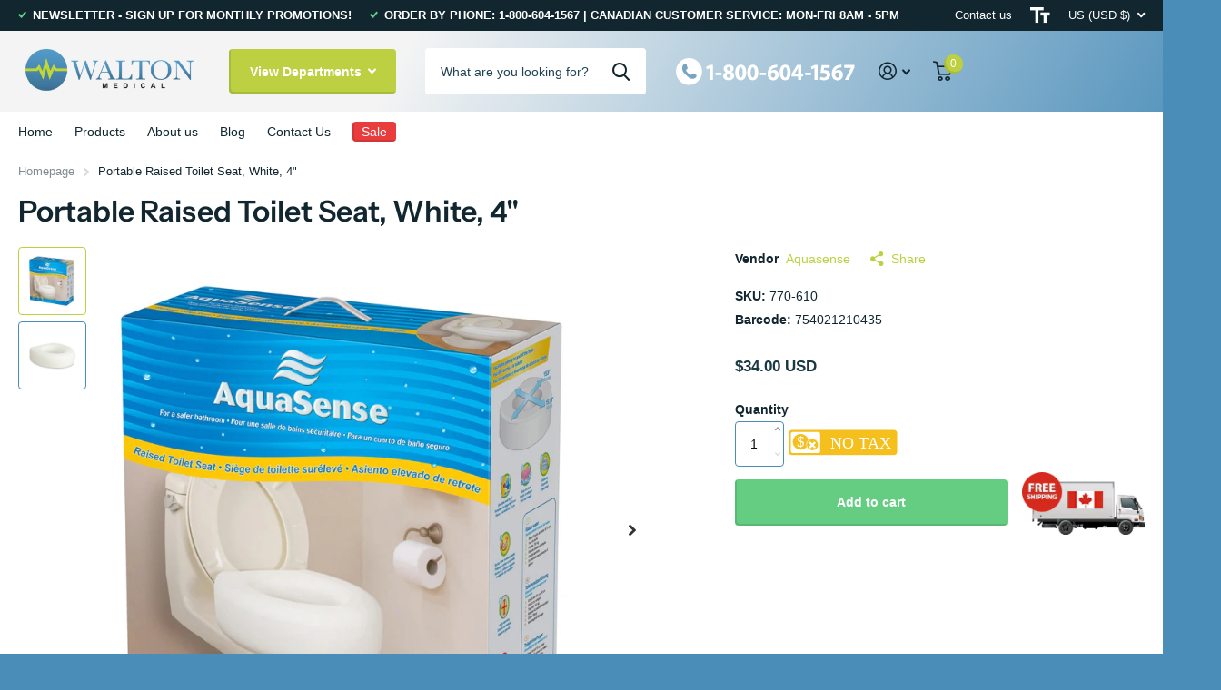

--- FILE ---
content_type: text/html; charset=utf-8
request_url: https://www.waltonmedical.com/en-us/products/portable-raised-toilet-seat-white-4/?section_id=product-item
body_size: 758
content:
<div id="shopify-section-product-item" class="shopify-section">
<li class=" has-form
  
  
  
  
  "
  
  ><figure >
      <span class="s1lb label">
</span>

      <a href="/en-us/products/portable-raised-toilet-seat-white-4">
<picture>
            <img
              src="//www.waltonmedical.com/cdn/shop/t/17/assets/placeholder-pixel_small.png?v=33125877389226915141693663599"
              data-src="//www.waltonmedical.com/cdn/shop/products/770-610_mock.jpg?height=645&pad_color=fff&v=1563815921&width=645"data-srcset="//www.waltonmedical.com/cdn/shop/products/770-610_mock.jpg?height=430&pad_color=fff&v=1563815921&width=430 1x, //www.waltonmedical.com/cdn/shop/products/770-610_mock.jpg?height=645&pad_color=fff&v=1563815921&width=645 2x"width="430"
              height="430"
              alt="Portable Raised Toilet Seat, White, 4&quot;"
              
            >
          </picture></a>
<form method="post" action="/en-us/cart/add" id="quick-add-product-item113406529401" accept-charset="UTF-8" class="f8pr form-card" enctype="multipart/form-data" novalidate="novalidate"><input type="hidden" name="form_type" value="product" /><input type="hidden" name="utf8" value="✓" /><fieldset>
          <input type="hidden" name="id" value="42888677836">
          <p class="submit"><span class="input-amount">
              <label for="quantity-quick-add-product-item113406529401" class="hidden">Quantity</label>
              <input type="number" id="quantity-quick-add-product-item113406529401" name="quantity" value="1"
                  min="1"
                 
                
                required>
            </span><button type="submit" class="overlay-tertiary"><span class="mobile-hide">Add to cart</span><i aria-hidden="true" class="icon-cart mobile-only"></i>
            </button>
          </p>
        </fieldset><input type="hidden" name="product-id" value="11340652940" /><input type="hidden" name="section-id" value="product-item" /></form>
</figure><div>
<h3><span class="small">
              Aquasense
          </span><a href="/en-us/products/portable-raised-toilet-seat-white-4" >Portable Raised Toilet Seat, White, 4"</a></h3></div><div class="static">
<p class="price">$34.00 USD
</p>
    

      <form method="post" action="/en-us/cart/add" id="quick-add-product-item113406529402" accept-charset="UTF-8" class="f8pr form-card" enctype="multipart/form-data" novalidate="novalidate"><input type="hidden" name="form_type" value="product" /><input type="hidden" name="utf8" value="✓" /><fieldset>
          <input type="hidden" name="id" value="42888677836">
          <p class="submit"><span class="input-amount">
              <label for="quantity-quick-add-product-item113406529402" class="hidden">Quantity</label>
              <input type="number" id="quantity-quick-add-product-item113406529402" name="quantity" value="1"
                  min="1"
                 
                
                required>
            </span><button type="submit" class="overlay-tertiary"><span class="mobile-hide">Add to cart</span><i aria-hidden="true" class="icon-cart mobile-only"></i>
            </button>
          </p>
        </fieldset><input type="hidden" name="product-id" value="11340652940" /><input type="hidden" name="section-id" value="product-item" /></form>
      
</div>
</li>

</div>

--- FILE ---
content_type: text/css
request_url: https://www.waltonmedical.com/cdn/shop/t/17/assets/screen.css?v=110387191393550696631693920467
body_size: 58545
content:
*,*:before,*:after{margin:0;padding:0;box-sizing:border-box;outline-color:var(--secondary_bg);transform-origin:center center}html{overflow-x:hidden;overflow-y:scroll;width:100%;min-height:100%;margin:0;padding-bottom:0!important;font-size:100.01%;-webkit-tap-highlight-color:transparent;-moz-osx-font-smoothing:grayscale;-webkit-overflow-scrolling:touch;-ms-content-zooming:none;-ms-overflow-style:scrollbar;scroll-behavior:smooth}body{overflow-x:hidden;width:100%;min-height:100%;background:var(--custom_footer_bg_bottom);font-size:var(--main_fz);-webkit-font-smoothing:antialiased;-webkit-text-size-adjust:100%;-ms-text-size-adjust:100%}@-ms-viewport{width:device-width}@viewport{width:device-width}/*! Variables --------- */:root{--white: hsl(0, 0%, 100%);--porcelain: hsl(0, 0%, 98%);--sand: hsl(0, 0%, 96%);--gallery: hsl(0, 0%, 93%);--alto: hsl(0, 0%, 86%);--gray: hsl(0, 0%, 58%);--gray_text: #959595;--coal: hsl(0, 0%, 20%);--coal_rgba: 51, 51, 51;--coal_text: var(--white);--cod: hsl(0, 0%, 13%);--black: hsl(0, 0%, 0%);--black_static: #000000;--wine: #eb5757;--lime: #95bf47;--emerald: #4caf50;--turquoise: #48cfad;--sky: #88c2ff;--amour: #faf0f3;--tan: #FEEFEA;--pine: #F4B63F;--rose: #E63312;--blush: #eeb8c9;--whatsapp: #08b074;--twitter: #4fc1e9;--linkedin: #0072b1;--facebook: #3c599f;--pinterest: #E60023;--youtube: #FF0000;--dark: #1A3945;--light: #EDF4F4;--primary_text: var(--coal);--primary_text_h: var(--coal);--primary_text_rgb: var(--coal_rgba);--primary_bg: var(--white);--secondary_text: var(--white);--secondary_bg: #F4602B;--secondary_bg_dark: #EE4E14;--secondary_bg_fade: #F2A88D;--secondary_btn_text: var(--white);--secondary_bg_btn: #48cfad;--secondary_bg_btn_dark: #32c7a2;--secondary_bg_btn_fade: #99ccbf;--body_bg: var(--white);--tertiary_text: var(--white);--tertiary_bg: var(--lime);--tertiary_bg_dark: #82AF2E;--tertiary_bg_fade: #abc67a;--quaternary_text: var(--white);--quaternary_bg: #c64cf4;--quaternary_bg_dark: #bb32ed;--quaternary_bg_fade: #e0acf2;--alert_error: var(--wine);--alert_error_bg: var(--amour);--alert_valid: var(--lime);--sale_label_bg: var(--tertiary_bg);--sale_label_bg_dark: var(--tertiary_bg_dark);--sale_label_text: var(--tertiary_text);--theme_bg_gradient: linear-gradient(135deg, #E84A93 20%, #FBC34A 100%);--theme_bg_gradient_dark: linear-gradient(135deg, #FBC34A 20%, #E84A93 100%);--custom_alert_bg: var(--secondary_bg);--custom_alert_fg: var(--white);--custom_top_main_bg: var(--primary_text);--custom_top_main_fg: var(--white);--custom_top_main_link_bg: var(--secondary_bg);--custom_top_main_link_dark: var(--secondary_bg_dark);--custom_top_main_link_text: var(--secondary_text);--custom_top_nav_bg: var(--sand);--custom_top_nav_bd: var(--sand);--custom_top_nav_fg: var(--primary_text);--custom_top_nav_fg_hover: var(--secondary_bg);--custom_top_nav_h: calc(var(--custom_top_nav_fz) * 3.1428571429);--custom_top_nav_ff: inherit;--custom_top_nav_fz: 1em;--custom_top_nav_fz_sub: 1em;--custom_top_nav_fw: inherit;--custom_top_nav_fs: inherit;--custom_top_nav_ls: inherit;--custom_drop_nav_head_bg: var(--white);--custom_drop_nav_fg: var(--primary_text);--custom_drop_nav_fg_hover: var(--secondary_bg);--custom_top_up_bg: var(--sand);--custom_top_up_fg: var(--primary_text);--custom_top_up_fg_hover: var(--secondary_bg);--custom_top_search_h: calc(var(--btn_fz) * var(--main_lh_h) + min(var(--btn_pv), 20px) * 2);--custom_top_search_bg: var(--white);--custom_top_search_bd: var(--white);--custom_top_search_fg: var(--primary_text);--custom_top_search_pl: var(--gray_text);--custom_drop_nav_bg: var(--sand);--custom_footer_bg: var(--sand);--custom_footer_fg: var(--primary_text);--custom_footer_fg_hover: var(--secondary_bg);--custom_footer_bg_bottom: var(--gallery);--custom_footer_fg_bottom: var(--primary_text);--custom_footer_fg_bottom_hover: var(--secondary_bg);--custom_footer_link_bg: var(--secondary_bg);--custom_footer_link_dark: var(--secondary_bg_dark);--custom_footer_link_text: var(--secondary_text);--custom_input_bg: var(--white);--custom_input_bd: var(--gallery);--custom_input_fg: var(--primary_text);--custom_input_pl: var(--gray_text);--main_fz: 14px;--main_fz_small: calc(var(--main_fz) * .8571428571);--main_fw: 400;--main_fw_strong: 700;--main_fw_h: 700;--main_fw_h_strong: 700;--main_fs: normal;--main_fs_h: normal;--main_ls: normal;--main_ls_h: normal;--main_ff: Inter, Noto, "Noto Sans", -apple-system, system-ui, BlinkMacSystemFont, "Segoe UI", Roboto, Oxygen-Sans, Ubuntu, Cantrell, "Helvetica Neue", Arial, Helvetica, sans-serif, "Apple Color Emoji", "Segoe UI Emoji", "Segoe UI Symbol";--main_ff_h: Georgia, Times, "Times New Roman", serif;--main_tt: none;--main_tt_h: none;--main_lh: 1.8571428571;--main_lh_l: calc(var(--main_lh) * .5 + var(--main_lh_h) * .5);--main_lh_h: 1.1875;--main_lh_hc: 1.1;--main_mr: calc(var(--main_lh) * var(--main_fz));--main_h_small: var(--size_16_f);--main_h1: 32px;--main_h2: 24px;--main_h3: 21px;--main_h4: 18px;--main_h5: var(--main_h_small);--main_h6: var(--main_h_small);--main_lead: 18px;--mob_h_small: var(--size_13_f);--mob_fz: 14px;--mob_h1: 22px;--mob_h2: 18px;--mob_h3: 17px;--mob_h4: 15px;--mob_h5: var(--mob_h_small);--mob_h6: var(--mob_h_small);--mob_lead: 16px;--size_8: 8px;--size_10: 10px;--size_12: 12px;--size_13: 13px;--size_14: 14px;--size_16: 16px;--size_18: 18px;--size_20: 20px;--size_22: 22px;--size_24: 24px;--size_26: 26px;--size_28: 28px;--size_30: 30px;--size_32: 32px;--size_33: 33px;--size_36: 36px;--size_38: 38px;--size_40: 40px;--size_46: 46px;--size_48: 48px;--size_50: 50px;--size_52: 52px;--size_56: 56px;--size_60: 60px;--size_70: 70px;--size_100: 100px;--size_8_f: var(--size_8);--size_10_f: var(--size_10);--size_12_f: var(--size_12);--size_13_f: var(--size_13);--size_14_f: var(--size_14);--size_16_f: var(--size_16);--size_18_f: var(--size_18);--size_20_f: var(--size_20);--size_22_f: var(--size_22);--size_24_f: var(--size_24);--size_26_f: var(--size_26);--size_28_f: var(--size_28);--size_30_f: var(--size_30);--size_32_f: var(--size_32);--size_34_f: var(--size_34);--size_36_f: var(--size_36);--size_38_f: var(--size_38);--size_40_f: var(--size_40);--size_46_f: var(--size_46);--size_48_f: var(--size_48);--size_50_f: var(--size_50);--size_52_f: var(--size_52);--size_56_f: var(--size_56);--size_60_f: var(--size_60);--size_70_f: var(--size_70);--size_100_f: var(--size_100);--size_content: var(--size_16);--btn_bd: 1px;--btn_br: var(--b2r);--btn_pv: 14px;--btn_ph: 18px;--btn_fz: var(--size_14_f);--btn_fz_mob: var(--size_14_f);--btn_fw: var(--main_fw_strong);--btn_ff: inherit;--btn_fs: normal;--btn_lh: 1.1875;--btn_ls: normal;--btn_tt: none;--btn_sh_inner_c: rgba(0,0,0,.1);--btn_sh_inner: inset 2px -2px 0 var(--btn_sh_inner_c);--btn_dist: 16px;--input_h: calc(var(--btn_fz) * var(--main_lh_h) + var(--btn_pv) * 2);--sale_label_fz: var(--size_12);--breadcrumbs_fz: var(--size_13_f);--price_fz: var(--main_fz);--price_ff: var(--main_ff);--price_fs: var(--main_fs);--price_fw: var(--main_fw_bold);--price_ls: var(--main_ls);--price_color: inherit;--price_color_old: var(--primary_text);--product_label_bg: var(--secondary_bg);--product_label_bg_dark: rgba(0,0,0,.1);--product_label_text: var(--secondary_text);--product_label_bg_custom: var(--quaternary_bg);--product_label_text_custom: var(--quaternary_text);--rpp: 30px;--rpn: -30px;--b2r: 4px;--b2i: var(--b2r);--b2p: var(--b2r);--glw: 1280px;--ghw: var(--glw);--l0ra: 0px;--lar0: auto;--l1ra: 100%;--lar1: auto;--text_align_start: left;--text_align_end: right;--drop_nav_mah: 75vh;--drop_nav_mah_fixed: 75vh;--mega_nav_mah: 75vh;--mega_nav_mah_fixed: 75vh;--sticky_nav_mah: 100vh;--sticky_offset: 0px;--f8ps_h: 0px;--header_outer_height: -3000px;--content_p: 25px;--scrollbar_width: 17px;--header_mih: 69px;--header_mih_c: var(--header_mih);--header_mih_m: 45px;--logo_h: 130px;--logo_h_m: 88px;--nav_user_h: max(var(--input_h), var(--logo_h));--justify_content: flex-start;--footer_li_dist: 0px;--ratio: 1;--f8ps_bg: var(--custom_drop_nav_head_bg);--f8ps_fg: var(--custom_drop_nav_head_fg);--label_dist: 10px;--ann_p: 14px;--f8pr_submit_dist: 8px;--dots_dist: 24px;--f8sr_dist: 30px}/*! Defaults --------- */body,textarea,input,select,option,button{color:var(--primary_text);font-family:var(--main_ff);font-style:var(--main_fs);font-weight:var(--main_fw);line-height:var(--main_lh);text-transform:var(--main_tt);letter-spacing:var(--main_ls)}li *,dt *,dd *,p *,figure *,th *,td *,legend *{font-size:1em}ul,ol,dl,p,figure,blockquote,table,.table-wrapper,pre,h1,h2,h3,h4,h5,h6,legend,.l4us,.shopify-challenge__container .g-recaptcha{margin-bottom:var(--main_mr)}h1,h2,h3,h4,h5,h6,.h1,.h2,.h3,.h4,.h5,.h6,legend{margin:44px 0 12px;color:var(--primary_text_h);font-weight:var(--main_fw_h);font-style:var(--main_fs_h);font-family:var(--main_ff_h);line-height:var(--main_lh_h);text-transform:var(--main_tt_h);letter-spacing:var(--main_ls_h)}h1,.h1,.l4cl.category h1{font-size:var(--main_h1)}h2,.h2,.l4cl.category h2{font-size:var(--main_h2)}h3,.h3,.l4cl.category h3{font-size:var(--main_h3)}h4,.h4,.l4cl.category h4{font-size:var(--main_h4)}h5,.h5,.l4cl.category h5{font-size:var(--main_h5)}h6,.h6,.l4cl.category h6{font-size:var(--main_h6)}h1 .small,h2 .small,h3 .small,h4 .small,h5 .small,h6 .small{display:block;margin:0 0 calc(var(--main_mr) * .4615384615);font-weight:var(--main_fw);font-family:var(--main_ff);font-size:var(--main_fz);text-transform:var(--main_tt);letter-spacing:var(--main_ls);opacity:.53}h1 .small.overlay-content,h2 .small.overlay-content,h3 .small.overlay-content,h4 .small.overlay-content,h5 .small.overlay-content,h6 .small.overlay-content{opacity:1}h1 img,h2 img,h3 img,h4 img,h5 img,h6 img{vertical-align:baseline}a{background:none;color:var(--secondary_bg);text-decoration:underline;cursor:pointer;outline-width:0;-webkit-text-decoration-skip:objects}a span{cursor:pointer}h1 a,h2 a,h3 a,h4 a,h5 a,h6 a,legend a,.h1 a,.h2 a,.h3 a,.h4 a,.h5 a,.h6 a,.shopify-section-footer a,.l4sc a,.l4cn a,.l4dr a,#root .shopify-section-footer a.header-toggle,.m6fr a,[data-whatin=mouse] .m6fr a:hover,.n6pg li.active a,.l4in a,.l4ca p:not(.removed,.link-btn) a,.r6rt a,label span a,.label span a,#root .l4dr li.has-social.toggle>a,#search div ul a,#root #search .l4ca .price,nav .l4in a,.l4id a,.l4ft a,.m6wd.overlay-content figure.background~.l4cu li>span,.l4al a,.l4al[class*=overlay] li,#nav-top .li>a,.m6wd.overlay-content h1,.m6wd.overlay-content h2,.m6wd.overlay-content h3,.m6wd.overlay-content h4,.m6wd.overlay-content h5,.m6wd.overlay-content h6,.m6wd.overlay-theme h1,.m6wd.overlay-theme h2,.m6wd.overlay-theme h3,.m6wd.overlay-theme h4,.m6wd.overlay-theme h5,.m6wd.overlay-theme h6,.m6wd.overlay-black h1,.m6wd.overlay-black h2,.m6wd.overlay-black h3,.m6wd.overlay-black h4,.m6wd.overlay-black h5,.m6wd.overlay-black h6,.f8nw h1,.f8nw h2,.f8nw h3,.f8nw h4,.f8nw h5,.f8nw h6,.m6wd.overlay-tan h1,.m6wd.overlay-tan h2,.m6wd.overlay-tan h3,.m6wd.overlay-tan h4,.m6wd.overlay-tan h5,.m6wd.overlay-tan h6,.m6cu>h1,.m6cu>h2,.m6cu>h3,.m6cu>h4,.m6cu>h5,.m6cu>h6{color:inherit}a[rel*=external]:after{content:"\e93f";display:inline-block;position:relative;top:.05em;margin-left:5px;font-weight:400;font-family:i;font-size:.7857142857em;font-style:normal;line-height:1px}ul,ol,dd,blockquote{padding-left:40px}/*! Mixins --------- */.l4cl li:after,.l4ca li:after,.l4cl.aside:after,.l4pr:after,label:after,.label:after,.l4ne.featured:after,form p:not(.link-btn):after{content:"";display:block;overflow:hidden;clear:both}.l4ft li>.content:before,.s1ld .rating-label:before,.m6cu .background,.search-compact a:before,.m6lm.high:before,#totop a:before,.l4cl .link-btn.sticky:before,.l4cl form.sticky:before,.l4cl .link-btn.sticky:after,.l4cl form.sticky:after,a .model-3d:before,figure.img-multiply:before,picture.img-multiply:before,figure.img-multiply-bg:before,picture.img-multiply-bg:before,.s1bx:before,#cookie-bar:before,.l4ca li:before,.shopify-section-footer>nav>*:before,.link-overlay,.l4ft a:after,.l4ft figure a,form.processing .submit:before,.l4pr .swiper-button-next:after,.l4pr .swiper-button-prev:after,figure .img-overlay,.m6wd .background:before,figure .overlay,.form-cart aside .l4pm:before,.l4ft .background,.m6fr article:before,.m6fr:before,.f8nw:before,.f8nw .background,.l4ts.box li:before,.l4cu.box li>span:before,.m6cu:before,.l4al li:after,.l4al li:before,.l4cn a:before,.l4ft li>.main:before,.countdown .simply-amount>span:before,.l4ft figure,#search .l4ca a:before,.m6wd figure.background.overlay:before,.l4cl.hr li:before,.m6as:before,.l4ft figure:before,.l4cl.list li:before,.noUi-horizontal .noUi-handle:before,.l4id li:before,.l4cn.box a:before,.l4cn.box a:after,.l4cn.box li:before,.s1rt .title:before,.m6bx:before,.l4pr .swiper-pagination-bullets .swiper-pagination-bullet span span:before,.m6fr figure .background,.m6fr figure:before,.check.wide:before,.l4tl:before,.m6tb>nav ul li.active:before,.l4sc.box:before,#nav-user>ul>li>a i span:before,.l4cl li:before,.l4ca footer p a:after,.input-show label a.toggle,.form-cart aside:before,blockquote:before,.l4sc a:after,.spr-pagination>div>* a:before,.n6pg li a:before,.l4ne a:before,.m6fr article a:before,.r6rt .rating>*:before,.r6rt .rating>* .fill,.l4cl a:after,.m6fr figure,.link-btn a:before,button:before,#nav .l4cn li a:before,#nav-bar .l4cn li a:before,.shopify-section-footer a.header-toggle,.l4pr .swiper-pagination-bullets .swiper-pagination-bullet span a.more:before{content:"";display:block;overflow:hidden;position:absolute;left:0;top:0;right:0;bottom:0;z-index:-1;margin:0;text-align:left;text-indent:-3000em;direction:ltr}.m6tb .tabs-header:after,.m6bx.wide:before,#nav-top>.overlay-close,.m6cu.wide .background,.m6cu.wide:before,#content #background,.f8nw.wide:before,.f8nw.wide .background,.l4us.wide:before,.m6wd .background,.m6tb>nav:before,.m6wd:before,.shopify-section-footer:before,.shopify-section-footer>div:before,#header>.close,#nav>ul>a.close,#nav-bar>ul>a.close,#search:before,#nav:before,.shopify-section-header:before,#nav-top:before,#nav-bar:before{content:"";display:block;position:absolute;left:50%;right:auto;top:0;bottom:0;z-index:-1;width:110vw;margin:0 0 0 -55vw}#nav>ul>li.sub>a:not(.toggle):before,#nav-bar>ul>li.sub>a:not(.toggle):before,#nav>ul>li.sub-static>a:not(.toggle):before,#nav-bar>ul>li.sub-static>a:not(.toggle):before,#root .link-btn a.circle i,#root button.circle i,figure .l4hs>li>a:before,#header-inner>.link-btn a:after,#totop a:after,.m6fr .play-pause:before,.l4us .next-item:before,.icon-text-size:after,.recommendation-modal__close-button-container button:after,#search p>a.search-back:before,#search .clear-toggle:before,.l4cl .link-btn.sticky a i,#nav>ul>li>a.toggle-wide:before,.l4al .close:before,.fancybox__container .carousel__button:before,#root .f8nw button i,.l4in.a li:before,.accordion-a summary:before,#nav-user>ul>li>form a.toggle:before,#search>a.toggle:before,.m6tb .tabs-header:before,.input-inline button i,.input-inline .link-btn a i,#nav-top>ul>li>a i:after,.l4cn i:after,.l4cl.wide .link-btn a i,.input-show label:before,.input-amount .incr:before,.input-amount .decr:before,.swiper-button-next:before,.swiper-button-prev:before,.n6pg li.prev a:after,.n6pg li.next a:after,.r6rt .rating>*:before,.r6rt .rating>* .fill:before,label a.show:before,.shopify-section-footer button i,#nav>a.close:before,#nav-bar>a.close:before,#nav ul ul a.toggle:before,#nav-bar ul ul a.toggle:before,.shopify-section-footer a.header-toggle:before,.l4dr li.sub>a:before,#nav>ul>li>a.toggle:before,#nav-bar>ul>li>a.toggle:before,#nav-top>ul>li.sub>label:before,#nav-user>ul>li.sub>label:before,#search button:before,#nav-user>ul>li.sub>a:before,#nav-top>ul>li.sub>a:before,.l4us li:before,.n6br li:before,.spr-pagination>div>.spr-pagination-prev a:after,.spr-pagination>div>.spr-pagination-next a:after{display:block;overflow:visible;position:absolute;left:0;right:0;top:50%;bottom:auto;margin:-10px 0 0;box-shadow:none;border-radius:0;border-width:0;background:none;font-weight:400;font-family:i;font-style:normal;line-height:20px;text-align:center;text-indent:0;letter-spacing:normal}#nav-top>.overlay-close,.m6cu>.link-overlay,.m6lm.high:before,a .model-3d:before,.l4ft a:after,.m6fr .swiper-slide-active,form.processing .submit:before,figure .img-overlay,.m6wd .background:before,figure .overlay,#background:before,#nav-user>ul>li.toggle,.l4cn a:before,#search .l4ca a:before,.m6wd figure.background.overlay:before,.noUi-horizontal .noUi-handle:before,.l4cn.box a:after,.m6fr figure:before,.m6fr figure .background,.m6tb>nav ul li.active:before,.l4ca footer p a:after,.input-show label a.toggle,.l4sc a:after,.l4ne a:before,.m6fr article a:before,.l4cl a:after,#nav .l4cn li a:before,.shopify-section-footer a.header-toggle,#nav>ul>a.close{z-index:8}.l4dr ul li img{-webkit-transform:translateY(-50%);transform:translateY(-50%)}.l4pr .swiper-pagination-bullets .swiper-pagination-bullet.swiper-pagination-bullet-active:before,.l4cl.list .link-btn,.l4cl.wide .link-btn,#root .l4ft li.inline figure img,#root .l4ft li.inline figure picture,.l4ft div figure img,.l4ft div figure picture{-webkit-transform:none;transform:none}#root .l4dr ul li a i,.swiper-pagination-bullet.swiper-pagination-bullet-active:before{visibility:visible;opacity:1}.l4ne-figure-before img,.l4cl-figure-before img,.m6as>figure img,.m6as>figure video,.l4ne img{display:block;position:relative;z-index:1;width:100%!important;-o-object-fit:cover;object-fit:cover;-o-object-position:center center;object-position:center center}.l4pr .swiper-pagination-bullets .swiper-pagination-bullet img,.l4pr img,.l4cl img{-webkit-align-self:center;-ms-align-self:center;align-self:center}.m6cu .background,.m6cu .background *,.f8nw .background img,.f8nw .background picture,.f8nw .background video,#background img,#background picture,#background video,#root .m6wd .background img,#root .m6wd .background picture,#root .l4ft li:not(.inline) img,#root .l4ft li:not(.inline) video,#root .l4ft li:not(.inline) figure svg,#root .m6fr figure img,#root .m6fr figure video,#root .m6fr figure svg{display:block;width:100%!important;height:100%!important;border-radius:0;-o-object-fit:cover;object-fit:cover;-o-object-position:center center;object-position:center center}#root .check.box .cover img,#root img.cover,#root .cover img,#root picture.cover,#root .cover picture,#root video.cover,#root .cover video,#root iframe.cover,#root .cover iframe,#root .l4cl figure.overlay img,#root .l4cl figure.overlay picture{display:block;width:100%!important;height:100%!important;-o-object-fit:cover;object-fit:cover;-o-object-position:center center;object-position:center center}details>div,.l4cl p,#logo,#logo a,#logo .broken-img,a.email,h1,h2,h3,h4,h5,h6,.h1,.h2,.h3,.h4,.h5,.h6,legend,h1 a,h2 a,h3 a,h4 a,h5 a,h6 a{overflow-wrap:break-word;-ms-word-break:break-word;word-break:break-word;-webkit-hyphens:auto;-ms-hyphens:auto;hyphens:auto}.size-12 a.overlay-content,.shopify-section-footer nav p a{text-decoration:underline}#root .l4cl.category a,#root .l4ne p a,#nav-top .li>a,.l4al a,#root .l4in .active>a,.r6rt a,#root .l4cl a,.l4id a,nav .l4in a,#search div a,.l4dr a:not(.inline),#root .l4ca footer p a,.l4ca p:not(.removed) a,#root .n6pg li.active a,.l4cl a,a.strong,a.overlay-content,.n6br a,#root .l4sc a,#root .shopify-section-footer .l4sc a,#root .l4cn a,.shopify-section-footer a,#root .l4dr ul li a,#root .shopify-section-footer .active>a,#nav-top>ul>li>a[rel],#root figure>a,#root .link-btn a,#root .l4dr li.active>a,#root .shopify-section-header .active>a,h1 a,h2 a,h3 a,h4 a,h5 a,h6 a,a.overlay-gray,a.overlay-c{text-decoration:none}/*! Layout --------- */#root{position:relative;z-index:13;width:100%;min-height:100vh;padding:0 var(--rpp) 0;background:var(--body_bg)}#root:after{content:"";display:block;position:fixed;left:0;right:0;top:0;bottom:0;visibility:hidden;z-index:997;background:var(--primary_text);text-indent:-3000em;direction:ltr;cursor:pointer;opacity:0}.shopify-section-header{position:relative;top:0;z-index:10;max-width:calc(100% + var(--rpp) * 2);margin:0 var(--rpn);padding:0 var(--rpp);color:var(--custom_top_main_fg);--maw_a: 140px;--maw_la: min(25vw, 320px);--logo_w: auto;--dist_main: 32px}#root #header>#header-inner:first-child:last-child{margin-right:0}.shopify-section-header:before{background:var(--custom_top_main_bg)}.shopify-section-header #header-outer{position:relative;width:100%;max-width:var(--ghw);margin-left:auto;margin-right:auto}.shopify-section-header #header-outer>.close{display:none}#header,#header-inner{-webkit-align-items:center;align-items:center}.shopify-section-header #header{position:relative;z-index:5;width:calc(100% + var(--dist_main));min-height:var(--header_mih);margin-right:calc(0px - var(--dist_main));padding-top:12px}#root .shopify-section-header #header-inner{margin-right:0;border-right-width:0}.shopify-section-header #header>#distance-counter{display:block;position:absolute;left:-10px;right:auto;bottom:auto;top:100%!important;z-index:-10;margin:0;padding:0;border-width:0}.shopify-section-header #header>*,#root .shopify-section-header #header-inner>*{margin-right:0;border-right:var(--dist_main) solid rgba(0,0,0,0)}#logo{min-width:0;max-width:var(--maw_la);margin:0 0 12px;color:inherit;font-size:var(--size_22);line-height:var(--main_lh_h)}#logo .broken-img{max-width:232px;font-size:var(--size_14_f)}#logo img:after{content:attr(alt);display:block;position:absolute;left:0;right:0;top:0;bottom:0;background:var(--custom_top_main_bg);font-size:var(--size_14_f);line-height:var(--main_lh_h)}#logo span{display:block}#logo a{min-width:0;color:inherit;font-weight:var(--main_fw_strong);line-height:var(--main_lh_h);text-decoration:none}#logo img,#logo picture{display:block;overflow:hidden;position:relative;width:var(--logo_w)!important;height:auto!important;max-height:var(--logo_h);border-radius:0;-o-object-fit:contain;object-fit:contain;-o-object-position:0 center;object-position:0 center}#logo picture{max-height:var(--logo_h)!important}#root .shopify-section-header>.hidden,#root #header>.hidden,#root #header-outer>.hidden{display:none}#root .shopify-section-header>.wide,#root #header>.wide,#root #header-outer>.wide{max-width:none;margin-left:0}#root #header-inner>.link-btn{min-width:0;-webkit-flex-shrink:0;-ms-flex-shrink:0;flex-shrink:0}#root #header-inner>.link-btn>*+*{margin-left:var(--dist_main)}[dir=rtl] #root #header-inner>.link-btn>*+*{margin-left:0;margin-right:var(--dist_main)}#root #header-inner>.link-btn .search-compact{display:none;position:relative;z-index:2;width:auto;min-width:0;padding:0;border-radius:0;color:var(--custom_top_main_fg);animation:none}#header-inner>.link-btn .search-compact:before{display:none}#header-inner>.link-btn .search-compact:after{content:"";display:block;position:absolute;left:50%;top:50%;z-index:5;width:44px;height:44px;z-index:9;margin:-22px 0 0 -12px}html[dir=rtl] #header-inner>.link-btn .search-compact:after{margin-left:calc(0px - var(--dist_main))}#header-inner>.link-btn .search-compact i{display:block;top:0;margin:0;font-size:var(--size_20_f);line-height:45px}.t1sh #root #header-inner>.link-btn .search-compact{display:-moz-box;display:-webkit-box;display:-webkit-flex;display:-ms-flexbox;display:flex}#header-inner #search.compact-handle~nav li.search{display:none}@media only screen and (min-width: 1301px){.search-compact-is-centered #header-inner:not(.hide-btn){--maw_la: min(20vw, 240px)}.search-compact-is-centered #root #search{max-width:400px}#root .shopify-section-header #header-inner>#search.text-center-sticky{position:absolute;left:50%;z-index:98;width:100%;margin-left:0;margin-right:0;-webkit-transform:translateX(-50%);transform:translate(-50%)}.search-compact-active #root .shopify-section-header #header-inner>#search.text-center-sticky{top:50%;-webkit-transform:translate(-50%,-50%);transform:translate(-50%,-50%)}.search-compact-active #root .shopify-section-header #header-inner>#search:not(.compact-mobile).text-center-sticky{z-index:99}.search-compact-is-centered #header-inner:not(.text-center-logo) #logo:has(span),.search-compact-is-centered #header-inner.logo-text:not(.text-center-logo) #logo{max-width:var(--maw_la)}}@media only screen and (min-width: 761px){#header-inner:not(.text-center-logo) #logo:has(span),#header-inner.logo-text:not(.text-center-logo) #logo{max-width:none;-webkit-flex-shrink:10;-ms-flex-shrink:10;flex-shrink:10}#header-inner.text-center-logo{--maw_a: 150px;--maw_lb: 420px;--nav_user_h: calc(var(--header_mih) - 24px)}#header-inner.text-center-logo #logo{text-align:center}#header-inner.text-center-logo #logo img{-o-object-fit:contain;object-fit:contain;-o-object-position:center center;object-position:center center}html:not(.js) #header-inner.text-center-logo #search{opacity:0}#root .shopify-section-header #header-inner.text-center-logo>#logo{margin-left:auto;margin-right:auto}#header-inner.text-center-logo #search,#header-inner.text-center-logo>.link-btn,#header-inner.text-center-logo>.search-compact:first-child{position:absolute;left:var(--l0ra);right:var(--lar0);top:12px;bottom:0;height:auto}html:not(.search-compact-active) #header-inner.text-center-logo #search.compact,html:not(.search-compact-active) #header-inner #search.compact{top:-3000em;bottom:auto}.search-compact-active:not(.search-compact-is-centered) #header-inner.text-center-logo>.link-btn{opacity:0}#header-inner.text-center-logo #search{width:100%;max-width:var(--maw_lb);display:-moz-box;display:-webkit-box;display:-webkit-flex;display:-ms-flexbox;display:flex;-webkit-align-items:center;align-items:center}#header-inner.text-center-logo #search fieldset{position:relative;z-index:2}#header-inner.text-center-logo #nav-user{position:absolute;left:var(--lar0);right:var(--l0ra);top:12px;bottom:0}[dir=ltr] #search.text-end{margin-left:auto}[dir=ltr] #search.text-end~*{margin-left:0}.search-compact-active #search.text-end~* li.search{display:none}.t1sr #root #header-inner.text-center-logo>.link-btn .search-compact{display:-moz-box;display:-webkit-box;display:-webkit-flex;display:-ms-flexbox;display:flex}.search-compact-active:not(.search-compact-is-centered) #header-inner.text-center-logo>.search-compact{display:none}#header-inner.text-center-logo #search~#nav-user li.search{display:none}}@media only screen and (min-width: 761px) and (max-width: 1100px){#header-inner.text-center-logo{--maw_la: 30vw;--maw_lb: min(420px, 35vw)}}@media only screen and (min-width: 1001px){#header-inner.hide-btn>.link-btn>a:first-child,.search-compact-handle-mobile #header-inner.hide-btn>.link-btn{display:none}html:not(.t1sh,.t1sr) #header-inner.hide-btn>.link-btn{display:none}#root #header-inner.hide-btn>.link-btn>*+*{margin-left:0;margin-right:0}#header-inner.text-center-logo.hide-btn>.link-btn~#search.compact-handle~nav li.search{display:none}#header-inner.hide-btn>.link-btn+.search-compact{display:-moz-box;display:-webkit-box;display:-webkit-flex;display:-ms-flexbox;display:flex}.t1nn .shopify-section-header #nav-bar,.t1nn .shopify-section-header #nav,#nav-bar.desktop-hide,#nav.desktop-hide{display:none}}@media only screen and (max-width: 1000px){#header-inner>.link-btn{-webkit-order:1;order:1}#header-inner>#logo{-webkit-order:2;order:2}#header-inner>#search{-webkit-order:3;order:3}#header-inner>#nav-user{-webkit-order:4;order:4}.t1mn:not(.search-compact-handle) .shopify-section-header #header-inner>.link-btn,html:not(.search-compact-handle) .shopify-section-header #header-inner.t1mn>.link-btn{--dist_main: 0px}.t1mn .shopify-section-header #header-inner>.link-btn>a:first-child,.shopify-section-header #header-inner.t1mn>.link-btn>a:first-child{display:none}.t1mn .shopify-section-header #header-inner>.link-btn>a:first-child+*,.shopify-section-header #header-inner.t1mn>.link-btn>a:first-child+*{margin-left:0;margin-right:0}html:not(.t1sh-mobile) #root .shopify-section-header #header-inner.t1mn>.link-btn{margin-right:0}html[dir=rtl]:not(.t1sh-mobile) #root .shopify-section-header #header-inner.t1mn>.link-btn{margin-left:0}}@media only screen and (max-width: 760px){:root{--header_mih: var(--header_mih_m)}.shopify-section-header{--maw_la: 40vw}#header-inner:not(.text-center-mobile) #logo:has(span),#header-inner.logo-text:not(.text-center-mobile) #logo{max-width:none;-webkit-flex-shrink:10;-ms-flex-shrink:10;flex-shrink:10}#header-inner.text-center-mobile{--maw_a: 10vw;--nav_user_h: calc(var(--header_mih) - 24px)}#root .shopify-section-header #header-inner.text-center-mobile>#logo{margin-left:auto;margin-right:auto;text-align:center}#header-inner.text-center-mobile #logo img{-o-object-fit:contain;object-fit:contain;-o-object-position:center center;object-position:center center}.shopify-section-header #header-inner.text-center-mobile>.link-btn{position:absolute;left:var(--l0ra);right:var(--lar0);top:0;bottom:0;height:auto;margin-top:0;margin-bottom:0}.shopify-section-header #header-inner.text-center-mobile #nav-user{position:absolute;right:var(--l0ra);left:var(--l0ra);top:0;bottom:0;margin-top:0;margin-bottom:0}.t1sh-mobile #root #header-inner>.link-btn .search-compact{display:-moz-box;display:-webkit-box;display:-webkit-flex;display:-ms-flexbox;display:flex}#root #header-inner>.link-btn a:first-child i{display:none}#header-inner{min-height:36px}#header-inner.mobile-visible-search{margin-bottom:calc(var(--custom_top_search_h) + 24px)}#header-inner.mobile-visible-search #search,.search-compact-active #root #header-inner.mobile-visible-search #search{top:auto;bottom:0}#root .shopify-section-header #header-inner.mobile-visible-search #nav-user>ul>li.search,#root .shopify-section-header #header-inner.mobile-visible-search>.link-btn .search-compact{display:none}#root #header-inner>.link-btn>.mobile-hide:first-child+*{margin-left:0;margin-right:0}.shopify-section-header #header-inner.text-center-mobile.mobile-visible-search>.link-btn,.shopify-section-header #header-inner.text-center-mobile.mobile-visible-search #nav-user{bottom:calc(var(--custom_top_search_h) + 24px)}#header-inner #search.compact-handle-mobile~nav li.search{display:none}}@media only screen and (max-width: 400px){html:not(.search-compact-handle,.has-mobile-visible-search) .shopify-section-header{--maw_la: 30vw}}@media only screen and (max-width: 340px){html:not(.search-compact-handle,.has-mobile-visible-search) .shopify-section-header{--maw_la: 25vw}}#skip{position:fixed;top:0;left:0;right:0;z-index:10001}#skip ul{list-style:none;margin:0;padding:0}#skip a{display:block;position:absolute;left:-3000em;top:0;min-width:200px;padding:14px 22px;background:var(--tertiary_bg_dark);color:var(--white);font-weight:var(--main_fw_strong);line-height:var(--btn_lh);text-align:center;text-decoration:none;white-space:nowrap;outline:none}#skip a:focus,#skip a:active{left:0}#nav,#nav-bar{display:block;position:relative;z-index:4;clear:both;width:100%;min-height:var(--custom_top_nav_h);padding:0;color:var(--custom_top_nav_fg);font-size:var(--main_fz);line-height:var(--btn_lh);text-align:inherit}#nav,#nav-bar{-webkit-align-self:flex-end;align-self:flex-end}#nav ul,#nav-bar ul{min-width:0}#nav:before,#nav-bar:before{border:0 solid var(--custom_top_nav_bd);border-bottom-width:1px;background:var(--custom_top_nav_bg)}#nav ul,#nav-bar ul{list-style:none;margin:0;padding:0}#nav>ul,#nav-bar>ul{margin:0 -24px 0 0}#nav>ul>li,#nav-bar>ul>li{position:static;margin:0 24px 0 0}html:not([dir=rtl]) #nav>ul>li.text-end,html:not([dir=rtl]) #nav-bar>ul>li.text-end{margin-left:auto}#nav>ul>li:last-child:not(.show-all),#nav-bar>ul>li:last-child:not(.show-all),#nav>ul>li[data-index="1"]:not(.show-all),#nav-bar>ul>li[data-index="1"]:not(.show-all){padding-right:1px}#nav>ul>li>a,#nav-bar>ul>li>a{display:block;position:relative;z-index:2;height:var(--custom_top_nav_h);margin:0;color:var(--custom_top_nav_fg);font-weight:inherit;font-size:1em;text-decoration:none;white-space:nowrap;cursor:pointer}#nav>ul>li.disabled>a:not(.toggle),#nav-bar>ul>li.disabled>a:not(.toggle),#nav>ul>li>a.disabled:not(.toggle),#nav-bar>ul>li>a.disabled:not(.toggle){opacity:.6;cursor:default;-ms-pointer-events:none;pointer-events:none}#nav>ul>li.inactive>a:not(.toggle),#nav-bar>ul>li.inactive>a:not(.toggle),#nav>ul>li>a.inactive:not(.toggle),#nav-bar>ul>li>a.inactive:not(.toggle){cursor:default;-ms-pointer-events:none;pointer-events:none}#nav>ul>li>a.toggle,#nav-bar>ul>li>a.toggle{display:block;overflow:hidden;position:relative;left:16px;top:-3000em;bottom:auto;width:44px;height:var(--custom_top_nav_h);margin:0 0 0 -44px;padding:0;text-indent:-3000em;text-align:left;direction:ltr}#nav>ul>li>a.toggle:focus,#nav-bar>ul>li>a.toggle:focus{top:0}#nav>ul>li.active>a,#nav-bar>ul>li.active>a,.shopify-section-header li.overlay-theme>a,#nav-top>ul>li>ul li.active>a{color:var(--custom_top_nav_fg_hover);font-weight:var(--main_fw_strong)}.shopify-section-header ul ul li.overlay-theme>a{color:var(--custom_drop_nav_fg_hover)}#nav>ul>li>a>i,#nav-bar>ul>li>a>i{display:block;font-size:1.3571428571em}.shopify-section-header li.search a{overflow:visible}#nav>ul>li>ul,#nav-bar>ul>li>ul{display:none}#nav>ul>a.close,#nav-bar>ul>a.close{display:none!important;position:absolute;top:100%;z-index:-20;height:auto;background:var(--coal);opacity:.2;text-align:left;text-indent:-3000em}#nav>ul>li.empty-url>a:not(.toggle,.toggle-back),#nav-bar>ul>li.empty-url>a:not(.toggle,.toggle-back){pointer-events:none;cursor:default}#nav-bar{z-index:3}#nav-bar~#nav{display:none}#nav-user{display:block;position:relative;top:0;bottom:0;z-index:5;float:right;margin:0 0 12px auto;font-size:var(--main_fz);display:-moz-box;display:-webkit-box;display:-webkit-flex;display:-ms-flexbox;display:flex;-webkit-align-items:center;align-items:center;-webkit-flex-shrink:0;-ms-flex-shrink:0;flex-shrink:0}#nav-user>ul{list-style:none;margin:0 -24px 0 0;padding:0}#nav-user>ul>li{position:relative;z-index:2;margin:0 24px 0 0}#search:not(.compact)~#nav-user>ul>li.search{display:none}#nav-user>ul>li:has(img){-webkit-flex-shrink:0;-ms-flex-shrink:0;flex-shrink:0}#nav-user>ul>li.has-img{-webkit-flex-shrink:0;-ms-flex-shrink:0;flex-shrink:0}#nav-user>ul>li>a{display:block!important;overflow:hidden;position:relative;z-index:2;max-width:var(--maw_a);min-height:44px;margin:0;padding:0;color:inherit;font-weight:inherit;font-size:1em;line-height:44px;text-decoration:none;text-overflow:ellipsis;white-space:nowrap;cursor:pointer}#nav-user>ul>li>a:after,#nav-top>ul>li>a:after{content:"";display:block;position:absolute;left:50%;top:50%;width:100%;min-width:44px;height:44px;margin:-22px 0 0;-webkit-transform:translateX(-50%);transform:translate(-50%)}#nav-user>ul>li.cart>a{overflow:visible}#nav-user>ul>li>a img{display:block;height:100%!important;max-height:var(--nav_user_h);border-radius:0;-o-object-fit:contain;object-fit:contain;-o-object-position:center center;object-position:center center}#nav-user>ul>li.lang>a img{max-height:none}#nav-user>ul>li>a~a.toggle{display:block;overflow:hidden;position:absolute;right:-5px;top:0;bottom:0;z-index:9;width:20px;text-align:left;text-indent:-3000em;direction:ltr}#nav-user>ul>li>a i,#nav-user>ul>li>label i{display:block;float:left;font-size:var(--size_20_f);line-height:45px}#nav-user>ul>li>a i+span,#nav-user>ul>li>label i+span{margin-left:7px}#nav-user>ul>li>a i span{display:block;position:absolute;left:auto;right:-12px;top:3px;z-index:9;min-width:21px;height:21px;border-radius:21px;color:var(--custom_top_main_link_text);font-family:var(--main_ff);font-size:var(--size_12);line-height:21px;text-align:center;text-indent:0;letter-spacing:var(--main_ls)}#root #nav-user>ul>li>a i span:before{border-radius:21px}#nav-user>ul>li>a i.icon-youtube{font-size:1em}#nav-user>ul>li>a i.icon-facebook{font-size:1.0714285714em}#nav-user>ul>li>a i.icon-user{font-size:var(--size_20_f)}#nav-user>ul>li>a i[class*=icon-cart]{font-size:var(--size_22_f);line-height:43px}#nav-user>ul>li.user-login{position:static}#nav-user>ul>li>form{display:none}#root #nav-user>ul>li>form~a.toggle{display:none!important}.shopify-section-header>.text-end+.text-end,#header>.text-end+.text-end{margin-left:0}#nav-top{position:relative;top:0;z-index:99;width:100%;max-width:var(--ghw);margin:0 auto;padding:calc(var(--main_fz) * .2857142857) 0;color:var(--custom_top_up_fg);font-size:calc(var(--main_fz) * var(--fz));--fz: .9285714286}#nav-top:before{background:var(--custom_top_up_bg)}#nav-top>ul{position:relative;z-index:3;list-style:none;margin:0 -24px 0 0;padding:0;font-weight:var(--main_fw);text-align:inherit}#root #nav-top>ul.text-start{position:absolute;left:0;right:auto;top:0;margin-right:auto}#root #nav-top>ul.text-end{position:absolute;right:0;left:auto;top:0;margin-left:auto}#root #nav-top>ul.text-center{position:absolute;left:50%;right:auto;top:0;margin-left:auto;margin-right:auto;-webkit-transform:translateX(-50%);transform:translate(-50%)}#nav-top>ul>li{position:relative;z-index:2;margin:0 24px 0 0;white-space:nowrap}#nav-top>ul>li>a{display:block;position:relative;z-index:2;min-height:calc(var(--main_lh) * var(--main_fz));margin:0;padding:0;color:inherit;font-weight:inherit;font-size:1em;text-decoration:none;text-overflow:ellipsis;white-space:nowrap;cursor:pointer}#nav-top>ul.l4us>li>a{display:inline;min-height:0;text-overflow:inherit;white-space:normal}#nav-top>ul>li.sub>a,#nav-user>ul>li.sub>a,.l4dr li.sub>a{padding-right:calc(var(--main_fz) * 1.1428571429)}#nav-top>ul>li.sub>a:before,#nav-user>ul>li.sub>a:before,.l4dr li.sub>a:before{content:"\e904";left:auto;font-size:.4285714286em}#nav-user>ul>li.sub>a:before{padding:0 1px}#nav-top>ul>li.sub.toggle>a:before,#nav-user>ul>li.sub.toggle>a:before,.l4dr li.sub.toggle>a:before{-webkit-transform:rotate(180deg);transform:rotate(180deg)}#nav-top>ul>li>a i,#nav-top>ul>li>a img{display:block;position:relative;z-index:2;max-width:none!important;font-size:1.3333333333em;line-height:calc(var(--main_lh) * var(--main_fz))}#nav-top>ul>li>a i.icon-star{top:-.12em;margin:0 2px 0 5px;color:var(--alert_valid);font-size:1.225em}#nav-top>ul>li>a i.icon-text-size{font-size:1.3076923077em}#nav-top>ul>li>a i.icon-envelope{font-size:.8461538462em}#nav-top>ul>li>a i.icon-twitter{font-size:1.0769230769em}#nav-top>ul>li>a i.icon-instagram,#nav-top>ul>li>a i.icon-pinterest{font-size:1.2857142857em}#nav-top>ul>li>a i.icon-youtube{font-size:1.1538461538em}#nav-top>ul>li>a i.icon-facebook,#nav-top>ul>li>a i.icon-vimeo,#nav-top>ul>li>a i.icon-wechat,#nav-top>ul>li>a i.icon-weibo{font-size:1.2307692308em}#nav-top>ul>li>a img{display:block;position:relative;z-index:2;-o-object-fit:contain;object-fit:contain;-o-object-position:center center;object-position:center center}#nav-top>ul>li>a i.icon-trustpilot,#nav-top>ul>li>a img{top:-.1em;margin:0 2px 0 5px;border-radius:0;color:var(--lime);font-size:1.25em}#nav-top>ul>li.lang>a img,#root .l4dr img{width:auto!important;min-width:17px!important;height:12px!important;margin:0}#nav-top>ul>li>a img{display:block;top:0}#nav-top>ul>li>a i.icon-trustpilot:after{content:"\e93e";top:0;z-index:2;margin:0;color:var(--black_static);font-size:1em;line-height:calc(var(--main_lh) * var(--main_fz));opacity:.53}#nav-top>ul>li>a i:before{position:relative;z-index:2}#nav-top>ul>li>a i.icon-trustpilot+span{font-size:.9166666667em;font-family:Helvetica Neue,-apple-system,system-ui,BlinkMacSystemFont,Helvetica,Arial,sans-serif;font-weight:var(--main_fw_strong)}#nav-top>ul.text-center{position:absolute;left:0;right:0;top:0;bottom:0;z-index:2}#nav-top>ul>li>ul,#nav-user>ul>li>ul,#nav-top>ul>li>form{display:none}#nav-top>ul.l4us{min-width:0}#nav-top>ul.l4us li:before{top:0;line-height:calc(var(--main_lh) * var(--main_fz) * var(--fz))}#nav-top>ul.l4us em{display:inline}#nav-top>ul.l4us li{display:block;overflow:hidden;text-overflow:ellipsis;white-space:nowrap}#nav-top .l4us.slider{z-index:9;max-width:100%;min-width:0;height:100%;margin-right:24px;margin-left:24px}#root #nav-top .l4us.slider:first-child{margin-left:0;margin-right:0}#nav-top>.l4us .outer{display:block;position:relative}#nav-top>.l4us .outer .inner{display:block;overflow:hidden;text-overflow:ellipsis;white-space:nowrap}#nav-top>.l4us .outer .inner-text{display:block;position:absolute;left:0;top:0;z-index:-10;white-space:nowrap;opacity:0}#nav-top>.l4us .longer .outer{display:-moz-box;display:-webkit-box;display:-webkit-flex;display:-ms-flexbox;display:flex}#nav-top>.l4us .longer a.linked{display:block;padding-left:6px;text-overflow:inherit;white-space:nowrap}#nav-top>ul.l4us~ul:not(.l4us){padding-left:24px}@media only screen and (min-width: 761px){#nav-top>.l4us.slider:not(.slider-single) .longer a.linked{display:none}#nav-top .l4us.slider-in-header:not(.slider-single) .swiper-slide{width:auto}#nav-top .l4us.slider-in-header:not(.slider-single) .swiper-outer{position:relative;z-index:2}#nav-top .l4us.slider-in-header:not(.slider-single) .swiper-outer:before{content:"";display:block;position:absolute;right:0;top:0;bottom:0;z-index:9;width:10%}#nav-top .l4us.slider-in-header:not(.slider-single) .swiper-outer:before{background:-moz-linear-gradient(left,rgba(0,0,0,0) 0%,var(--custom_top_up_bg) 100%);background:-webkit-linear-gradient(left,rgba(0,0,0,0) 0%,var(--custom_top_up_bg) 100%);background:linear-gradient(to right,rgba(0,0,0,0) 0%,var(--custom_top_up_bg) 100%)}}#nav-top>ul:last-child{margin-left:auto}.shopify-section-header>.close,#header>.close{display:none;top:100%;bottom:auto;height:100000px;z-index:3;background:var(--coal);text-align:left;text-indent:-3000em;direction:ltr;opacity:.2}#header>.link-btn,#header-inner>.link-btn{margin:0 0 12px}#header>.link-btn a,#header-inner>.link-btn a{min-height:0;margin:0;padding-top:min(var(--btn_pv),20px);padding-bottom:min(var(--btn_pv),20px);color:var(--custom_top_main_link_text);font-size:var(--btn_fz);white-space:nowrap}#header>.link-btn a.inv,#header-inner>.link-btn a.inv{--secondary_bg_btn: var(--custom_top_main_link_bg);--btn_bc_h: var(--custom_top_main_link_bg)}#root #nav-user>ul>li>a i span,#header-inner>.link-btn a{color:var(--custom_top_main_link_text)}#root #nav-user>ul>li>a i span:before,#header-inner>.link-btn a:before{border-color:var(--custom_top_main_link_bg);background:var(--custom_top_main_link_bg)}#search{position:relative;z-index:5;max-width:420px;margin:0 0 12px;-webkit-flex-grow:3;-ms-flex-grow:3;flex-grow:3}#root .text-justify #header-inner #search,#root .text-end #header-inner #search,#root .text-start #header-inner #search,#root .text-center #header-inner #search{margin-left:0;margin-right:0}#search input{height:var(--custom_top_search_h);padding-right:55px;border-color:var(--custom_top_search_bd);background:var(--custom_top_search_bg);color:var(--custom_top_search_fg)}#search.has-text input{padding-right:75px}#search input::-webkit-input-placeholder{color:var(--custom_top_search_pl);opacity:1}#search input:-ms-input-placeholder{color:var(--custom_top_search_pl);opacity:1}#search input::-ms-input-placeholder{color:var(--custom_top_search_pl);opacity:1}#search input::placeholder{color:var(--custom_top_search_pl);opacity:1}#search button{display:block;overflow:hidden;position:absolute;right:0;bottom:0;top:0;width:55px;min-width:0;min-height:0;margin:0;padding:0;box-shadow:none;border-radius:0;background:none;color:var(--custom_top_search_fg);font-size:var(--size_20);text-indent:-3000em;text-align:left;direction:ltr}#root #search button:before{content:"\e91d";box-shadow:none;border:0;background:none;outline:0}#search.text-start{margin-left:0;margin-right:32px}#search>div,#search fieldset>div{display:none}#search>a.toggle,#search p>a.search-back,#search .clear-toggle{display:none}.shopify-section-header.fixed{position:fixed;left:0;right:0;top:0;margin:0}.shopify-section-header.fixed #nav-top{display:none}#distance-counter{position:absolute;left:var(--l0ra);right:var(--lar0);top:0;z-index:-1;width:10px;height:10px}#header .l4al{visibility:hidden;position:absolute;left:var(--lar0);right:var(--l0ra);top:min(calc(100% + 14px),calc(100% + var(--rpp)));z-index:9;opacity:0}#header .l4al .s1ld .rating-label>span{border-radius:0}#background{overflow:hidden;position:absolute;left:0;right:0;top:0;bottom:0;z-index:0;margin:0}#background{-webkit-clip-path:inset(0);clip-path:inset(0)}#background img,#background iframe,#background video,#background picture{display:block;position:fixed;left:0;right:0;top:0;bottom:0}#background.static img,#background.static iframe,#background.static video,#background.static picture{position:absolute}#content,.shopify-section-footer{position:relative;z-index:3;width:100%;max-width:var(--glw);margin:0 auto}#content #background{position:absolute;z-index:-1;margin-bottom:0}#content{padding-top:var(--content_p);-webkit-flex-grow:3;-ms-flex-grow:3;flex-grow:3}#content>[id*=shopify-section]:last-child{margin-bottom:0}#content[class*=align-center]>*:last-child,#content[class*=align-center]>[id*=shopify-section]:last-child{margin-bottom:var(--main_mr)}#content>*:last-child,#content>[id*=shopify-section]:last-child>*:last-child{margin-bottom:60px}#content>.shopify-section-footer:last-child{margin-top:60px;margin-bottom:0}#content.fullheight>.shopify-section-footer:last-child,#content.fullheight>.align-center{margin-top:auto}#content>.cols:last-child,#content>form:last-child,#content>[id*=shopify-section]:last-child>.cols:last-child,#content>[id*=shopify-section]:last-child>form:last-child{margin-bottom:34px}#content>.n6br:first-child,#content>[id*=shopify-section]:first-child>.n6br:first-child,#content>[class*=shopify-section]:first-child>.n6br:first-child{margin-top:calc(0px - var(--content_p) + 10px)}#content>.m6fr.wide:first-child,#content>.m6wd:first-child,#content>[id*=shopify-section]:first-child>.m6fr.wide:first-child,#content>[id*=shopify-section]:first-child>.m6wd:first-child,#content>[id*=shopify-section]:first-child>.l4ft.fullwidth[style*="--dist_a: 0"]:first-child,#content>[id*=shopify-section]:first-child>article:first-child>.l4ft.fullwidth:first-child,#content>.l4ft.fullwidth:first-child{margin-top:calc(0px - var(--content_p))}#content>.f8nw.wide:last-child,#content>[id*=shopify-section]:last-child>.f8nw.wide:last-child{margin-bottom:0}.shopify-section-footer{position:relative;z-index:2;margin-top:auto;margin-bottom:var(--main_mr);padding:0 0 .1px;border:0 solid rgba(0,0,0,0);color:var(--custom_footer_fg);line-height:1.9285714286}.shopify-section-footer:before{background:var(--custom_footer_bg)}.shopify-section-footer>nav{margin-left:-40px;padding-top:57px;padding-bottom:16px;-webkit-flex-wrap:wrap;flex-wrap:wrap;row-gap:6rem}.shopify-section-footer>nav>*{position:relative;z-index:2;width:calc(16.666% - 6px);max-width:calc(16.666% - 6px);padding:0 0 30px;border-left:40px solid rgba(0,0,0,0);font-weight:var(--main_fw)}.shopify-section-footer>nav>.align-middle{-webkit-align-self:center;align-self:center}.shopify-section-footer>nav>.m6cn{width:426px;max-width:426px;min-width:326px;margin-left:0}.shopify-section-footer>nav .m6cn figure{position:absolute;left:0;right:0;bottom:-16px;z-index:-1;margin-bottom:0;border-radius:0}.shopify-section-footer>nav .m6cn figure.static{left:0;right:0;bottom:0}.shopify-section-footer>nav .m6cn[class*=w] figure{left:-40px;right:-40px}.shopify-section-footer>nav .m6cn figure *{border-radius:0}.shopify-section-footer>nav .m6cn figure img{max-width:320px!important}.shopify-section-footer>nav>.strong,.shopify-section-footer>nav>.m6cn{width:calc(33% - 6px);max-width:calc(33% - 6px)}.shopify-section-footer>nav ul{list-style:none;padding:0}.shopify-section-footer>nav ul ul{margin:0;padding-left:20px}.shopify-section-footer>div{position:relative;z-index:2;padding:17px 0 1px;color:var(--custom_footer_fg_bottom)}.shopify-section-footer>div:before{background:var(--custom_footer_bg_bottom)}.shopify-section-footer>div figure{margin-right:10px}.shopify-section-footer>div figure,.shopify-section-footer>div figure *{border-radius:0}.shopify-section-footer>div p{max-width:50%;margin-right:30px}.shopify-section-footer>div .l4pm{margin-left:auto;padding-left:10px;--dist: 32px}.shopify-section-footer h1,.shopify-section-footer h2,.shopify-section-footer h3,.shopify-section-footer h4,.shopify-section-footer h5,.shopify-section-footer h6{position:relative;z-index:2;color:inherit;font-size:var(--main_h_small)}.shopify-section-footer figure,.shopify-section-footer p,.shopify-section-footer ul{--main_mr: 16px}.shopify-section-footer .l4pm{margin-bottom:6px}.shopify-section-footer nav ul:not(.l4sc,.l4pm,.l4cn) li:not(:last-child){margin-bottom:var(--footer_li_dist)}@media only screen and (min-width: 761px){.shopify-section-footer>nav .m6cn p{max-width:260px}.shopify-section-footer>nav.text-center p{margin-left:auto;margin-right:auto}#root .shopify-section-footer>nav.w15>*,#root .shopify-section-footer>nav>.w15{width:15%;min-width:15%;max-width:15%}#root .shopify-section-footer>nav.w16>*,#root .shopify-section-footer>nav>.w16{width:16.66666666666%;min-width:16.66666666666%;max-width:16.66666666666%}#root .shopify-section-footer>nav.w20>*,#root .shopify-section-footer>nav>.w20{width:20%;min-width:20%;max-width:20%}#root .shopify-section-footer>nav.w25>*,#root .shopify-section-footer>nav>.w25{width:25%;min-width:25%;max-width:25%}#root .shopify-section-footer>nav.w30>*,#root .shopify-section-footer>nav>.w30{width:30%;min-width:30%;max-width:30%}#root .shopify-section-footer>nav.w33>*,#root .shopify-section-footer>nav>.w33{width:33.3333333333%;min-width:33.3333333333%;max-width:33.3333333333%}#root .shopify-section-footer>nav.w40>*,#root .shopify-section-footer>nav>.w40{width:40%;min-width:40%;max-width:40%}#root .shopify-section-footer>nav.w50>*,#root .shopify-section-footer>nav>.w50{width:50%;min-width:50%;max-width:50%}#root .shopify-section-footer>nav.w66>*,#root .shopify-section-footer>nav>.w66{width:66.6666666666%;min-width:66.6666666666%;max-width:66.6666666666%}.shopify-section-footer [class*=w][class*="0"],.shopify-section-footer [class*=w][class*="5"]{-webkit-justify-content:flex-start;justify-content:flex-start}.shopify-section-footer [class*=w][class*="0"] form,.shopify-section-footer [class*=w][class*="5"] form{width:100%}.shopify-section-footer .l4pm{-webkit-flex-shrink:10000;flex-shrink:10000}}.shopify-section-footer .l4sc{margin-bottom:2px}.shopify-section-footer form{width:100%;max-width:calc(var(--main_fz) * 21.4285714286)}.shopify-section-footer .text-center form{margin-left:auto;margin-right:auto}.shopify-section-footer form p+.check{margin-top:calc(0px - var(--main_mr) + 8px)}.shopify-section-footer .check{margin-bottom:calc(var(--main_mr) * .75)}.shopify-section-footer .check label{color:inherit;text-align:var(--text_align_start)}.shopify-section-footer .link-btn a,.shopify-section-footer button{color:var(--custom_footer_link_text)}#root .shopify-section-footer .link-btn a.inv,#root .shopify-section-footer button.inv{color:var(--custom_footer_link_bg);--btn_bc_h: var(--custom_footer_link_bg)}.shopify-section-footer .link-btn a:before,.shopify-section-footer button:before{border-color:var(--custom_footer_link_bg);background:var(--custom_footer_link_bg)}.shopify-section-footer nav ul img{display:inline-block;position:relative;top:-.0125em;margin-right:4px;border-radius:0}.shopify-section-footer .l4us a{color:var(--secondary_bg);text-decoration:underline}.shopify-section-footer hr{margin:0;border-color:var(--black);opacity:.12}.shopify-section-footer>nav+hr{margin-top:-44px}.shopify-section-footer hr+*{margin-top:40px;padding-top:0}#totop{position:fixed;right:var(--rpp);bottom:var(--rpp);z-index:7;margin:0}#totop a{display:block;overflow:hidden;position:relative;z-index:2;width:44px;height:44px;border-radius:var(--btn_br);background:var(--secondary_bg);color:var(--secondary_btn_text);font-size:8px;text-indent:-3000em;text-align:left;direction:ltr}#totop a:after{content:"\e908"}#cookie-bar{display:none;position:fixed;left:0;right:0;bottom:0;z-index:8;width:auto;min-height:68px;margin:0;padding:8px var(--rpp) .1px}#cookie-inner{position:relative;z-index:2;width:100%;max-width:var(--glw);margin-left:auto;margin-right:auto}#cookie-bar:before{box-shadow:0 -2px 10px #0000000f;background:var(--white)}#cookie-bar p{margin-bottom:8px}#cookie-bar .icon-cookie{display:block;position:relative;margin:0 14px 8px 0;color:var(--gray_text);font-size:34px;line-height:1em}#cookie-bar .link-btn{margin-top:0;margin-bottom:0;margin-left:auto;padding-left:16px;--btn_dist: 32px}#cookie-bar .link-btn a{margin-bottom:8px;white-space:nowrap}.cookie-off #cookie-bar,.cookie-toggle #cookie-bar{-webkit-transform:translateY(110%);transform:translateY(110%)}.shopify-section-announcement-bar{display:none}body>*:not(#root,.fancybox__container) button:before{display:none}#root>.shopify-section:not(.shopify-section-header,.shopify-section-footer,[class*=shopify-section-announcement-bar]){width:100%}.t1as.t1pl #root{min-height:100vh!important;padding-top:0}@media only screen and (min-width: 761px){.t1as.t1pl #content,.t1as #content{position:static;max-width:none;margin-top:0;margin-bottom:0;padding-right:calc(50% + var(--rpp))}.t1as #background,.t1as #content #background{position:absolute;left:50%;width:auto;margin:0}.t1as .m6fr.wide.s4wi{margin-left:var(--rpn);margin-right:var(--rpn)}.t1as .m6fr.wide.s4wi article{padding-left:var(--rpp);padding-right:var(--rpp)}.t1as .m6fr.wide figure,.t1as .m6fr.wide article:before,.t1as .m6wd:before,.t1as .m6wd .background,.t1as .f8nw.wide:before,.t1as .f8nw.wide .background,.t1as .l4us.wide:before,.t1as .m6tb>nav:before,.t1as .m6bx.wide:before{left:var(--rpn);right:var(--rpn);width:auto;margin-left:0}.t1as .l4us.wide:before{-webkit-transform:translateX(-32px);transform:translate(-32px)}.t1as #background img,.t1as #background iframe,.t1as #background video,.t1as #background picture{left:50%;width:50%!important}}@media only screen and (min-width: 761px) and (max-width: 90em){.t1as .m6fr.wide article,.t1as .m6fr.wide .swiper-slide article{padding-left:var(--rpp);padding-right:var(--rpp)}}.t1pl #root{min-height:100vh;padding-bottom:.1px}.t1pl #content{padding-left:0;padding-right:0}.t1pl:not(.t1as) #content{margin-top:auto;margin-bottom:auto;padding:0}.t1as #content.align-center{margin-top:auto;margin-bottom:auto}#nav>ul,.l4cl.hr{scrollbar-width:thin}#nav>ul::-webkit-scrollbar,.l4cl.hr::-webkit-scrollbar{width:6px;height:6px}#nav>ul::-webkit-scrollbar-track,.l4cl.hr::-webkit-scrollbar-track{background:none}#nav>ul::-webkit-scrollbar-thumb,.l4cl.hr::-webkit-scrollbar-thumb{background:var(--alto)}#nav-top form,.l4dr ul{scrollbar-width:thin}#nav-top form::-webkit-scrollbar,.l4dr ul::-webkit-scrollbar{width:6px;height:6px}#nav-top form::-webkit-scrollbar-track,.l4dr ul::-webkit-scrollbar-track{background:none}#nav-top form::-webkit-scrollbar-thumb,.l4dr ul::-webkit-scrollbar-thumb{background:var(--gallery)}html.no-sticky{--sticky_offset: 0px !important}/*! Columns --------- */.cols{display:block;position:relative;margin-left:-16px}.cols>*{display:block;position:relative;clear:none;float:right;border:0 solid rgba(0,0,0,0);border-left-width:16px}.cols>*:first-child{float:left}.cols>*:first-child:last-child{float:none;width:100%}@media only screen and (min-width: 1001px){.cols>.desktop-hide:first-child+*:last-child{float:none;width:100%}}.cols>.w10,#root .m6ac>.w10{width:10%;max-width:none}.cols>.w12,#root .m6ac>.w12{width:12.5%;max-width:none}.cols>.w14,#root .m6ac>.w14{width:14.2857142857%;max-width:none}.cols>.w15,#root .m6ac>.w15{width:15%;max-width:none}.cols>.w16,#root .m6ac>.w16{width:16.66666666666%;max-width:none}.cols>.w20,#root .m6ac>.w20{width:20%;max-width:none}.cols>.w25,#root .m6ac>.w25{width:25%;max-width:none}.cols>.w30,#root .m6ac>.w30{width:30%;max-width:none}.cols>.w33,#root .m6ac>.w33{width:33.33333333333%;max-width:none}.cols>.w35,#root .m6ac>.w35{width:35%;max-width:none}.cols>.w36,#root .m6ac>.w36{width:36%;max-width:none}.cols>.w40,#root .m6ac>.w40{width:40%;max-width:none}.cols>.w42,#root .m6ac>.w42{width:42%;max-width:none}.cols>.w45,#root .m6ac>.w45{width:45%;max-width:none}.cols>.w50,#root .m6ac>.w50{width:50%;max-width:none}.cols>.w55,#root .m6ac>.w55{width:55%;max-width:none}.cols>.w58,#root .m6ac>.w58{width:58%;max-width:none}.cols>.w60,#root .m6ac>.w60{width:60%;max-width:none}.cols>.w64,#root .m6ac>.w64{width:64%;max-width:none}.cols>.w66,#root .m6ac>.w66{width:66.66666666666%;max-width:none}.cols>.w70,#root .m6ac>.w70{width:70%;max-width:none}.cols>.w75,#root .m6ac>.w75{width:75%;max-width:none}.cols>.w80,#root .m6ac>.w80{width:80%;max-width:none}.cols>.w85,#root .m6ac>.w85{width:85%;max-width:none}.cols>.w90,#root .m6ac>.w90{width:90%;max-width:none}.cols>.w95,#root .m6ac>.w95{width:95%;max-width:none}.cols>.w100,#root .m6ac>.w100{width:100%;max-width:none}.cols:not(.align-middle)>h1,.cols:not(.align-middle)>h2,.cols:not(.align-middle)>h3,.cols:not(.align-middle)>h4,.cols:not(.align-middle)>h5,.cols:not(.align-middle)>h6,.cols:not(.align-middle)>p{-webkit-align-self:baseline;align-self:baseline}.cols>.link-btn{margin-top:0}.cols>h1+p,.cols>h2+p,.cols>h3+p,.cols>h4+p,.cols>h5+p,.cols>h6+p,header.cols>p:first-child:last-child{margin-bottom:10px}.cols>h1+p a,.cols>h2+p a,.cols>h3+p a,.cols>h4+p a,.cols>h5+p a,.cols>h6+p a{white-space:nowrap}.cols.align-middle>h1+.link-btn,.cols.align-middle>h2+.link-btn,.cols.align-middle>h3+.link-btn,.cols.align-middle>h4+.link-btn,.cols.align-middle>h5+.link-btn,.cols.align-middle>h6+.link-btn{top:3px}.cols+h1,.cols+h2,.cols+h3,.cols+h4,.cols+h5,.cols+h6,.cols+.m6ac,.cols+.m6fr{margin-top:16px}.cols.aside{padding-right:320px}.cols.aside>*{width:100%}.cols.aside>aside{width:320px;margin-right:-320px}.cols.aside.b50{padding-right:354px}.cols.aside.b50>aside{width:354px;margin-right:-354px}.cols.b30{margin-left:-30px}.cols.b30>*{border-left-width:30px}.cols.b50{margin-left:-50px}.cols.b50>*{border-left-width:50px}.cols.b75{margin-left:-75px}.cols.b75>*{border-left-width:75px}/*! Modules --------- */.accordion-a{margin:26px 0 45px;text-align:left}.accordion-a details{display:block;position:relative;z-index:2;padding:0 64px .1px 26px;border:0 solid rgba(0,0,0,0);border-top-width:1px}.accordion-a details:before{content:"";display:block;position:absolute;left:0;right:0;top:-1px;bottom:-1px;border:0 solid var(--black);border-top-width:1px;opacity:.07}.accordion-a details:last-child{border-bottom-width:1px}.accordion-a details:last-child:before{border-bottom-width:1px}.accordion-a details[open]{border-color:#0000}.accordion-a details[open] summary{margin-bottom:-8px}.accordion-a details[open]+details{border-top-color:#0000}.accordion-a details[open]+details[open]{border-top-color:var(--body_bg)}.accordion-a details[open]:before{border-width:0;background:var(--primary_text);opacity:.05}.accordion-a details[open]+details:before{border-top-width:0}.accordion-a:not(.compact) details>div>*:last-child{margin-bottom:18px}.accordion-a details>div{position:relative;z-index:2}.accordion-a details>div>.link-btn:last-child,.accordion-a details>div>.submit:last-child{margin-bottom:10px}.accordion-a summary{display:block;position:relative;z-index:2;margin:0 -64px 0 -26px;padding:22px 64px 22px 26px;font-size:calc(var(--main_fz) * 1.1428571429);font-family:var(--main_ff_h);font-style:var(--main_fs_h);font-weight:var(--main_fw_h);line-height:var(--main_lh_h);text-transform:var(--main_tt_h);letter-spacing:var(--main_ls_h);cursor:pointer;outline:none}.accordion-a summary::-webkit-details-marker{display:none}.accordion-a summary:before{content:"\e945";left:auto;width:64px;color:var(--secondary_bg);font-size:var(--size_20_f)}.accordion-a summary [class*=icon],.accordion-a summary .img,.accordion-a summary img,.accordion-a summary picture,.accordion-a summary video,.accordion-a summary svg{display:block;position:relative;top:10px;margin-top:-20px;margin-right:10px;border-radius:0;line-height:1}#root .accordion-a summary picture img,#root .accordion-a summary .img *{margin-left:0;margin-right:0}.accordion-a details[open] summary:before{content:"\e946"}.accordion-a .l4cl.hr:first-child{margin-top:-11px}.accordion-a .l4cl.hr:last-child{margin-bottom:0}.accordion-a .l4cl.hr li:last-child:before{border-bottom-width:0}.accordion-a+.accordion-a{margin-top:-45px}.accordion-a:not(.compact) details[open]{border-color:var(--light);background:var(--light);color:var(--dark)}.accordion-a:not(.compact) details[open]:before{background:var(--light)}.accordion-a.compact{margin-bottom:26px}.accordion-a.compact details[open]:before,.accordion-a.compact details[open]+details:before{border-top-width:1px;border-top-color:var(--black);background:none;opacity:.07}.accordion-a.compact details{padding:0}.accordion-a.compact details[open]{padding-bottom:9px}.accordion-a.compact p:not(.link-btn,.price,.r6rt),.accordion-a.compact ul,.accordion-a.compact ol{margin-bottom:18px}.accordion-a.compact summary{margin:0;padding:18px 44px 18px 0;font-size:var(--main_fz)}.accordion-a.compact summary:before{content:"\e904";right:0;width:44px;font-size:.375em}.accordion-a.compact details[open] summary{margin-bottom:2px;color:inherit}.accordion-a.compact details[open] summary:before{content:"\e908"}.accordion-a.compact .l4cl:last-child{margin-bottom:0}.accordion-a.compact+.accordion-a{margin-top:-27px}.accordion-a+.accordion-a>details:first-child:before{border-top-width:0}@media only screen and (min-width: 761px){.compact.l4cl:not(.hr){overflow-y:hidden;overflow-x:auto;margin-left:0;margin-right:0;padding-bottom:16px;-webkit-flex-wrap:nowrap;flex-wrap:nowrap}.compact.l4cl:not(.hr) li{width:166px;min-width:166px;max-width:166px;margin-bottom:0}.compact.l4cl:not(.hr) li:first-child{width:150px;min-width:150px;max-width:150px;border-left-width:0}.compact.l4cl:not(.hr) li.w20,.compact.w20.l4cl:not(.hr) li{width:95.5px;min-width:95.5px;max-width:95.5px}.compact.l4cl:not(.hr) li.w20:first-child,.compact.w20.l4cl:not(.hr) li:first-child{width:79.5px;min-width:79.5px;max-width:79.5px}.compact.l4cl:not(.hr) li.w25,.compact.w25.l4cl:not(.hr) li{width:119.5px;min-width:119.5px;max-width:119.5px}.compact.l4cl:not(.hr) li.w25:first-child,.compact.w25.l4cl:not(.hr) li:first-child{width:103.5px;min-width:103.5px;max-width:103.5px}.compact.l4cl:not(.hr) li.w50,.compact.w50.l4cl:not(.hr) li{width:247px;min-width:247px;max-width:247px}.compact.l4cl:not(.hr) li.w50:first-child,.compact.w50.l4cl:not(.hr) li:first-child{width:215px;min-width:215px;max-width:215px}.compact.l4cl:not(.hr) li.w100,.compact.w100.l4cl:not(.hr) li{width:478px;min-width:478px;max-width:478px}.compact.l4cl:not(.hr) li.w100:first-child,.compact.w100.l4cl:not(.hr) li:first-child{width:462px;min-width:462px;max-width:462px}.compact.l4cl:not(.hr) figure form,.compact.l4cl:not(.hr) figure .link-btn{display:none}#root .compact.l4cl:not(.list,.hr) .static form{display:block}#root .compact.l4cl:not(.list,.hr) .static .link-btn{display:-moz-box;display:-webkit-box;display:-webkit-flex;display:-ms-flexbox;display:flex}#root .l4cl:not(.hr,.category.text-center) .link-btn:not(.text-end,.text-start) a:not(.circle),#root .l4cl:not(.hr,.category.text-center) button:not(.circle){-webkit-flex-grow:3;-ms-flex-grow:3;flex-grow:3}}.align-center{margin-left:auto;margin-right:auto}.js .countdown{font-family:var(--main_ff);line-height:var(--main_lh_h);text-align:center;letter-spacing:var(--main_ls);--w: calc(var(--main_fz) * 2.8571428571);--h: calc(var(--main_fz) * 3.7142857143);--dist2: 25px;--fz: calc(var(--main_fz) * 1.7142857143);--bg: var(--secondary_bg);--fg: var(--white)}.countdown .simply-section{position:relative;z-index:2;margin:0 var(--dist2) 0 0}.countdown .simply-section:before{content:":";display:block;position:absolute;left:100%;top:0;width:var(--dist2);font-weight:var(--main_fw);line-height:var(--h);text-align:center}#root .countdown .simply-section:last-child{margin-right:0}.countdown .simply-amount{display:block;height:var(--h);margin:0;font-weight:var(--main_fw);font-size:var(--fz);line-height:var(--h)}.countdown .simply-amount>span{display:block;position:relative;z-index:2;width:var(--w);height:var(--h);margin:0 3px 0 0;color:var(--fg);font-weight:var(--main_fw_strong)}.countdown .simply-amount>span:before{border-radius:var(--b2r);background:var(--bg)}.countdown .simply-amount>span:last-child{margin-right:0}.countdown.strong *{font-weight:var(--main_fw_strong)}.countdown .simply-word{display:block;padding-top:calc(var(--main_fz) * .3571428571);color:var(--primary_text);font-size:calc(var(--main_fz) * .8571428571);font-weight:var(--main_fw);text-transform:capitalize}.countdown-container:not(.done),img.no-pl-px:not([src]){visibility:hidden;opacity:0}span.countdown{margin-left:10px}span.countdown.compact{margin-left:0;margin-right:0;font-size:1em}.countdown.compact{font-size:1em;font-weight:var(--main_fw)}.js .countdown.compact{min-height:0}.countdown.compact .simply-section{margin:0 6px 0 0;line-height:inherit}.countdown.compact .simply-section:before{top:0;width:6px;line-height:inherit}.countdown.compact .simply-amount{display:inline;width:auto;height:auto;margin:0;background:none;color:inherit;font-size:1em;font-weight:inherit;line-height:inherit}.countdown.compact .simply-amount>span{width:auto;height:auto;margin:0;color:inherit;font-weight:var(--main_fw)}.countdown.compact .simply-amount>span{display:inline;width:auto;height:auto;margin:0;background:none}.fancybox__container{visibility:hidden;position:fixed;left:0;right:0;top:0;bottom:0;opacity:0}.grecaptcha-badge{visibility:hidden}.has-anchor{position:relative;z-index:2}.has-anchor .anchor[id]{display:block;position:absolute;left:0;top:calc(0px - var(--sticky_offset) - var(--rpp))}.fslightbox-container .model-3d,.fancybox__container .model-3d{width:100%;height:100%}.model-3d model-viewer{display:block;position:absolute;left:0;right:0;top:0;bottom:0;width:100%!important;height:100%!important}a .model-3d *{-ms-pointer-events:none;pointer-events:none}model-viewer{--poster-color: transparent}#root .model-3d button{display:none}.m6as{position:relative;z-index:2;margin:32px 0 44px}.m6as:before{bottom:var(--main_mr)}.m6as>*{width:50%;padding:0 0 0 48px}.m6as>figure{overflow:hidden;min-height:100%;margin-bottom:var(--main_mr);padding:0}#root .m6as>figure{padding:0}.m6as figure.no-img{padding-top:32%}.m6as figure.no-img svg{position:absolute;left:0;right:0;top:0;bottom:0;z-index:9;-o-object-fit:cover;object-fit:cover;-o-object-position:center center;object-position:center center}#root .m6as>figure img,#root .m6as>figure picture,#root .m6as>figure video,#root .m6as>figure iframe{height:100%!important}.m6as p+p>a.strong:first-child,.m6as p+a.strong,.m6ac p+p>a.strong:first-child,.m6ac p+a.strong{display:block;margin-top:-14px}.m6as .l4ft p+p>a.strong:first-child,.m6as .l4ft p+a.strong,.m6ac p+p>a.strong:first-child,.m6ac .l4ft p+a.strong{margin-top:0}.m6as h1,.m6as h2,.m6as h3,.m6as h4,.m6as h5,.m6as h6{margin-top:0}.m6as+.m6as{margin-top:-10px}.m6as.inv>*{padding-left:0;padding-right:48px}.m6as.overlay{color:var(--white)}.m6as.overlay>*{padding:35px 48px}.m6as.overlay h1,.m6as.overlay h2,.m6as.overlay h3,.m6as.overlay h4,.m6as.overlay h5,.m6as.overlay h6{color:inherit}.m6as.overlay:before{background:var(--primary_text);opacity:1}.m6as.overlay.inv>*{padding-left:48px;padding-right:48px}.m6as.text-center>*{padding-left:48px;padding-right:48px}@media only screen and (min-width: 1001px){.m6as>figure .icon-play{width:var(--size_100_f);height:var(--size_100_f);font-size:var(--size_100_f);line-height:var(--size_100_f)}}.m6ac{margin:32px 0 44px calc(0px - var(--dist_ac));--dist_ac: 16px}.m6ac>*{width:60%;border-left:var(--dist_ac) solid rgba(0,0,0,0)}.m6ac>*:first-child{width:40%}.m6ac .l4cl{margin-bottom:-4px}#root .m6ac .l4cl.hr>li:first-child{margin-top:-11px}.m6ac.inv .l4cl.hr{margin-right:0}.m6ac .l4cl.hr li:last-child:before{border-bottom-width:0}.m6ac .l4cl li,.m6ac .l4cl .li{width:25%}.m6ac .l4cl li.w50,.m6ac .l4cl .li.w50{width:50%}.m6ac .l4cl li.w50 picture,.m6ac .l4cl .li.w50 picture{padding-top:100%}.m6ac .m6pr-compact{margin-left:calc(0px - var(--dist_ac))}.m6ac .m6pr-compact>*{width:50%;border-left:var(--dist_ac) solid rgba(0,0,0,0)}@media only screen and (min-width: 1001px){.m6ac.align-stretch>*>.l4ft:first-child:last-child{height:100%}.m6ac.align-stretch>*>.l4ft:first-child:last-child figure{position:absolute;left:0;right:0;top:0;bottom:0}.m6ac.align-stretch>*>.l4ft:first-child:last-child figure,.m6ac.align-stretch>*>.l4ft:first-child:last-child figure img,.m6ac.align-stretch>*>.l4ft:first-child:last-child figure picture,.m6ac.align-stretch>*>.l4ft:first-child:last-child figure video{height:100%!important}.m6ac.align-stretch>*>.l4ft:first-child:last-child li:last-child{margin-bottom:8px}}.m6bx{position:relative;z-index:2;margin-bottom:var(--main_mr);padding:var(--dist_a) var(--dist_b) max(.1px,calc(var(--dist_a) - var(--main_mr)));font-size:var(--main_fz);--dist_a: var(--main_mr);--dist_b: 31px;--m6bx_bg: var(--body_bg);--m6bx_bw: 1px;--m6bx_bd: var(--gallery)}.m6bx[class*=overlay-],.m6bx[style*=--m6bx_bg]:not([style*=--m6bx_bd]){--m6bx_bw: 0px}.m6bx:before{border:var(--m6bx_bw) solid var(--m6bx_bd);background:var(--m6bx_bg)}.m6bx>.link-btn:last-child,.m6bx>.submit:last-child{margin-bottom:14px}.m6bx+.m6bx{margin-top:calc(0px - var(--main_mr) + 16px)}.m6bx+h1,.m6bx+h2,.m6bx+h3,.m6bx+h4,.m6bx+h5,.m6bx+h6{margin-top:calc(var(--main_mr) * 1.7692307692)}h1+.m6bx,h2+.m6bx,h3+.m6bx,h4+.m6bx,h5+.m6bx,h6+.m6bx{margin-top:var(--main_mr)}.m6bx a[href*="tel:"]{color:inherit;text-decoration:none}.m6bx a[href*="tel:"] i{margin-right:5px}.m6bx.overlay-gradient{background:none;background-clip:inherit;-webkit-background-clip:inherit;text-fill-color:currentcolor;-webkit-text-fill-color:currentcolor}.m6bx.overlay-gradient:before{--m6bx_bg: var(--theme_bg_gradient)}.m6bx.overlay-content:before{--m6bx_bg: var(--sand);--m6bx_bd: var(--m6bx_bg)}.m6bx .overlay-content a,.m6bx a.overlay-content{color:inherit}.m6bx.inline{padding-bottom:max(.1px,calc(var(--dist_a) - var(--main_mr_min)));--dist_a: 10px;--dist_b: min(var(--rpp), 20px);--main_mr_min: calc(var(--main_mr) * .3846153846)}.m6bx.inline *{--main_mr: var(--main_mr_min)}.m6bx.compact{margin-bottom:var(--main_mr);padding:var(--dist_a) var(--dist_b) max(.1px,calc(var(--dist_a) - var(--main_mr) * .5));--dist_b: calc(var(--main_mr) * .85);--dist_a: calc(var(--main_mr) * .65)}.m6bx.compact>*:last-child{margin-bottom:calc(var(--main_mr) * .5)}.m6bx.size-s{--dist_a: 50px}.m6bx.size-m{--dist_a: 62px}.m6bx.size-l{--dist_a: 90px}.m6bx.wide{padding-left:0;padding-right:0}.m6cn>a.has-img,#nav>a.has-img{display:block}#nav>a.has-img{padding-left:var(--rpp);padding-right:var(--rpp)}.m6cn>a.has-img img,#nav>a.has-img img{width:auto!important;max-height:36px!important}.m6cu{position:relative;z-index:3;min-height:var(--mih);margin:50px 0;padding:var(--p2) var(--p1) calc(var(--p2) - var(--main_mr)) calc(var(--p1) - var(--dist));color:var(--white);--main_mr: 12px;--p1: 40px;--p2: 42px;--dist: 30px;--mih: 150px}.m6cu>*{border-left:var(--dist) solid rgba(0,0,0,0)}.m6cu>.w20{max-width:20%}.m6cu>.w25{max-width:25%}.m6cu>.w30{max-width:30%}.m6cu>.w33{max-width:33.333333333%}.m6cu>.w40{max-width:40%}.m6cu>.w45{max-width:45%}.m6cu>.w50{max-width:50%}.m6cu>.background{overflow:hidden;border-radius:var(--b2r);border-width:0}.m6cu:before{z-index:-2;background:var(--coal)}.m6cu:not(.wide):before{border-radius:var(--b2r)}.m6cu h1,.m6cu h2,.m6cu h3,.m6cu h4,.m6cu h5,.m6cu h6{min-width:0;margin-bottom:var(--main_mr);color:inherit;-webkit-flex-shrink:5;-ms-flex-shrink:5;flex-shrink:5}.m6cu h1:last-child,.m6cu h2:last-child,.m6cu h3:last-child,.m6cu h4:last-child,.m6cu h5:last-child,.m6cu h6:last-child{margin-bottom:var(--main_mr)}.m6cu .link-btn{z-index:9;margin-bottom:calc(var(--main_mr) - 8px)}.m6cu p:not(.link-btn) a{color:inherit}.m6cu p.countdown{margin-top:0;-webkit-flex-shrink:0;-ms-flex-shrink:0;flex-shrink:0}.m6cu .countdown .simply-word{color:inherit;font-size:1em;font-weight:inherit}.m6cu.size-xs,.m6as.overlay.size-xs{--mih: 170px}.m6cu.size-s,.m6as.overlay.size-s{--mih: 260px}.m6cu.size-m,.m6as.overlay.size-m{--mih: 390px}.m6cu.size-l,.m6as.overlay.size-l{--mih: 520px}.m6cu.size-xl,.m6as.overlay.size-xl{--mih: 700px}.m6cu.wide{margin-left:calc(0px - var(--dist));padding-left:0;padding-right:0}.m6cu.wide .background{width:110vw!important;border-radius:0}.m6fr{position:relative;z-index:2;margin:0 0 50px;color:var(--white);font-size:var(--main_fz);--pd: calc(var(--pda) * var(--pdb));--pda: 55px;--pdb: 1;--mih: 345px;--main_mr: calc(var(--main_lh) * var(--main_fz) * var(--m_cust));--m_cust: .8}.m6fr article{position:relative;z-index:3;min-height:var(--mih);margin:0 0 20px;padding:50px var(--pd) 40px}.m6fr.slider-fraction.s4wi .swiper-slide article.align-bottom{padding-bottom:62px}.m6fr article:before{z-index:-2;background:var(--primary_text)}.m6fr>article{display:none}#root .m6fr figure{overflow:hidden;padding:0;--b2p: var(--b2r)}#root .m6fr figure img,#root .m6fr figure svg,#root .m6fr figure video{border-radius:0}#root .m6fr figure.text-end img{-o-object-position:right center;object-position:right center}#root .m6fr figure.text-start img{-o-object-position:left center;object-position:left center}.m6fr figure .background,#background .img-overlay,.m6wd .background:before,#root .m6wd.overlay-content .img-overlay{border-radius:0;background:var(--primary_text);opacity:.7}.has-html-background .img-overlay,.m6fr .has-html-background:before,.m6fr.has-html-background figure:before{display:none}#root .overlay-content .img-overlay{background:var(--white);opacity:.7}#root .overlay-black .img-overlay{background:var(--cod);opacity:.7}#root .overlay-sand .img-overlay{background:var(--sand);opacity:.7}#root .overlay-tan .img-overlay{background:var(--tan);opacity:.7}#root .overlay-theme .img-overlay{background:var(--secondary_bg);opacity:.7}#root .m6fr figure picture,#root .m6fr figure video{display:block;overflow:hidden;position:relative;z-index:2;height:100%!important;-o-object-fit:cover;object-fit:cover;-o-object-position:center center;object-position:center center}#root .m6fr figure picture:not([style],[class*=width-],[style*=--size]),#root .m6fr figure video:not([style],[class*=width-],[style*=--size]){width:100%!important}.l4ft li.overlay-theme{color:var(--white)}.m6fr figure.overlay-content~*,.m6fr figure.overlay-sand~*,.m6fr figure.overlay-tan~*,.l4ft figure.overlay-content~*,.l4ft figure.overlay-sand~*,.l4ft figure.overlay-tan~*,.l4ft li.overlay-content,.l4ft li.overlay-sand,.l4ft li.overlay-tan,.m6fr.slider-fraction[data-active-content*=overlay-content],.m6fr.slider-fraction[data-active-content*=overlay-content] .swiper-button-prev,.m6fr.slider-fraction[data-active-content*=overlay-content] .swiper-button-next,.m6fr.slider-fraction[data-active-content*=overlay-sand],.m6fr.slider-fraction[data-active-content*=overlay-sand] .swiper-button-prev,.m6fr.slider-fraction[data-active-content*=overlay-sand] .swiper-button-next,.m6fr.slider-fraction[data-active-content*=overlay-tan],.m6fr.slider-fraction[data-active-content*=overlay-tan] .swiper-button-prev,.m6fr.slider-fraction[data-active-content*=overlay-tan] .swiper-button-next{color:var(--primary_text)}.m6fr .link-overlay{z-index:8}.m6fr article.aside{padding-right:calc(100% - var(--w) + var(--pd) / var(--pdb));--w: 50%;--w2: var(--w)}.m6fr.wide article.aside>*{width:calc(var(--w) - var(--pd))}#root .m6fr.wide article.aside>.link-btn{width:calc(var(--w) - var(--pd) + 16px)}#root .m6fr article.aside figure{width:auto}.m6fr article.aside figure{left:var(--w2);right:0}.m6fr.wide article.aside figure{left:var(--w2);right:min(calc(-50vw + var(--glw) * .5),var(--rpn))}.m6fr article.aside.inv{padding-left:calc(100% - var(--w) + var(--pd) / var(--pdb));padding-right:var(--pd)}.m6fr article.aside.inv figure{right:var(--w2);left:0}.m6fr.wide article.aside.inv figure{right:var(--w2);left:min(calc(-50vw + var(--glw) * .5),var(--rpn))}.m6fr h1,.m6fr h2,.m6fr h3,.m6fr h4,.m6fr h5,.m6fr h6{width:100%;margin:0 0 var(--main_mr);color:inherit;--main_mr: calc(var(--main_lh_h) * var(--main_fz) * var(--m_cust))}.m6fr h1,.m6fr h2,.m6fr h3,.m6fr h4,.m6fr h5,.m6fr h6{overflow-wrap:normal;-ms-word-break:normal;word-break:normal;-ms-hyphens:none;-webkit-hyphens:none;hyphens:none}.m6fr h1 .small,.m6fr h2 .small,.m6fr h3 .small,.m6fr h4 .small,.m6fr h5 .small,.m6fr h6 .small{display:block;margin-top:32px;color:inherit;font-weight:inherit;font-size:.75em;opacity:1}.m6fr p{width:100%}.m6fr .text-center:not(.aside) p:not(.link-btn){margin-left:auto;margin-right:auto}.m6fr .text-center:not(.aside) .link-btn{max-width:none}.m6fr p a{position:relative;z-index:2}.m6fr p+h1,.m6fr p+h2,.m6fr p+h3,.m6fr p+h4,.m6fr p+h5,.m6fr p+h6{margin-top:calc(0px - var(--main_mr) * .75)}.m6fr .link-btn{z-index:9;width:calc(100% + var(--btn_dist));margin-top:calc(var(--main_lh) * var(--main_fz) * var(--m_cust) * .25)}.m6fr .link-btn a:before{z-index:-1}.m6fr .link{position:relative;z-index:9}.m6fr .swiper-outer{overflow:hidden}.m6fr .swiper-pagination-bullets,.m6fr.slider-fraction .swiper-custom-pagination{position:absolute;left:0;right:0;bottom:24px;z-index:9}.m6fr.slider-fraction .swiper-custom-pagination{bottom:20px;padding-left:45px;padding-right:45px}.m6fr.slider-fraction .swiper-custom-pagination .swiper-pagination-fraction,.swiper-custom-fraction{display:block;margin:0 2px;font-weight:var(--main_fw_strong);font-size:var(--size_16_f)}#root .swiper-custom-fraction span,#root .swiper-custom-pagination span,#root .swiper-pagination-fraction span{font-weight:inherit}.slider-fraction .swiper-custom-pagination .swiper-pagination-current,.slider-fraction .swiper-custom-pagination .swiper-button-prev,.no-thumbs-mobile .swiper-pagination-current,.last-slide-active .total-el,.last-slide-active~.swiper-custom-pagination .total-el{opacity:.35}.m6fr .swiper-pagination-bullet:before{background:var(--white);opacity:1}.m6fr[data-active-content*=overlay-content] .swiper-pagination-bullet:before,.m6fr[data-active-content*=overlay-sand] .swiper-pagination-bullet:before,.m6fr[data-active-content*=overlay-tan] .swiper-pagination-bullet:before{background:var(--primary_text);opacity:.25}.m6fr[data-active-content*=overlay-content] .swiper-pagination-bullet.swiper-pagination-bullet-active:before,.m6fr[data-active-content*=overlay-sand] .swiper-pagination-bullet.swiper-pagination-bullet-active:before,.m6fr[data-active-content*=overlay-tan] .swiper-pagination-bullet.swiper-pagination-bullet-active:before{background:var(--secondary_bg);opacity:1}.m6fr[data-active-content*=overlay-theme] .swiper-pagination-bullet:before,.last-slide-active .swiper-pagination-total{opacity:.35}.m6fr[data-active-content*=overlay-theme] .swiper-pagination-bullet.swiper-pagination-bullet-active:before{background:var(--white);opacity:1}.m6fr .swiper-button-prev,.m6fr .swiper-button-next{display:none;top:var(--d);bottom:var(--d);z-index:998;color:inherit;--d: calc(var(--btn_pv) * 2 + var(--btn_fz) * var(--btn_lh) + var(--label_dist) * 2)}#root .slider-fraction .swiper-custom-pagination .swiper-button-prev,#root .slider-fraction .swiper-custom-pagination .swiper-button-next{display:block;overflow:visible;position:relative;left:0;right:auto;top:0;width:27px;height:30px;margin-left:0;margin-right:0;color:inherit;font-size:var(--size_12_f)}#root .slider-fraction .swiper-custom-pagination .swiper-button-prev:after,#root .slider-fraction .swiper-custom-pagination .swiper-button-next:after{content:"";display:block;position:absolute;left:-9px;right:-9px;top:-7px;bottom:-7px}#root .m6fr .slider-fraction .swiper-custom-pagination .swiper-button-prev,#root .m6fr .slider-fraction .swiper-custom-pagination .swiper-button-next,#root .m6fr.wide .slider-fraction .swiper-custom-pagination .swiper-button-prev,#root .m6fr.wide .slider-fraction .swiper-custom-pagination .swiper-button-next{width:27px;height:30px}.slider-fraction .swiper-custom-pagination .swiper-button-prev:before{content:"\e96a"}.slider-fraction .swiper-custom-pagination .swiper-button-next:before{content:"\e96b"}.m6fr .play-pause{display:block;position:absolute;left:0;bottom:0;z-index:999;width:78px;height:70px;color:inherit;font-size:16px;text-align:left;text-indent:-3000em;text-decoration:none;direction:ltr}.m6fr .play-pause:before{content:"\e986";top:auto;bottom:21px;margin:0;line-height:30px}.m6fr.paused .play-pause:before{content:"\e985"}.m6fr[data-active-content*=overlay-content] .play-pause,.m6fr[data-active-content*=overlay-sand] .play-pause,.m6fr[data-active-content*=overlay-tan] .play-pause{color:var(--primary_text)}.m6fr.size-xs article,.m6fr article.size-xs,.m6fr.compact article,.m6fr article.compact{--mih: 260px}.m6fr.size-s article,.m6fr article.size-s{--mih: 390px}.m6fr.size-m article,.m6fr article.size-m{--mih: 520px}.m6fr.size-l article,.m6fr article.size-l{--mih: 700px}.m6fr.wide article,.m6fr.wide article.aside{max-width:var(--glw);margin-left:auto;margin-right:auto;padding-left:0;padding-right:0}.m6fr.wide figure,.m6fr.wide article:before{left:min(var(--rpn),calc(-50vw + var(--glw) * .5 + var(--scrollbar_width) * .5));right:min(var(--rpn),calc(-50vw + var(--glw) * .5 + var(--scrollbar_width) * .5));width:auto;margin:0;border-radius:0}.m6fr.wide figure img,.m6fr.wide figure video,.m6fr.wide figure picture,.m6fr.wide figure svg,#root .m6fr.wide article.aside figure,#root .m6fr.wide article.aside.inv figure{border-radius:0}#root .m6fr figure.plain:before,#root .m6fr article.plain:before,.m6wd .background.plain:before{display:none}.m6fr.wide.s4wi .swiper-outer{margin-left:min(var(--rpn),calc(-50vw + var(--glw) * .5 + var(--scrollbar_width) * .5));margin-right:min(var(--rpn),calc(-50vw + var(--glw) * .5 + var(--scrollbar_width) * .5))}.m6fr.wide.s4wi .swiper-slide{overflow:hidden;padding-left:var(--rpp);padding-right:var(--rpp)}.m6fr.wide.s4wi article{max-width:var(--glw)}.m6fr.s4wi{overflow:hidden;border-radius:var(--b2r)}.m6fr.s4wi.wide{overflow:visible;border-radius:0}.m6fr.wide.s4wi .swiper-outer,#root .m6fr.s4wi .swiper-outer figure,#root .m6fr.s4wi .swiper-outer article,#root .m6fr.s4wi .swiper-outer article.aside figure,#root .m6fr.s4wi .swiper-outer article:before{border-radius:0}.m6fr.overlay-content,.m6fr article.overlay-content{color:var(--primary_text)}.js .m6fr.overlay-content:before,.m6fr.overlay-content article:before,.m6fr article.overlay-content:before{background:var(--white)}.m6fr.overlay-content figure:before,.m6fr article.overlay-content figure:before{background:none}.m6fr.overlay-black,.m6fr article.overlay-black{color:var(--white)}.js .m6fr.overlay-black:before,.m6fr.overlay-black article:before,.m6fr article.overlay-black:before{background-color:var(--black)}.m6fr.overlay-black figure:before,.m6fr article.overlay-black figure:before{background:none}.m6fr.overlay-sand,.m6fr article.overlay-sand{color:var(--primary_text)}.js .m6fr.overlay-sand:before,.m6fr.overlay-sand article:before,.m6fr article.overlay-sand:before{background-color:var(--sand)}.m6fr.overlay-sand figure:before,.m6fr article.overlay-sand figure:before{background:none}.m6fr.overlay-tan,.m6fr article.overlay-tan{color:var(--primary_text)}.js .m6fr.overlay-tan:before,.m6fr.overlay-tan article:before,.m6fr article.overlay-tan:before{background-color:var(--tan)}.m6fr.overlay-tan figure:before,.m6fr article.overlay-tan figure:before{background:none}.m6fr.overlay-theme,.m6fr article.overlay-theme{color:var(--white)}.js .m6fr.overlay-theme:before,.m6fr.overlay-theme article:before,.m6fr article.overlay-theme:before{background-color:var(--secondary_bg)}.m6fr.overlay-theme figure:before,.m6fr article.overlay-theme figure:before{background:none}.m6fr.overlay-theme .link-btn a,.m6fr article.overlay-theme .link-btn a{color:var(--secondary_bg)}.js *:not(.link-more-clicked)>.m6lm{overflow:hidden;position:relative;z-index:2;max-height:calc(var(--main_fz) * var(--main_lh) * 5);margin-bottom:var(--main_mr)}.js *:not(.link-more-clicked)>.m6lm+.has-link-more{margin-top:calc(0px - var(--main_mr))}.js .m6lm+*>a.link-more{display:block}.js :not(.link-more-clicked)>.m6lm>*:not(h1,h2,h3,h4,h5,h6){margin-bottom:0}.m6lm:not(.high)+.has-link-more,.link-more-clicked>.m6lm:before{display:none}*:not(.link-more-clicked)>.m6lm.high:before{top:auto;height:calc(var(--main_fz) * var(--main_lh) * 2);background:-moz-linear-gradient(top,rgba(0,0,0,0) 0%,var(--body_bg) 100%);background:-webkit-linear-gradient(top,rgba(0,0,0,0) 0%,var(--body_bg) 100%);background:linear-gradient(to bottom,rgba(0,0,0,0) 0%,var(--body_bg) 100%)}.m6pn{display:block;overflow-x:hidden;overflow-y:auto;visibility:hidden;position:fixed;left:var(--lar0);right:var(--l0ra);top:0;bottom:0;z-index:160;width:100%;max-width:460px;background:var(--white);opacity:0;-webkit-transform:translateX(20px);transform:translate(20px)}.m6pn:not(.toggle){pointer-events:none}.m6pn.wide{left:0;top:auto;max-width:none;-webkit-transform:translateY(20px);transform:translateY(20px)}.m6pn.inv{left:var(--l0ra);right:var(--lar0);-webkit-transform:translateX(-20px);transform:translate(-20px)}.m6pr{position:relative;z-index:2;margin-bottom:25px;margin-left:calc(0px - var(--cols));--cols: 75px}.m6pr>*{position:sticky;top:calc(var(--sticky_offset) + var(--rpp));width:40%;border-left:var(--cols) solid rgba(0,0,0,0)}.m6pr>footer,.m6pr .l4pr-container{position:sticky;width:60%;margin-left:0;margin-right:0;margin-top:24px}.m6pr>footer{position:relative;top:0}.m6pr>.m6tb:last-child{margin-bottom:0}.m6pr .l4pr-container{margin-top:0}#root .m6pr>header,#root .m6pr>footer{position:relative;top:0}#root .m6pr>header{z-index:3}.m6pr>header{position:relative;top:0;width:100%;min-width:100%;max-width:100%;margin:0}.m6pr .l4pr{position:relative;top:0;width:100%;margin:0}.m6pr .l4pr.s4wi{border-left-width:38px;border-right-width:38px}.m6pr .l4pr.s4wi.slider-fraction{border-left-width:0;border-right-width:0}.m6pr .l4pr.s4wi:not(.slider-fraction)>.s1lb{left:-38px}.m6pr .l4dr{margin-right:-22px}.m6pr .l4dr li{margin-right:22px}#root .m6pr .l4dr .l4sc.box li{margin-bottom:0}@media only screen and (min-width: 1001px){.t1pr.scrolled body{overflow-x:visible}}.m6pr-compact header{margin-bottom:0}.m6pr-compact .r6rt{font-size:calc(var(--main_fz) * .8571428571)}.m6pr-compact p+.r6rt{margin-top:-11px}.m6pr-compact p:not(.l4ch),.m6pr-compact .l4pl{margin-bottom:22px}.m6pr-compact .s1pr .small{display:inline;margin:0;padding:0}.m6pr-compact p+.s1pr{margin-top:-17px}.m6pr-compact footer{margin-top:26px}.m6pr-compact .submit button{padding-left:10px;padding-right:10px}.module-spacer{display:block;width:100%;height:0;margin-top:0;margin-bottom:0}.module-color-palette[class^=palette-].no-bg:before{background-color:transparent}.m6tb{margin-top:17px;margin-bottom:var(--main_mr);--dist: 10px}.m6tb>nav{position:relative;z-index:2;margin:0 -12px 50px}.m6tb>nav:before{background:var(--sand)}.m6tb>nav ul{list-style:none;margin:0;padding:0}.m6tb>nav ul li{position:relative;z-index:2}.m6tb>nav ul li.link-btn,.m6tb>nav ul li.link-btn a{margin-bottom:0}.m6tb>nav ul li.link-btn i{display:inline;position:relative;top:0;margin:0;font-size:1em}.m6tb>nav ul a{display:block;text-decoration:none}.m6tb>nav ul li:not(.link-btn) a{padding:calc(var(--main_fz) * .7142857143) calc(var(--main_fz) * .8571428571);color:inherit}.m6tb>nav ul a>*+*,.m6tb .tabs-header>*+*{margin-left:var(--dist)}.m6tb>nav ul li.active:not(.link-btn) a{background:var(--body_bg);color:var(--secondary_bg);font-weight:var(--main_fw_strong);text-decoration:none;cursor:default}.m6tb>div>*{margin-bottom:20px}.m6tb .tabs-header{position:relative;z-index:2;padding:18px 20px 18px 0;border-bottom:1px solid rgba(0,0,0,0);color:inherit;font-size:var(--main_fz);font-size:var(--main_ff);font-weight:var(--main_fw_h);line-height:var(--main_lh_h);letter-spacing:var(--main_ls);text-decoration:none}.m6tb .tabs-header:before{content:"\e904";left:auto;font-size:.375em}.m6tb .tabs-header:not(.toggle):after{bottom:-1px;border-bottom:1px solid var(--black);opacity:.07}.m6tb .tabs-header.toggle{margin-bottom:-2px;border-bottom-width:0}.m6tb .tabs-header.toggle:before{-webkit-transform:rotate(180deg);transform:rotate(180deg)}.m6tb.compact{margin:0}.m6tb.compact>nav{margin:0}.m6tb.compact>nav ul{margin-right:-30px;margin-bottom:12px}.m6tb.compact>nav ul li{margin-right:30px}.m6tb.compact>nav ul a{padding:0}.m6wd{position:relative;z-index:3;margin:50px 0;padding:50px 0 var(--main_mr)}.m6wd:before{z-index:-2;background:var(--sand)}.m6wd .r6rt .rating>* .fill{background-color:var(--sand)}.m6fr.wide+.m6wd,.m6wd+.m6fr.wide{margin-top:-50px}.m6wd.large{padding-top:96px;padding-bottom:62px}.m6wd.overlay-content{color:var(--white)}.m6wd.overlay-content:before,.m6wd.overlay-content .r6rt .rating>* .fill{background-color:var(--primary_text)}.m6wd.overlay-content .swiper-pagination-bullet:before{background:var(--white)}.m6wd.overlay-content .swiper-pagination-bullet-active:before{background:var(--secondary_bg)}.m6wd.overlay-black{color:var(--white)}.m6wd.overlay-black:before,.m6wd.overlay-black .r6rt .rating>* .fill{background-color:var(--black)}.m6wd.overlay-black figure.background:before{background:var(--black);opacity:.22}.m6wd.overlay-black .swiper-pagination-bullet:before{background:var(--white)}.m6wd.overlay-black .swiper-pagination-bullet-active:before{background:var(--secondary_bg)}.m6wd.overlay-theme{color:var(--white)}.m6wd.overlay-theme:before,.m6wd.overlay-theme .r6rt .rating>* .fill{background-color:var(--secondary_bg)}.m6wd.overlay-theme figure.background:before{background:var(--secondary_bg);opacity:.22}.m6wd.overlay-theme .swiper-pagination-bullet:before{background:var(--white)}.m6wd.overlay-tan{color:inherit}.m6wd.overlay-tan:before,.m6wd.overlay-tan .r6rt .rating>* .fill{background-color:var(--tan)}.m6wd.overlay-sand{color:inherit}.m6wd.overlay-sand:before,.m6wd.overlay-sand .r6rt .rating>* .fill{background-color:var(--tan)}.n6br{position:relative;z-index:3;font-size:var(--breadcrumbs_fz)}.n6br ol,.n6br ul{overflow:hidden;list-style:none;margin:0 -26px 13px -4px;padding:0 0 0 4px}.n6br li{position:relative;margin:0 26px 0 0}.n6br li:before{content:"\e906";right:100%;left:auto;width:26px;font-size:.7em;text-align:center;opacity:.17}.n6br li.text-end{margin-left:auto}.n6br li.text-start{margin-left:0;margin-right:auto}.n6br li a{color:inherit;opacity:.53;outline-offset:-2px}.n6br p{margin:0 0 8px}.n6pg,.spr-pagination{margin-top:26px;margin-bottom:11px;padding-top:17px;border-top:1px solid var(--gallery);font-size:var(--main_fz);--dist: 24px}.n6pg ol,.n6pg ul,.spr-pagination>div{list-style:none;margin-right:calc(0px - var(--dist));margin-bottom:var(--main_mr);padding:0}.n6pg li,.spr-pagination>div>*{margin-right:var(--dist)}#root .n6pg li:before{border-width:0}.n6pg li a,.spr-pagination>div>* a{display:block;position:relative;z-index:2;text-decoration:none}.n6pg li:not(.prev,.next) a:before,.spr-pagination>div>*:not(.spr-pagination-prev,.spr-pagination-next) a:before{left:50%;top:50%;width:44px;height:44px;margin:-22px 0 0 -22px}.n6pg li.prev a,.n6pg li.next a,.spr-pagination>div>.spr-pagination-prev a,.spr-pagination>div>.spr-pagination-next a{overflow:hidden;border-radius:99px;width:calc(var(--main_fz) * 2.6428571429);height:calc(var(--main_fz) * 2.6428571429);color:var(--secondary_text);font-size:.5714285714em;text-indent:-3000em;text-align:left;direction:ltr}.n6pg li.prev a:after,.spr-pagination>div>.spr-pagination-prev a:after,.n6pg li.next a:after,.spr-pagination>div>.spr-pagination-next a:after{left:0;right:0;top:0;bottom:0;width:auto;margin:0;padding:1px 0 0;box-shadow:var(--btn_sh_inner);border-radius:999px;border:0 solid var(--secondary_bg);background:var(--secondary_bg)}.n6pg li.prev a:after,.spr-pagination>div>.spr-pagination-prev a:after{content:"\e907";padding-right:1px}.n6pg li.next a:after,.spr-pagination>div>.spr-pagination-next a:after{content:"\e906";padding-left:1px}#root .n6pg.inv li.prev a,#root .n6pg.inv li.next a,#root .spr-pagination.inv .spr-pagination-prev a,#root .spr-pagination.inv .spr-pagination-next a{background:none;color:var(--secondary_bg)}#root .n6pg.inv li.prev a:after,#root .n6pg.inv li.next a:after,#root .spr-pagination.inv .spr-pagination-prev a:after,#root .spr-pagination.inv .spr-pagination-next a:after{box-shadow:none;border-width:var(--btn_bd);background:none}#root .n6pg li.prev a:before,#root .n6pg li.next a:before,.spr-pagination>div>.spr-pagination-prev a:before,.spr-pagination>div>.spr-pagination-next:before{border-radius:99px}.n6pg li.prev,.spr-pagination>div>.spr-pagination-prev{margin-right:22px}.n6pg li.next,.spr-pagination>div>.spr-pagination-next{margin-left:-3px}.n6pg p{margin-right:auto}.n6pg:first-child,.l4cm+.n6pg,.table-wrapper+.n6pg,table+.n6pg,.spr-pagination:first-child,.l4cm+.spr-pagination,.table-wrapper+.spr-pagination,table+.spr-pagination{margin-top:0;padding-top:0;border-top-width:0}.n6pg .text-center{width:100%}.no-zindex{position:relative}.popup-a{display:none}.r6rt,.l4rv .spr-starratings,.l4rv .spr-starrating{position:relative;color:inherit;-webkit-align-items:center;align-items:center;-webkit-justify-content:var(--justify_content);justify-content:var(--justify_content)}.r6rt .rating{display:inline-block;position:relative;top:0;height:var(--main_fz);margin:0 calc(var(--main_fz) * .3571428571) 0 0;padding:0;box-shadow:none;border-radius:0;background:none;color:inherit;font-size:calc(var(--main_fz) * .8571428571);line-height:1;text-align:left;text-indent:-3000em}.r6rt .rating>*,.l4rv .spr-starratings>i,.l4rv .spr-starrating a{display:block;position:relative;z-index:2;top:0;float:left;width:calc(var(--main_fz) * .8571428571);height:100%;margin:0 calc(var(--main_fz) * .1428571429) 0 0;text-decoration:none}.r6rt .rating>*:before,.l4rv .spr-starratings>i:before,.l4rv .spr-starrating a:before{content:"\e933";display:block;z-index:1;width:auto;color:var(--primary_text);font-family:i;opacity:.17}.r6rt .rating>* .fill{overflow:hidden;right:auto;z-index:2;background:var(--body_bg);color:var(--secondary_bg)}.r6rt .rating>* .fill:before{content:"\e933"}.l4cl .r6rt .rating-label,.l4in .r6rt .rating-label{opacity:.53}.recommendation-modal__container{visibility:hidden;position:fixed;left:50%;top:50%;z-index:1000000;max-width:360px!important;padding:28px 32px 6px;box-shadow:none!important;border-radius:var(--b2r);background:var(--body_bg);font-size:var(--main_fz);line-height:var(--main_lh)!important;text-align:center;outline:none!important;-webkit-transform:translate(-50%,-50%);transform:translate(-50%,-50%);opacity:0}.recommendation-modal__backdrop{visibility:hidden;position:fixed;left:0;right:0;top:0;bottom:0;z-index:999999;width:auto!important;height:auto!important;background:var(--primary_text)!important;opacity:0}.shopify-installments-container:not(:empty){margin-bottom:20px}.swiper-wrapper,.swiper-slide{list-style:none;margin:0;padding:0}.swiper-custom-pagination{font-size:var(--size_16_f);font-weight:var(--main_fw_strong);text-align:center}#root .swiper-button-disabled{color:var(--gray_text);opacity:.35;cursor:default}.w160,#content.w160,.popup-a.w160 .box-inner{width:100%;max-width:160px}.w300,#content.w300,.popup-a.w300 .box-inner{width:100%;max-width:300px;--glw: 300px}.link-btn .w300{min-width:300px;max-width:none}.w340,#content.w340,.popup-a.w340 .box-inner{width:100%;max-width:340px;--glw: 340px}.w360,#content.w360,.popup-a.w360 .box-inner{width:100%;max-width:360px;--glw: 360px}.w420,#content.w420,.popup-a.w420 .box-inner{width:100%;max-width:420px;--glw: 420px}.w480,#content.w480,.popup-a.w480 .box-inner{width:100%;max-width:480px;--glw: 480px}.w520,#content.w520,.popup-a.w520 .box-inner{width:100%;max-width:520px;--glw: 520px}.w560,#content.w560,.popup-a.w560 .box-inner{width:100%;max-width:560px;--glw: 560px}.w630,#content.w630,.popup-a.w630 .box-inner{width:100%;max-width:630px;--glw: 630px}.w690,#content.w690,.popup-a.w690 .box-inner{width:100%;max-width:690px;--glw: 690px}.w720,#content.w720,.popup-a.w720 .box-inner{width:100%;max-width:720px;--glw: 720px}.w740,#content.w720,.popup-a.w740 .box-inner{width:100%;max-width:740px;--glw: 740px}.w780,#content.w780,.popup-a.w780 .box-inner{width:100%;max-width:780px;--glw: 780px}.w900,#content.w900,.popup-a.w900 .box-inner{width:100%;max-width:900px;--glw: 900px}.w940,#content.w940,.popup-a.w940 .box-inner{width:100%;max-width:940px;--glw: 940px}.w1020,#content.w1020,.popup-a.w1020 .box-inner{width:100%;max-width:1020px;--glw: 1020px}.w300.align-center,.w360.align-center,.w480.align-center,.w520.align-center,.w630.align-center,.w560.align-center,.w690.align-center,.w720.align-center,.w780.align-center,.w900.align-center,.w940.align-center,.w1020.align-center,.align-center[style*="max-width:"]{margin-left:auto;margin-right:auto}.cols>.w300,.cols>.w360,.cols>.w480,.cols>.w520,.cols>.w560,.cols>.w630,.cols>.w690,.cols>.w720,.cols>.w780,.cols>.w900,.cols>.w940,.cols>.w1020{width:auto}#root .shopify-cleanslate div,.shopify-cleanslate>div>span{width:auto!important;font-size:var(--main_fz)!important}#root .shopify-cleanslate button{display:inline!important;float:none!important;min-width:0!important;margin:0!important;padding:0!important;box-shadow:none!important;border-width:0!important;background:none!important;color:var(--secondary_bg)!important;font-size:1em!important;font-weight:inherit!important;line-height:inherit!important;text-decoration:underline!important}#root .shopify-cleanslate button *{color:inherit!important}[data-whatin=mouse] #root .shopify-cleanslate button:hover{text-decoration:none!important}#root .shopify-cleanslate button:before,#root .shopify-cleanslate button:after{display:none}/*! Content --------- */.fw-300{font-weight:300}.fw-400{font-weight:400}#root .font-regular{font-weight:var(--main_fw)}.fw-600,.semi{font-weight:600}.strong,strong,b,#nav>ul>li.active>a,#nav-bar>ul>li.active>a,.l4cn a.email,.l4cn a[href*="tel:"],.submit a,.l4cl .link-btn a,.l4cl .price,.l4ca footer,.l4in li.active a,label.strong,.check label.strong,.countdown.compact .simply-seconds-section,.n6br a.overlay-theme,#nav>ul>li>a.strong,#nav-bar>ul>li>a.strong{font-weight:var(--main_fw_strong)}.fw-700{font-weight:700}.em,em,i,cite{font-style:italic}i{top:0}q,blockquote{display:block;font-size:var(--main_h4);font-style:italic;line-height:1.6111111111}q{margin:12px 0}blockquote{position:relative;z-index:2;padding:12px 0 .1px 32px}blockquote:before{border:0 solid var(--secondary_bg);border-left-width:6px}blockquote>*{margin-bottom:12px}blockquote .small,blockquote .size-14{font-style:normal}.ff-primary{font-family:var(--main_ff_h);font-weight:var(--main_fw_h);font-style:var(--main_fs_h);--main_fw_strong: var(--main_fw_h);letter-spacing:var(--main_ls_h)}.ff-secondary{font-family:var(--main_ff);font-weight:var(--main_fw);font-style:var(--main_fs);--main_fw_strong: var(--main_fw);letter-spacing:var(--main_ls)}.text-start,.l4ft li.text-start,#nav,#nav-bar,#nav-top,#nav-user,#search{text-align:var(--text_align_start);--justify_content: flex-start}.text-center,.l4ft li.text-center{text-align:center;--justify_content: center}.text-end,.l4ft li.text-end{text-align:var(--text_align_end);--justify_content: flex-end}.text-justify{text-align:justify;--justify_content: space-between}.text-uppercase{text-transform:uppercase}.text-underline{text-decoration:underline}p.text-overflow,.text-overflow.l4cl h1,.text-overflow.l4cl h2,.text-overflow.l4cl h3,.text-overflow.l4cl h4,.text-overflow.l4cl h5,.text-overflow.l4cl h6,.text-overflow.l4cl li figure+p,.text-overflow.l4cl h1 a,.text-overflow.l4cl h2 a,.text-overflow.l4cl h3 a,.text-overflow.l4cl h4 a,.text-overflow.l4cl h5 a,.text-overflow.l4cl h6 a,.text-overflow.l4cl li figure+p a{display:block;overflow:hidden;text-overflow:ellipsis;white-space:nowrap}.size-8,.m6as .size-8,.check.size-8,.l4ft .size-8,.m6fr .size-8{font-size:var(--size_8_f)}.size-10,.m6as .size-10,.check.size-10,.l4ft .size-10,.m6fr .size-10,.l4cl.category .size-10{font-size:var(--size_10_f)}.size-12,.m6as .size-12,.check.size-12,.l4ft .size-12,.m6fr .size-12,.l4cl.category .size-12{font-size:var(--main_fz_small)}.size-13,.m6as .size-13,.check.size-13,.l4ft .size-13,.m6fr .size-13,.l4cl.category .size-13{font-size:var(--size_13_f)}.size-14,.m6as .size-14,.check.size-14,.l4ft .size-14,.m6fr .size-14,.l4cl.category .size-14{font-size:var(--size_14_f)}.size-16,.m6as .size-16,.check.size-16,.l4ft .size-16,.m6fr .size-16,.l4cl.category .size-16{font-size:var(--size_16_f)}.size-18,.m6as .size-18,.check.size-18,.l4ft .size-18,.m6fr .size-18,.l4cl.category .size-18{font-size:var(--size_18_f)}.size-20,.m6as .size-20,.check.size-20,.l4ft .size-20,.m6fr .size-20,.l4cl.category .size-20{font-size:var(--size_20_f)}.size-22,.m6as .size-22,.check.size-22,.l4ft .size-22,.m6fr .size-22,.l4cl.category .size-22{font-size:var(--size_22_f)}.size-24,.m6as .size-24,.check.size-24,.l4ft .size-24,.m6fr .size-24,.l4cl.category .size-24{font-size:var(--size_24_f)}.size-26,.m6as .size-26,.check.size-26,.l4ft .size-26,.m6fr .size-26,.l4cl.category .size-26{font-size:var(--size_26_f)}.size-28,.m6as .size-28,.check.size-28,.l4ft .size-28,.m6fr .size-28,.l4cl.category .size-28{font-size:var(--size_28_f)}.size-30,.m6as .size-30,.check.size-30,.l4ft .size-30,.m6fr .size-30,.l4cl.category .size-30{font-size:var(--size_30_f)}.size-32,.m6as .size-32,.check.size-32,.l4ft .size-32,.m6fr .size-32,.l4cl.category .size-32{font-size:var(--size_32_f)}.size-34,.m6as .size-34,.check.size-34,.l4ft .size-34,.m6fr .size-34,.l4cl.category .size-34{font-size:var(--size_34_f)}.size-36,.m6as .size-36,.check.size-36,.l4ft .size-36,.m6fr .size-36,.l4cl.category .size-36{font-size:var(--size_36_f)}.size-38,.m6as .size-38,.check.size-38,.l4ft .size-38,.m6fr .size-38,.l4cl.category .size-38{font-size:var(--size_38_f)}.size-40,.m6as .size-40,.check.size-40,.l4ft .size-40,.m6fr .size-40,.l4cl.category .size-40{font-size:var(--size_40_f)}.size-46,.m6as .size-46,.check.size-46,.l4ft .size-46,.m6fr .size-46,.l4cl.category .size-46{font-size:var(--size_46_f)}.size-48,.m6as .size-48,.check.size-48,.l4ft .size-48,.m6fr .size-48,.l4cl.category .size-48{font-size:var(--size_48_f)}.size-50,.m6as .size-50,.check.size-50,.l4ft .size-50,.m6fr .size-50,.l4cl.category .size-50{font-size:var(--size_50_f)}.size-52,.m6as .size-52,.check.size-52,.l4ft .size-52,.m6fr .size-52,.l4cl.category .size-52{font-size:var(--size_52_f)}.size-56,.m6as .size-56,.check.size-56,.l4ft .size-56,.m6fr .size-56,.l4cl.category .size-56{font-size:var(--size_56_f)}.size-60,.m6as .size-60,.check.size-60,.l4ft .size-60,.m6fr .size-60,.l4cl.category .size-60{font-size:var(--size_60_f)}.size-70,.m6as .size-70,.check.size-70,.l4ft .size-70,.m6fr .size-70,.l4cl.category .size-70{font-size:var(--size_70_f);line-height:1;letter-spacing:-.035em}.size-content{--main_fz: var(--size_content);--mob_fz: var(--size_content);font-size:var(--main_fz)}.lh-compact{line-height:var(--main_lh_hc)}.overlay-a,.overlay-theme,#root .l4cl li.link a,#root .l4dr li.active>a,.l4dr li.has-social.toggle>a i,.l4in li.active a,.accordion-a details[open] summary,#root .l4cu.overlay-theme li>span,.n6br a.overlay-theme,.n6br li.strong a,.n6br li a.strong,.m6bx .l4in a{color:var(--secondary_bg)}#nav>ul>li>a.overlay-theme,#nav-bar>ul>li>a.overlay-theme{color:var(--custom_top_nav_fg_hover)}.overlay-b,.overlay-content,.js select.changed,#root .l4cu.overlay-content li>span,.l4ft li.overlay-content{color:var(--primary_text)}.overlay-c,.overlay-gray,.js select,#root .l4cu.overlay-gray li>span,#root .price .overlay-gray{color:var(--gray_text)}.overlay-d,.overlay-lime,.overlay-tertiary,#root .l4cu.overlay-lime li>span{color:var(--tertiary_bg)}.overlay-e,.overlay-sky,#root .l4cu.overlay-sky li>span{color:var(--sky)}.overlay-f,.overlay-pine,#root .l4cu.overlay-pine li>span{color:var(--pine)}.overlay-g,.overlay-rose,#root .l4cu.overlay-rose li>span{color:var(--rose);--price_color: var(--rose)}.overlay-h,.overlay-tan,#root .l4cu.overlay-tan li>span{color:var(--tan)}.overlay-btn{color:var(--secondary_bg_btn)}.overlay-quaternary,#root .l4cu.overlay-quaternary li>span{color:var(--quaternary_bg)}.overlay-content{color:inherit}.l4al .overlay-content:before{background:var(--content)}.l4al .overlay-gray:before{background:var(--gray)}.l4al .overlay-lime:before{background:var(--lime)}.l4al .overlay-sky:before{background:var(--sky)}.l4al .overlay-pine:before{background:var(--pine)}.l4al .overlay-rose:before{background:var(--rose)}.l4al .overlay-tan:before{background:var(--tan)}.l4al .overlay-tan{color:var(--primary_text)}.overlay-tertiary{--product_label_bg: var(--tertiary_bg)}.overlay-quaternary{--product_label_bg: var(--quaternary_bg)}.overlay-rose{--product_label_bg: var(--alert_error)}.overlay-sale{--product_label_bg: var(--sale_label_bg);--product_label_text: var(--sale_label_text)}.overlay-dark{--product_label_bg: var(--primary_text)}.overlay-content{--product_label_bg: var(--sand);--product_label_text: var(--primary_text)}.overlay-preorder{--product_label_bg: var(--product_label_bg_custom);--product_label_text: var(--product_label_text_custom)}.overlay-gradient:not(.inv){background:var(--theme_bg_gradient);background-clip:text;-webkit-background-clip:text;text-fill-color:transparent;-webkit-text-fill-color:transparent}.overlay-error,.l4ca .overlay-error,#root .price .overlay-error{color:var(--alert_error)}.overlay-valid,.strong .icon-check,h1 .icon-check,h2 .icon-check,h3 .icon-check,h4 .icon-check,h5 .icon-check,h6 .icon-check,table .icon-check,#root .price .overlay-valid{color:var(--alert_valid)}.lead{font-size:var(--main_lead);font-weight:500;line-height:var(--main_lh_l)}h1+.lead,h2+.lead,h3+.lead,h4+.lead,h5+.lead,h6+.lead,.h1+.lead,.h2+.lead,.h3+.lead,.h4+.lead,.h5+.lead,.h6+.lead,legend+.lead{margin-top:16px}.old-price,.s1pr span.old-price{color:var(--price_color_old);font-weight:var(--main_fw);text-decoration:line-through}.s1hd,.title-font,.l4cl.category h1,.l4cl.category h2,.l4cl.category h3,.l4cl.category h4,.l4cl.category h5,.l4cl.category h6{font-family:var(--main_ff_h);font-weight:var(--main_fw_h);font-style:var(--main_fs_h);--main_fw_strong: var(--main_fw_h);letter-spacing:var(--main_ls_h)}#nav-bar.s1hd,#nav.s1hd{--main_fw_strong: var(--main_fw_h_strong)}.s1br .rating-label{display:block;overflow:hidden;position:relative;width:100%;height:2px;margin:22px 0 0;border-radius:var(--b2r);background:var(--sand)}.s1br .rating-label>.bar{display:block;position:absolute;left:var(--l0ra);right:var(--lar0);top:0;bottom:0;border-radius:var(--b2r);background:var(--secondary_bg)}.text-center .s1br,.text-center.s1br{max-width:302px;margin-left:auto;margin-right:auto}.s1bx{position:relative;z-index:2;max-width:100%;padding:0 10px;color:var(--white);font-size:var(--main_fz_small);font-weight:var(--main_fw_strong)}.s1bx{-webkit-box-decoration-break:clone;box-decoration-break:clone}#root .s1bx{color:var(--secondary_btn_text)}.s1bx:before{top:0;bottom:0;box-shadow:var(--btn_sh_inner);border-radius:var(--b2r);background:var(--secondary_bg)}#root .s1bx.inv{color:var(--secondary_bg)}.s1bx.inv:before{box-shadow:none;border:1px solid var(--secondary_bg);background:none}.s1bx.size-m:before{top:-2px;bottom:-2px}span.s1bx{display:inline-block;white-space:nowrap}#nav>ul>li>a .s1bx,#nav-bar>ul>li>a .s1bx{font-size:1em;font-weight:inherit}#nav>ul>li>a .s1bx:before,#nav-bar>ul>li>a .s1bx:before{top:-3px;bottom:-3px}.s1bx img{width:auto!important;max-height:10px!important;margin-left:6px;border-radius:0}.s1lb{display:block;margin:0 -7px 10px 0}.s1lb,#root .s1lb{margin-bottom:10px}#root figure .s1lb{margin-bottom:0}.s1lb>span{display:block}#root .s1lb>span,#root .l4cl.hr .s1lb>span.rect,#root .l4cl.hr .s1lb>span.rounded,#root .l4cl.list .s1lb>span.rect,#root .l4cl.list .s1lb>span.rounded{overflow:hidden;position:relative;left:0;top:0;right:0;width:auto;min-width:0;max-width:100%;height:auto;min-height:0;margin:0 7px 7px 0;padding:4px 10px;box-shadow:var(--btn_sh_inner);border-radius:var(--b2r);border-color:var(--product_label_bg);background:var(--product_label_bg);color:var(--product_label_text);font-size:var(--sale_label_fz);font-weight:var(--main_fw_strong);line-height:var(--main_lh_h);text-transform:none;text-overflow:ellipsis;white-space:nowrap;text-align:inherit;text-indent:0;--btn_sh_inner_c: var(--product_label_bg_dark)}root .l4cl.hr .s1lb>span.rect,#root .l4cl.hr .s1lb>span.rounded,#root .l4cl.list .s1lb>span.rect,#root .l4cl.list .s1lb>span.rounded{display:block}#root .s1lb>span span{display:inline;float:none;margin:0;padding:0;box-shadow:none;border-radius:0;border-width:0;background:none;color:inherit;font-size:1em;font-weight:inherit;line-height:var(--main_lh_h)}#root .s1lb>span.rect,#root .s1lb>span.rounded{width:var(--size);min-height:var(--size);padding:18px;font-size:var(--main_fz);font-weight:var(--main_fw);line-height:var(--main_lh_l);text-align:center;word-wrap:break-word;white-space:normal}#root .s1lb>span.rect{border-radius:var(--b2r);--size: calc(var(--main_fz) * 8.7142857143)}#root .s1lb>span.rounded{border-radius:999px;--size: calc(var(--main_fz) * 10.6428571429)}#root .s1lb>span.rect .s1pr,#root .s1lb>span.rounded .s1pr{display:block;margin:4px 0 0;font-weight:var(--main_fw_strong);font-size:max(calc(var(--size) * .2098765432),2.4285714286em)}root .l4cl.hr .s1lb>span.rect .s1pr,#root .l4cl.hr .s1lb>span.rounded .s1pr,#root .l4cl.list .s1lb>span.rect .s1pr,#root .l4cl.list .s1lb>span.rounded .s1pr{display:inline;margin:0;font-size:1em}#root .s1lb .strong{font-weight:var(--main_fw_strong)}figure .s1lb,.l4pr .s1lb{position:absolute;left:var(--label_dist);right:var(--label_dist);top:var(--label_dist);z-index:9;pointer-events:none}.s1lb[class*=palette-]{--product_label_bg: var(--primary_bg);--product_label_text: var(--primary_text)}.s1lb.align-bottom{top:auto;bottom:calc(var(--label_dist) - 7px)}.s1lb.align-stretch{--label_dist: 0px}#root figure .s1lb.align-stretch:not(.align-bottom)>.rect{border-top-left-radius:0;border-top-right-radius:0}#root figure .s1lb.align-stretch.align-bottom>.rect{border-bottom-left-radius:0;border-bottom-right-radius:0}[dir=ltr] #root figure .s1lb.align-stretch:not(.align-end):not(.align-bottom)>.rect:last-child{border-bottom-left-radius:0}[dir=ltr] #root figure .s1lb.align-stretch.align-end:not(.align-bottom)>.rect:last-child{border-bottom-right-radius:0}[dir=ltr] #root figure .s1lb.align-stretch.align-bottom:not(.align-end)>.rect:last-child{border-top-left-radius:0}[dir=ltr] #root figure .s1lb.align-stretch.align-bottom.align-end>.rect:last-child{border-top-right-radius:0}[dir=rtl] #root figure .s1lb.align-stretch:not(.align-end):not(.align-bottom)>.rect:last-child{border-bottom-right-radius:0}[dir=rtl] #root figure .s1lb.align-stretch.align-end:not(.align-bottom)>.rect:last-child{border-bottom-left-radius:0}[dir=rtl] #root figure .s1lb.align-stretch.align-bottom:not(.align-end)>.rect:last-child{border-top-right-radius:0}[dir=rtl] #root figure .s1lb.align-stretch.align-bottom.align-end>.rect:last-child{border-top-left-radius:0}.s1cu .sec{color:var(--secondary_bg);font-weight:var(--main_fw_strong)}.s1cu [data-count="0"]:before,.s1cu [data-count="1"]:before,.s1cu [data-count="2"]:before,.s1cu [data-count="3"]:before,.s1cu [data-count="4"]:before,.s1cu [data-count="5"]:before,.s1cu [data-count="6"]:before,.s1cu [data-count="7"]:before,.s1cu [data-count="8"]:before,.s1cu [data-count="9"]:before{content:"0"}.s1ld{display:inline-block;position:relative;z-index:2}.s1ld:after{content:"";display:inline-block;position:relative;top:.2em;width:calc(var(--main_fz) * 1.1428571429);height:calc(var(--main_fz) * 1.1428571429);margin-top:calc(0px - var(--main_fz) * 1.1428571429);margin-left:8px;border-radius:99px;border:calc(var(--main_fz) * .1428571429) solid var(--primary_text);border-left-color:#0000!important}.s1ld:after{-webkit-animation-name:spin;animation-name:spin;-webkit-animation-duration:.75s;animation-duration:.75s;-webkit-animation-fill-mode:forwards;animation-fill-mode:forwards;-webkit-animation-iteration-count:infinite;animation-iteration-count:infinite;-webkit-animation-timing-function:linear;animation-timing-function:linear}#root .l4cl .s1ld{display:block;width:100%;padding-top:var(--dist_a);border-top:1px solid var(--gallery);font-weight:var(--main_fw);text-align:center}#root .l4cl .s1ld:after{display:inline-block}#root .s1ld.compact{min-height:16px;text-align:left;text-indent:-3000em;direction:ltr}.s1ld.compact:after{display:block;position:absolute;left:50%;top:50%;margin:-8px 0 0 -8px}#root .l4cl .s1ld.compact:after{top:calc(50% + 11px)}.s1ld[data-val][data-of]{display:block;color:inherit}.s1ld[data-val][data-of]:not([class*=overlay]){--bg: var(--theme_bg_gradient)}.s1ld[data-val][data-of]:after{display:none}.s1ld .rating-label{display:block;overflow:hidden;position:relative;z-index:2;width:100%;height:10px;margin-top:calc(var(--main_mr) * .4);box-shadow:inset 0 1px 2px #0000000f;border-radius:var(--b2r)}.s1ld .rating-label:before{border-radius:var(--b2r);background:var(--black);opacity:.03}.s1ld .rating-label>span{display:block;position:absolute;left:var(--l0ra);right:var(--lar0);top:0;bottom:0;border-radius:var(--b2r);background:var(--bg)}.s1ld.overlay-btn{--bg: var(--secondary_bg_btn)}.s1pr{color:var(--price_color);font-weight:var(--price_fw);font-size:var(--price_fz);font-family:var(--price_ff);font-style:var(--price_fs);line-height:var(--main_lh_l);letter-spacing:var(--price_ls)}.s1pr span{font-weight:var(--main_fw)}#root .s1pr span{margin-right:5px}.s1pr .small{display:block;margin:3px 0 0;color:inherit;font-size:.8571428571em;text-decoration:none}#root .s1pr span.small{margin-left:0;margin-right:0}.l4cl .price,p.s1pr,span.s1pr,.l4ca .price{color:var(--price_color);font-weight:var(--price_fw);font-size:var(--price_fz);font-family:var(--price_ff);font-style:var(--price_fs);letter-spacing:var(--price_ls)}.s1rt .title{display:inline-block;position:relative;z-index:2;width:32px;margin-right:15px;color:var(--white);font-size:var(--size_14);font-weight:600;text-align:center}.s1rt .title:before{top:50%;bottom:auto;height:32px;margin-top:-16px;box-shadow:0 2px 2px #0000000f;border-radius:32px;background:var(--turquoise)}.s1rt img{display:inline-block;position:relative;top:-.9em;z-index:3;width:auto!important;height:22px!important;line-height:1px}.s1rt .title+img{left:-15px;margin-left:-10px}.s1tt:not(.ready),.s1tt>*{display:none}.s1tt{display:inline;position:relative;left:14px;z-index:2;margin:0 0 0 -10px}.s1tt .s1tt-popup{display:block;position:absolute;left:0;right:0;top:0;bottom:0;z-index:9;text-align:left;text-indent:-3000em;direction:ltr}#root a.s1tt:after,.s1tt .s1tt-popup:after{content:"";display:block;position:absolute;left:50%;top:50%;right:auto;bottom:auto;z-index:9;min-width:44px;height:44px;-webkit-transform:translate(-50%,-50%);transform:translate(-50%,-50%)}.s1tt>.icon-info{display:inline-block;position:relative;top:calc(var(--main_fz) * .2142857143);margin:0;color:var(--primary_text_h);font-size:calc(var(--main_fz) * 1.1428571429);line-height:1;opacity:.33}.s1tt-cont{position:relative;z-index:20}/*! Links --------- */.plain{--btn_sh_inner: none}a.square,button.square,input.square{--b2r: 0px;--btn_br: 0px}.link-btn,.submit{margin-right:calc(0px - var(--btn_dist));margin-bottom:calc(var(--main_mr) - var(--btn_dist));font-size:var(--main_fz)}.link-btn>*,.submit>*{display:block;margin-right:var(--btn_dist);margin-bottom:var(--btn_dist)}.submit>a{text-decoration:none}.link-btn a img,button img{margin-left:2px}.link-btn a.inv,button.inv,.inv-btn button{box-shadow:none;border-width:0}.link-btn a.inv,button.inv,.inv-btn button{--btn_bs_h: none;--btn_bc_h: var(--secondary_bg_btn);--btn_bd_h: var(--btn_bd);--btn_bw_h: var(--btn_bd);--btn_bg_h: none}#root .link-btn a.inv,#root button.inv,#root .inv-btn button{background:none;color:var(--secondary_bg_btn)}#root .link-btn a.inv:before,#root button.inv:before,#root .inv-btn button:before{box-shadow:var(--btn_bs_h);border-color:var(--btn_bc_h);border-width:var(--btn_bd_h);background:var(--btn_bg_h)}.inv-btn input[type=button],.inv-btn input[type=reset],.inv-btn input[type=submit]{padding:calc(var(--btn_pv) - var(--btn_bd)) calc(var(--btn_ph) - var(--btn_bd));box-shadow:none;border-width:var(--btn_bd);background:none;--secondary_btn_text: var(--secondary_bg_btn)}.link-btn a.size-s,button.size-s,.link-btn.size-s a,.size-s>button,.link-btn .s1bx.size-s{min-height:0;padding:calc(var(--btn_pv) * .65) calc(var(--btn_ph) * .7)}.link-btn a.size-m,button.size-m,.link-btn.size-m a,.size-m>button,.link-btn .s1bx.size-m{min-height:0;padding:calc(var(--btn_pv) * 1.2) calc(var(--btn_ph) * 1.25)}.link-btn a.size-l,button.size-l,.link-btn.size-l a,.size-l>button,.link-btn .s1bx.size-l{min-height:0;padding:calc(var(--btn_pv) * 1.35) calc(var(--btn_ph) * 1.5)}.link-btn a.rounded,button.rounded,.link-btn a.rounded:before,button.rounded:before{border-radius:var(--btn_pv)}.link-btn a.rounded.size-m,button.rounded.size-m,.link-btn a.rounded.size-m:before,button.rounded.size-m:before,.link-btn.size-m a,.size-m>button,.link-btn.size-m a:before,.size-m>button:before{border-radius:calc(var(--btn_pv) * 1.7)}.link-btn a.rounded.size-l,button.rounded.size-l,.link-btn a.rounded.size-l:before,button.rounded.size-l:before,.link-btn.size-l a,.size-l>button,.link-btn.size-l a:before,.size-l>button:before{border-radius:calc(var(--btn_pv) * 2)}.link-btn a.shadow:before,button.shadow:before,.s1bx.shadow:before,#root .link-btn a.shadow.inv:before,#root button.shadow.inv:before,#root .s1bx.shadow.inv:before{box-shadow:0 3px 10px #0003}.link-btn a.inline,#root button.inline{min-width:0;min-height:0;padding:0;box-shadow:none;border-radius:0;border-width:0;background:none;font-size:1em}#root .link-btn a.inline,#root button.inline{--secondary_btn_text: var(--secondary_bg_btn);-webkit-animation:none;animation:none}.link-btn a.overlay-content,#root .link-btn a.overlay-content,#root button.overlay-content,.overlay-content button,#root .s1bx.overlay-content,.s1bx.overlay-content{color:var(--secondary_btn_text);--secondary_btn_text: var(--primary_text);--secondary_bg: var(--sand);--secondary_bg_btn: var(--sand);--secondary_bg_btn_dark: var(--sand)}.link-btn a.overlay-content.inv,#root .link-btn a.overlay-content.inv{background:none;--btn_bg_h: none;--btn_bc_h: var(--alto)}.link-btn a.overlay-tertiary,button.overlay-tertiary,.overlay-tertiary button,.s1bx.overlay-tertiary{--secondary_btn_text: var(--tertiary_text);--secondary_bg: var(--tertiary_bg);--secondary_bg_btn: var(--tertiary_bg);--secondary_bg_btn_dark: var(--tertiary_bg_dark)}.link-btn a.overlay-blush,button.overlay-blush,.overlay-blush button,.s1bx.overlay-blush{--secondary_btn_text: var(--primary_text);--secondary_bg: var(--blush);--secondary_bg_btn: var(--blush);--secondary_bg_btn_dark: var(--blush)}.link-btn a.overlay-quaternary,button.overlay-quaternary,.overlay-quaternary button,.s1bx.overlay-quaternary{--secondary_btn_text: var(--quaternary_text);--secondary_bg: var(--quaternary_bg);--secondary_bg_btn: var(--quaternary_bg);--secondary_bg_btn_dark: var(--quaternary_bg_dark)}.link-btn a.overlay-sale,button.overlay-sale,.overlay-sale button,.s1bx.overlay-sale{--secondary_btn_text: var(--sale_label_text);--secondary_bg: var(--sale_label_bg);--secondary_bg_btn: var(--sale_label_bg);--secondary_bg_btn_dark: var(--sale_label_bg_dark)}.link-btn a.overlay-rose,button.overlay-rose,.overlay-rose button,.s1bx.overlay-rose{--secondary_btn_text: var(--white);--secondary_bg: var(--alert_error);--secondary_bg_btn: var(--alert_error);--secondary_bg_btn_dark: var(--alert_error)}.link-btn a.overlay-gray,button.overlay-gray,.overlay-gray button,.s1bx.overlay-gray{--secondary_btn_text: var(--white);--secondary_bg: var(--gray);--secondary_bg_btn: var(--gray);--secondary_bg_btn_dark: var(--gray)}.link-btn a.overlay-gradient:not(.inv,.inline),button.overlay-gradient:not(.inv,.inline),.overlay-gradient:not(.inv,.inline) button,.s1bx.overlay-gradient:not(.inv,.inline){--secondary_bg: var(--theme_bg_gradient);--secondary_bg_btn: var(--theme_bg_gradient);--secondary_bg_btn_dark: var(--theme_bg_gradient_dark);--pulse: var(--pine);background-clip:inherit;-webkit-background-clip:inherit;text-fill-color:currentcolor;-webkit-text-fill-color:currentcolor}.link-btn a.overlay-white,button.overlay-white,.overlay-white button,.s1bx.overlay-white{--secondary_btn_text: var(--primary_text);--secondary_bg: var(--white);--secondary_bg_btn: var(--white);--secondary_bg_btn_dark: var(--white)}.link-btn a.wide,.submit .wide{min-width:296px}#root .link-btn a.loading{color:#0000;pointer-events:none}#root .link-btn a.loading:after{transition:none}#root .link-btn a.loading:after{content:"";display:block;position:absolute;left:50%;top:50%;width:18px;height:18px;margin:-9px 0 0 -9px;border-radius:20px;border:2px solid var(--secondary_btn_text);border-left-color:#0000!important}#root .link-btn a.loading:after{-webkit-animation-name:spin;animation-name:spin;-webkit-animation-duration:.75s;animation-duration:.75s;-webkit-animation-fill-mode:forwards;animation-fill-mode:forwards;-webkit-animation-iteration-count:infinite;animation-iteration-count:infinite;-webkit-animation-timing-function:linear;animation-timing-function:linear}#root .link-btn a.inv.loading:after{border-color:var(--secondary_bg_btn)}.link-btn i,button i,.submit i{display:inline-block;position:relative;top:.15em;margin-left:3px;font-size:1.4285714286em;line-height:1px}.link-btn a>span,button>span{min-height:}.link-btn i,button i,.submit i{top:.15em}.link-btn i.icon,button i.icon,.submit i.icon{top:0}.link-btn .s1bx,button .s1bx,.submit .s1bx{display:block}.link-btn .icon-cart,button .icon-cart,.submit .icon-cart{left:-2px;top:.2em;font-size:1.5714285714em}.link-btn .icon-pin,button .icon-pin,.submit .icon-pin{top:.2em;margin-right:6px;font-size:1.2857142857em}.link-btn .icon-filter,button .icon-filter,.submit .icon-filter{top:0;margin-right:8px;font-size:.9285714286em}.link-btn .icon-envelope,button .icon-envelope,.submit .icon-envelope,.link-btn .icon-envelope-wide,button .icon-envelope-wide,.submit .icon-envelope-wide{top:0;margin-right:4px;font-size:.7142857143em}.link-btn .icon-chevron-down,button .icon-chevron-down,.submit .icon-chevron-down,.link-btn .icon-chevron-up,button .icon-chevron-up,.submit .icon-chevron-up{top:-.35em;font-size:.4285714286em}.link-btn .icon-chevron-left,button .icon-chevron-left,.submit .icon-chevron-left,.link-btn .icon-chevron-right,button .icon-chevron-right,.submit .icon-chevron-right{top:-.1em;font-size:.6428571429em}.link-btn .icon-chevron-left,button .icon-chevron-left,.submit .icon-chevron-left{margin-right:3px}.link-btn .icon-chevron-right,button .icon-chevron-right,.submit .icon-chevron-right{margin-left:3px}.link-btn .s1bx{font-size:1em;line-height:var(--main_lh_h)}h1+.link-btn,h2+.link-btn,h3+.link-btn,h4+.link-btn,h5+.link-btn,h6+.link-btn{margin-top:19px}button.w160,.link-btn a.w160{max-width:160px}.link-btn.single>*{min-width:222px}.link-btn.single>.inline{min-width:0}.link-btn.single>*+*{margin-top:15px}.link-btn.cols{margin-left:0}.link-btn.cols>*{border-left-width:0}.link-btn.tags{margin-bottom:36px}#root .link-btn.tags a{background:none;color:var(--primary_text)}#root .link-btn.tags a:before{border-width:1px;border-color:var(--gallery);background:none}.link-btn.tags+h1,.link-btn.tags+h2,.link-btn.tags+h3,.link-btn.tags+h4,.link-btn.tags+h5,.link-btn.tags+h6{margin-top:36px}.link-btn.wide>*{width:100%}.link-btn.wide>*+.inline{margin-top:8px}p+p>.link-more:first-child,.js .link-more-clicked p+p>a.link-more[data-no="1"]:first-child{display:block;margin-top:-26px}.link-more-clicked .link-more .icon-chevron-down:before{content:"\e908"}.js .link-more-clicked a.link-more[data-no="1"]{display:inline}.link-more-clicked .link-more span.hidden,.link-more-clicked .link-more span.was-hidden{display:inline;position:relative;left:0;top:0}div:not(.info)>p.limit{display:-moz-box;display:-webkit-box;display:-webkit-flex;display:-ms-flexbox;display:flex}div:not(.info).link-more-clicked>p.limit,li.hidden~.has-link-more a.link-more{display:block}/*! Media --------- */img,iframe,object,embed,video{max-width:100%!important;border-radius:var(--b2p);border-style:none}img{image-rendering:optimizeQuality;-ms-interpolation-mode:bicubic}body>div:first-child img,body>p:first-child+div img,body>div+div img{height:auto!important}img::selection{background:transparent}img::-moz-selection{background:transparent}iframe{display:block;border-width:0!important;outline:none}picture{width:100%}figure{position:relative;z-index:2;margin:0 0 calc(var(--main_mr) * .7692307692);font-size:calc(var(--main_fz) * .8571428571)}h1+figure,h2+figure,h3+figure,h4+figure,h5+figure,h6+figure,.h1+figure,.h2+figure,.h3+figure,.h4+figure,.h5+figure,.h6+figure{margin-top:14px}figure+h3,figure+h4,figure+h5,figure+h6{margin-top:34px}figure+h1,figure+h2{margin-top:30px}figure.lead{margin-top:24px;font-weight:var(--main_fw);font-size:calc(var(--main_fz) * .8571428571);line-height:var(--main_lh)}figure>a{display:block;position:relative;width:100%;text-decoration:none}figure>a picture{position:relative;z-index:2}figure .icon-play,figure .icon-cube,.l4pr .icon-play{display:block;position:absolute;left:0;right:0;top:50%;z-index:9;margin:-35px 0 0;color:var(--white);font-size:var(--size_38_f);line-height:var(--size_70_f);text-align:center;text-indent:0}figure .icon-play{left:50%;right:auto;width:var(--size_70_f);height:var(--size_70_f);margin-top:0;font-size:var(--size_70_f);-webkit-transform:translate(-50%,-50%);transform:translate(-50%,-50%)}figure .icon-play:after{content:"";display:block;position:absolute;left:0;top:0;bottom:0;right:0;border-radius:99px;background:var(--black);opacity:.4}figure .icon-play:before{content:"\e980";position:relative;z-index:2;font-size:1em}figure .link-btn.visible{position:absolute;left:var(--label_dist);right:var(--label_dist);bottom:var(--label_dist);top:auto;z-index:999;min-width:0;width:auto;margin-bottom:calc(0px - var(--btn_dist));padding:0;--btn_dist: var(--f8pr_submit_dist)}figcaption{display:block;width:100%}figcaption+*,*+figcaption{margin-top:9px}.iframe-playing{display:block;position:relative;left:0;right:0;top:0;bottom:0;width:100%!important;background:var(--black_static)}figure .iframe-playing{display:block;position:absolute;z-index:9;width:100%!important;height:100%!important;background:var(--black_static)}#root .portrait,.orientation-portrait{--ratio: 1.25}#root .square,.orientation-square{--ratio: 1}#root .landscape,.orientation-landscape{--ratio: .75}.m6as>figure iframe{display:block;position:relative;z-index:1;width:100%!important}#background iframe,#root .l4ft figure iframe,#root .m6fr figure iframe{display:block;width:100%!important;height:100%!important;border-radius:0}.img-compare figure{width:100%}.img-compare:not(.icv)>*:not(img:first-child,picture:first-child){display:none}.img-multiply,.img-multiply-bg{position:relative}.img-multiply img,img.img-multiply,.img-multiply-bg img,img.img-multiply-bg,#search figure.img-multiply,.m6pn figure.img-multiply,.l4ft figure.img-multiply,.img-multiply-bg picture,.img-multiply picture{mix-blend-mode:multiply}.img-multiply a,.l4pr .swiper-outer picture.img-multiply,.l4pr .swiper-outer figure.img-multiply,.l4pr .swiper-outer a.img-multiply{mix-blend-mode:multiply}figure.img-multiply:before,picture.img-multiply:before{border-radius:var(--b2p);background:var(--body_bg)}figure.img-multiply-bg:before,picture.img-multiply-bg:before{border-radius:var(--b2p);background:var(--gallery)}figure.maps,.image-map{width:100%;max-width:100%}img[src*="maps.gstatic.com"],.gm-style img{max-width:inherit!important}.gm-svpc img[style*="height: 30px"],.gm-svpc img[style*="height:30px"]{height:30px!important}.gm-svpc img[style*="height: 40px"],.gm-svpc img[style*="height:40px"]{height:40px!important}.map-canvas[style]{-webkit-transform:none!important}.placeholder-svg{height:100%;width:100%;fill:#85858559;background-color:#8585851a;-o-object-fit:contain;object-fit:contain}.shopify-challenge__container .shopify-challenge__button{float:none}#root .img-contain,#root .img-contain *{-o-object-fit:contain;object-fit:contain;-o-object-position:center center;object-position:center center}/*! Tables --------- */table{display:table;width:100%;border-collapse:collapse;border-spacing:0}caption{display:none;margin:0;padding:0 0 10px;font-weight:var(--main_fw_strong);line-height:var(--main_lh_h);text-align:left}th,td{padding:9px 18px;border:0 solid var(--gallery);font-weight:var(--main_fw);text-align:inherit}th{background:var(--sand);font-weight:var(--main_fw_strong)}td{border-bottom-width:1px}tr>*:first-child{border-left-width:1px}tr>*:last-child{border-right-width:1px}tr:first-child>*{border-top-width:1px}tr:nth-child(2n)>td{background:var(--porcelain)}h1+table,h2+table,h3+table,h4+table,h5+table,h6+table,h1+.table-wrapper,h2+.table-wrapper,h3+.table-wrapper,h4+.table-wrapper,h5+.table-wrapper,h6+.table-wrapper{margin-top:22px}table.size-s tr>*{padding-top:3px;padding-bottom:3px}table.size-m tr>*{padding-top:12px;padding-bottom:12px}table.size-l tr>*{padding-top:14px;padding-bottom:14px}/*! Lists --------- */ul.text-center,ol.text-center,.text-center ul,.text-center ol{list-style-position:inside;padding-left:0;padding-right:0}.l4ad{list-style:none;padding:0}.l4ad li{position:relative;margin:0 0 25px;padding:0 0 7px 18px;border-bottom:1px solid var(--gallery)}#root .l4ad h1,#root .l4ad h2,#root .l4ad h3,#root .l4ad h4,#root .l4ad h5,#root .l4ad h6{position:relative;z-index:2;margin:0 0 18px;font-size:var(--main_h_small)}.l4ad h1 i,.l4ad h2 i,.l4ad h3 i,.l4ad h4 i,.l4ad h5 i,.l4ad h6 i{display:block;position:absolute;left:-18px;top:.125em;font-size:.875em;line-height:1}.l4ad p,.l4ad ul{margin-bottom:14px}.l4ad .l4cn{margin-right:-22px}.l4ad .l4cn li{margin-right:22px;padding:0 0 0 28px;border-width:0}.l4ad .l4as li{margin-left:0;margin-right:0;padding-left:0;padding-right:0}.l4al{list-style:none;padding:0;--btn_sh_inner: 0 2px 4px rgba(0,0,0,.1)}.l4al>li:not([class*=overlay-]){color:var(--primary_text)}.l4al li{position:relative;z-index:3;margin:0 0 10px;padding:var(--main_fz) calc(var(--main_fz) * 1.1428571429)}.l4al li:before{border-radius:var(--b2r);border:1px solid rgba(0,0,0,0);background:var(--body_bg)}.l4al li[class*=overlay]:before{opacity:.11}.l4al li:not([class*=overlay]):before{border-color:var(--gallery)}#root .l4al li.overlay-tan:before{opacity:1}.l4al li:after{z-index:-2;box-shadow:var(--btn_sh_inner);border-radius:var(--b2r);background:var(--body_bg)}.l4al img,.l4al svg,.l4al picture{width:auto;-o-object-fit:contain;object-fit:contain;-webkit-flex-shrink:0;-ms-flex-shrink:0;flex-shrink:0}.l4al picture{max-height:none!important}#root .l4al p,#root .l4al h1,#root .l4al h2,#root .l4al h3,#root .l4al h4,#root .l4al h5,#root .l4al h6{margin-bottom:1px;font-size:1em;line-height:var(--main_lh)}.l4al li.cols{padding-left:0}.l4al li .cols>*~*{max-width:40%}.l4al li.size-m{padding-top:17px;padding-bottom:17px}.l4al li>i:not(.icon-check){display:block;position:absolute;left:calc(var(--main_fz) * 1.1428571429px);top:var(--main_fz);margin-right:2px;margin-left:0;font-size:calc(var(--main_fz) * 1.4285714286);line-height:calc(var(--main_fz) * var(--main_lh))}.l4al li>i:not(.icon-check)~*{padding-left:calc(var(--main_fz) * 2.5)}.l4al li>i.icon-check{display:inline-block;position:relative;top:.025em;line-height:1px}.l4al li>i.sticky{display:block;position:absolute;left:10px;top:0;margin-top:-10px;padding:0 6px;border-width:0;background:var(--body_bg);font-size:var(--size_20_f);line-height:var(--size_20_f)}#root .l4al li>i.sticky~*{padding-left:0;padding-right:0}.l4al .close{display:block;overflow:hidden;position:absolute;right:0;top:0;z-index:9;width:44px;height:44px;font-size:var(--size_12);text-indent:-3000em;text-align:left;direction:ltr}.l4al .close:before{content:"\e91f"}#root .l4al .close{padding:0}.l4al.fixed{position:fixed;right:24px;top:24px;z-index:100;width:430px;margin:0}.l4al+.l4ca{margin-top:-14px}.l4al .overlay-lime{color:}.l4al .overlay-lime:before{background:var(--alert_valid)}.l4al .overlay-rose{color:var(--alert_error)}#root .l4al .overlay-rose:before{background:var(--alert_error_bg);opacity:1}.l4al .overlay-secondary{color:var(--secondary_text)}#root .l4al .overlay-secondary:before{background:var(--secondary_bg);opacity:1}.l4al .overlay-tertiary{color:var(--tertiary_text)}#root .l4al .overlay-tertiary:before{background:var(--tertiary_bg);opacity:1}.l4al .overlay-quaternary{color:var(--quaternary_text)}#root .l4al .overlay-quaternary:before{background:var(--quaternary_bg);opacity:1}.l4al .overlay-content{color:var(--white)}#root .l4al .overlay-content:before{background:var(--primary_text);opacity:1}.l4al li[class^=palette-]:before{background:var(--primary_bg)}.l4al+.l4tt{margin-top:-6px}.l4al .s1ld[data-val][data-of]{position:absolute;left:0;right:0;top:0;bottom:0;z-index:-1;opacity:.4}.l4al .s1ld[data-val][data-of] .rating-label{position:absolute;left:0;right:0;top:0;bottom:0;height:auto;margin:0;box-shadow:none}.l4al.inline li{padding-top:calc(var(--main_fz) * .6428571429);padding-bottom:calc(var(--main_fz) * .6428571429)}.l4al.inline li:before,.l4al.inline li:after{box-shadow:none}.l4as{position:relative;list-style:none;padding:0}.l4as li{margin:0;padding:0 0 0 calc(var(--main_fz) * 8);border-width:0}.l4as li>span:first-child{display:block;float:left;width:calc(var(--main_fz) * 7.2857142857);margin-left:calc(0px - var(--main_fz) * 8);padding-right:10px;font-weight:var(--main_fw_strong)}.l4as.caption{min-height:62px;padding-left:92px}.l4as.caption:before{content:"\e947";display:block;overflow:hidden;position:absolute;left:0;top:0;width:62px;height:62px;padding:1px 0 0;border-radius:99px;color:var(--gray_text);font-family:i;font-weight:400;font-size:62px;line-height:62px;opacity:.9}.l4as.caption li.img{position:absolute;left:0;top:0;width:62px;padding:0}.l4as.caption li.img img{display:block;border-radius:999px}.l4ch{display:block;position:relative;z-index:2;list-style:none;padding-left:calc(var(--main_fz) * 1.4285714286);padding-right:0}.l4ch li{position:relative;z-index:2}.l4ch li:before,.l4ch li.custom-icon>i:first-child,.l4ch:before,.l4ch>i:first-child{display:block;overflow:visible;position:absolute;left:0;right:0;top:50%;bottom:auto;box-shadow:none;border-radius:0;border-width:0;background:none;font-weight:var(--main_fw);font-family:i;line-height:20px;text-indent:0;letter-spacing:normal;left:calc(0px - var(--main_fz) * 1.4285714286);right:auto;top:0;min-width:10px;margin:0;font-size:.7em;line-height:calc(var(--main_fz) * var(--main_lh));text-align:center}.l4ch>i:first-child,.l4ch:before{left:0}.l4ch li:before,.l4ch:before{content:"\e901";color:var(--alert_valid)}.l4ch li.custom-icon:before,ul.l4ch:before,ol.l4ch:before,.custom-icon.l4ch:before{display:none}.l4ch+.l4ch{margin-top:calc(0px - var(--main_mr))}.l4ch,.f8pr .l4ch{margin-bottom:var(--main_mr)}.l4ch:empty{margin:0;padding:0}.l4ch:empty+hr{display:none}.l4ch.empty{margin:0;padding:0}.l4ch.empty+hr{display:none}.l4ch.plus{padding-left:calc(var(--main_fz) * 2);--plus_size: calc(var(--main_fz) * 1.3571428571)}.l4ch.plus li:before,.l4ch.circle li:before{content:"\e948";left:calc(0px - var(--main_fz) * 2);top:calc(var(--main_fz) * var(--main_lh) * .5 - var(--plus_size) * .5);width:var(--plus_size);height:var(--plus_size);padding-left:0;box-shadow:var(--btn_sh_inner);border-radius:var(--plus_size);background:var(--alert_valid);color:var(--white);font-size:var(--plus_size);line-height:var(--plus_size)}.l4ch.plus li.overlay-content:before{content:"\e949";background:var(--gray)}.l4ch.circle{padding-left:calc(var(--main_fz) * 1.4285714286)}.l4ch.circle li:before{content:"\e953"}.l4ca{list-style:none;margin-bottom:20px;padding:0;border-top:1px solid var(--gallery);font-size:var(--main_fz);--img_d: 22px}.l4ca li{position:relative;z-index:2;padding:16px 0 .1px;border-bottom:1px solid rgba(0,0,0,0)}.l4ca li:before{top:-1px;border:0 solid var(--black);border-top-width:1px;opacity:.07}.l4ca li:first-child:before{border-top-width:0}.l4ca li:last-child:before{border-bottom-width:1px}.l4ca ul li:before{display:none}.l4ca li>*,.l4ca li>footer>*{padding-left:var(--img_d)}.l4ca li>footer>.input-amount{width:auto}.l4ca li>*:first-child,#root .l4ca li>footer{padding-left:0;padding-right:0}.l4cl:not(.list) li>div:last-child,.l4cl:not(.list) .li>div:last-child{-webkit-flex-grow:3;-ms-flex-grow:3;flex-grow:3}.l4ca figure{display:block;overflow:hidden;width:105px;margin-bottom:16px;-webkit-align-self:flex-start;align-self:flex-start;-webkit-flex-shrink:0;-ms-flex-shrink:0;flex-shrink:0}.l4ca figure picture{padding-top:calc(var(--ratio) * 100%);background:var(--body_bg)}.l4ca li.auto figure picture,.l4cl li.auto figure picture{padding-top:0}.l4ca li.auto figure picture img,.l4ca li.auto figure picture svg,.l4cl li.auto figure picture img,.l4cl li.auto figure picture svg{position:relative}.l4ca figure picture img,.l4ca figure picture svg{display:block;position:absolute;left:0;right:0;top:0;bottom:0;width:100%!important;max-height:100%!important;-o-object-fit:contain;object-fit:contain;-o-object-position:center 0;object-position:center 0}#root .l4cl figure picture~picture{display:none}#root .l4cl .second-img-first figure:has(picture~picture) picture{display:none}#root .l4cl .second-img-first figure:has(picture~picture) picture~picture{display:block}#root .l4cl .second-img-first.has-picture-picture figure picture{display:none}#root .l4cl .second-img-first.has-picture-picture figure picture~picture{display:block}.l4ca h1,.l4ca h2,.l4ca h3,.l4ca h4,.l4ca h5,.l4ca h6{margin:0 0 6px;color:inherit;font-size:var(--main_fz);font-family:var(--main_ff);font-weight:var(--main_fw_h);line-height:var(--main_lh_l);letter-spacing:var(--main_ls)}.l4ca h1 .small,.l4ca h2 .small,.l4ca h3 .small,.l4ca h4 .small,.l4ca h5 .small,.l4ca h6 .small{margin:0 0 7px;color:inherit;font-size:.75em;font-weight:var(--main_fw);opacity:1}.l4ca section{margin-bottom:10px;margin-right:auto;font-size:var(--main_fz_small)}.l4ca section ul,.l4ca section p,.l4ca.compact ul{margin-bottom:6px;font-size:calc(var(--main_fz) * .8571428571);line-height:var(--main_lh_l)}.l4ca p{font-size:calc(var(--main_fz) * .8571428571);line-height:var(--main_lh_l)}.l4ca section ul,.f8ps header ul,.l4ca footer ul,.l4ca.compact ul{overflow:hidden;list-style:none;margin-right:-18px;padding:0;color:inherit;font-weight:var(--main_fw);opacity:.62}.l4ca section ul li,.f8ps header ul li,.l4ca footer ul li,.l4ca.compact footer ul li,.l4ca.compact ul li{position:relative;z-index:2;min-height:0;margin-right:18px;padding:0;border-width:0;font-size:1em}.l4ca section ul li:before,.f8ps header ul li:before,.l4ca footer ul li:before,.l4ca.compact footer ul li:before,.l4ca.compact ul li:before{content:"|";display:block;position:absolute;left:var(--lar1);right:var(--l1ra);top:0;bottom:auto;width:18px;border-width:0;background:none;font-size:1em;text-align:center;text-indent:0;opacity:1}#root .l4ca li a.link-more{font-weight:var(--main_fw_strong);text-decoration:none}#root .l4ca .r6rt{color:var(--gray_text);font-size:var(--main_fz_small);font-weight:var(--main_fw)}.l4ca p{margin-bottom:6px}.l4ca footer p{font-size:var(--main_fz)}.l4ca footer p a{display:block;position:relative}.l4ca footer p:not(.link-btn) a{color:inherit}.l4ca footer p a i{display:block;position:relative;top:-.05em;color:inherit;font-size:1.2142857143em;opacity:.62}.l4ca footer p a:after{left:-15px;right:-15px;top:-15px;bottom:-15px}.l4ca footer p a i.icon-trash:before{content:"\e93d"}.l4ca footer p a i+span{margin-left:8px}.l4ca footer .link-btn{margin-bottom:8px}.l4ca footer .link-btn a{display:block}.l4ca .price{color:var(--price_color);font-size:var(--price_fz);line-height:1.5;white-space:nowrap}.l4ca .price span,.l4cl .price span,#root .l4ca.summary .price span{font-weight:var(--main_fw)}.l4ca .price span.strong,.l4cl .price span.strong,#root .l4ca.summary .price span.strong{font-weight:var(--main_fw_strong)}.l4ca .price span,.l4cl .price span,#root .l4ca.summary .price span,#root .l4ca.compact section .price span{margin-right:5px}.l4ca+h1,.l4ca+h2,.l4ca+h3,.l4ca+h4,.l4ca+h5,.l4ca+h6{margin-top:38px}.l4ca.compact{border-width:0;--offset: 66px;--img_d: 14px}.l4ca.compact li{clear:both;padding:12px 0 6px;border-width:0}.l4ca.compact li.no-img{padding-left:0;padding-right:0}.l4ca.compact figure{margin:0 var(--img_d) 6px 0;width:calc(var(--offset) - var(--img_d))}.l4ca.compact figure~section{width:calc(100% - var(--offset) - var(--img_d))}.l4ca.compact .price{color:inherit}.l4ca.compact h1,.l4ca.compact h2,.l4ca.compact h3,.l4ca.compact h4,.l4ca.compact h5,.l4ca.compact h6{margin-bottom:4px;font-size:var(--main_fz);font-family:var(--main_ff);letter-spacing:var(--main_ls)}.l4ca.compact section{width:calc(100% - var(--offset));margin:0;padding:0;font-size:var(--main_fz);-webkit-flex-shrink:3;-ms-flex-shrink:3;flex-shrink:3;-webkit-flex-grow:3;-ms-flex-grow:3;flex-grow:3}.l4ca.compact section .cols:last-child{margin-bottom:2px}.l4ca.compact .cols .price{padding-left:10px}#root .l4ca.compact .cols .price{margin-bottom:4px}.price span,#root .l4ca.compact .cols .price span{display:inline-block;margin-right:2px}.l4ca.compact footer{position:relative;z-index:9;margin-right:-14px;margin-bottom:-10px;padding-top:4px}.l4ca.compact footer>*{margin-right:14px}.l4ca.compact footer ul{display:block;overflow:hidden;margin-bottom:16px;margin-right:0;text-overflow:ellipsis;white-space:nowrap}.l4ca.compact footer ul li{display:inline}.l4ca.compact footer ul~p{font-size:calc(var(--main_fz) * .8571428571);line-height:1.6666666667}.l4ca.compact li>*,.l4ca.compact li>footer>*{padding-left:0;padding-right:0}.l4ca.compact+h1,.l4ca.compact+h2,.l4ca.compact+h3,.l4ca.compact+h4,.l4ca.compact+h5,.l4ca.compact+h6{margin-top:10px}.l4ca.summary{margin-top:-15px;border-top-width:0}.l4ca.summary ul li{min-height:0;padding:0}.l4ca.summary figure{float:var(--text_align_start);width:158px}.l4ca.summary section{margin-bottom:10px}.l4ca.summary h1,.l4ca.summary h2,.l4ca.summary h3,.l4ca.summary h4,.l4ca.summary h5,.l4ca.summary h6{font-size:var(--main_h_small)}#root .l4ca.summary .price{position:relative;left:0;right:0;top:0;margin-bottom:6px}#root .l4ca.summary .price span{display:inline}.l4cl{position:relative;z-index:2;list-style:none;margin:var(--main_mr) 0 22px calc(0px - var(--dist_a));padding:0;font-weight:var(--main_fw_strong);font-style:var(--main_fs);line-height:var(--main_lh);text-transform:var(--main_tt);letter-spacing:var(--main_ls);--dist_a: 16px;--btn_dist: var(--f8pr_submit_dist)}.l4cl.processing{opacity:.25}.l4cl.processing:before{content:"";display:block;position:absolute;left:0;right:0;top:0;bottom:0;z-index:9}#root .l4cl{width:auto}.l4cl li,.l4cl .li{position:relative;z-index:2;width:20%;margin:0 0 var(--dist_a);border:0 solid rgba(0,0,0,0);border-left-width:var(--dist_a)}.l4cl[style*="--dist_a: 0px"] li,.l4cl[style*="--dist_a: 0px"] .li{margin-bottom:22px}.l4cl[style*="--dist_a: 0px"] li,.l4cl[style*="--dist_a: 0px"] .li{padding-left:20px;padding-right:20px}.l4cl[style*="--dist_a: 0px"] li>figure,.l4cl[style*="--dist_a: 0px"] .li>figure{margin-left:-20px;margin-right:-20px}.l4cl li.w8,.l4cl .li.w8,.l4cl.w8 li,.l4cl.w8 .li,.l4ne li.w8,.l4ne .li.w8,.l4ne.w8 li,.l4ne.w8 .li{width:8%;max-width:none}.l4cl li.w10,.l4cl .li.w10,.l4cl.w10 li,.l4cl.w10 .li,.l4ne li.w10,.l4ne .li.w10,.l4ne.w10 li,.l4ne.w10 .li{width:10%;max-width:none}.l4cl li.s11,.l4cl .li.s11,.l4cl.s11 li,.l4cl.s11 .li,.l4ne li.s11,.l4ne .li.s11,.l4ne.s11 li,.l4ne.s11 .li{width:11.1111111111%;max-width:none}.l4cl li.w12,.l4cl .li.w12,.l4cl.w12 li,.l4cl.w12 .li,.l4ne li.w12,.l4ne .li.w12,.l4ne.w12 li,.l4ne.w12 .li{width:12.5%;max-width:none}.l4cl li.w14,.l4cl .li.w14,.l4cl.w14 li,.l4cl.w14 .li,.l4ne li.w14,.l4ne .li.w14,.l4ne.w14 li,.l4ne.w14 .li{width:14.2857142857%;max-width:none}.l4cl li.w16,.l4cl .li.w16,.l4cl.w16 li,.l4cl.w16 .li,.l4ne li.w16,.l4ne .li.w16,.l4ne.w16 li,.l4ne.w16 .li{width:16.6666666667%;max-width:none}.l4cl li.w20,.l4cl .li.w20,.l4cl.w20 li,.l4cl.w20 .li,.l4ne li.w20,.l4ne .li.w20,.l4ne.w20 li,.l4ne.w20 .li{width:20%;max-width:none}.l4cl li.w25,.l4cl .li.w25,.l4cl.w25 li,.l4cl.w25 .li,.l4ne li.w25,.l4ne .li.w25,.l4ne.w25 li,.l4ne.w25 .li{width:25%;max-width:none}.l4cl li.w33,.l4cl .li.w33,.l4cl.w33 li,.l4cl.w33 .li,.l4ne li.w33,.l4ne .li.w33,.l4ne.w33 li,.l4ne.w33 .li{width:33.33333333333%;max-width:none}.l4cl li.w50,.l4cl .li.w50,.l4cl.w50 li,.l4cl.w50 .li,.l4ne li.w50,.l4ne .li.w50,.l4ne.w50 li,.l4ne.w50 .li{width:50%;max-width:none}.l4cl li.w66,.l4cl .li.w66,.l4cl.w66 li,.l4cl.w66 .li,.l4ne li.w66,.l4ne .li.w66,.l4ne.w66 li,.l4ne.w66 .li{width:66.66666666666%;max-width:none}.l4cl li.w100,.l4cl .li.w100,.l4cl.w100 li,.l4cl.w100 .li,.l4ne li.w100,.l4ne .li.w100,.l4ne.w100 li,.l4ne.w100 .li{width:100%;max-width:none}.l4cl.equalize .swiper-autoheight .swiper-wrapper,.l4cl.equalize .swiper-autoheight .swiper-wrapper .swiper-slide{-webkit-align-items:stretch;align-items:stretch}.l4cl.equalize .swiper-autoheight .swiper-wrapper .swiper-slide{display:-moz-box;display:-webkit-box;display:-webkit-flex;display:-ms-flexbox;display:flex}.l4ne.w50 figure,.l4ne .w50 figure{padding-top:62%}.l4cl h1,.l4cl h2,.l4cl h3,.l4cl h4,.l4cl h5,.l4cl h6{list-style:none;margin:0 0 3px;padding:calc(var(--main_fz) * var(--main_lh_l) + 4px) 0 0;font-weight:var(--main_fw_h);font-family:var(--main_ff);font-size:1em;line-height:var(--main_lh_l);letter-spacing:var(--main_ls)}.l4cl h1 .small,.l4cl h2 .small,.l4cl h3 .small,.l4cl h4 .small,.l4cl h5 .small,.l4cl h6 .small{display:block;margin:calc(0px - var(--main_fz) * var(--main_lh_l)) 0 calc(var(--main_fz) - var(--main_fz_small) + 4px);font-weight:var(--main_fw);font-size:var(--main_fz_small)}.l4cl figure+h1,.l4cl figure+h2,.l4cl figure+h3,.l4cl figure+h4,.l4cl figure+h5,.l4cl figure+h6,.l4cl figure+div{margin-top:-7px}.l4cl.list figure+h1,.l4cl.list figure+h2,.l4cl.list figure+h3,.l4cl.list figure+h4,.l4cl.list figure+h5,.l4cl.list figure+h6,.l4cl.list figure+div{margin-top:0}.l4cl figure+div.box{margin-top:-20px}.l4cl.category h1,.l4cl.category h2,.l4cl.category h3,.l4cl.category h4,.l4cl.category h5,.l4cl.category h6{margin-bottom:12px;padding-top:0;font-weight:var(--main_fw_h);font-family:var(--main_ff_h);line-height:var(--main_lh_h);letter-spacing:var(--main_ls_h)}#root .l4cl.category a span,#root .l4ft p a.strong span{z-index:10}.l4cl h1.p0,.l4cl h2.p0,.l4cl h3.p0,.l4cl h4.p0,.l4cl h5.p0,.l4cl h6.p0{padding-top:0}.l4cl h1.p0 .small,.l4cl h2.p0 .small,.l4cl h3.p0 .small,.l4cl h4.p0 .small,.l4cl h5.p0 .small,.l4cl h6.p0 .small{margin-top:4px}.l4cl p[class*=overlay]:not(.price){font-weight:var(--main_fw);font-size:calc(var(--main_fz) * .8571428571)}.l4cl .overlay-gray{color:inherit;opacity:.53}.l4cl .r6rt{position:static;font-weight:var(--main_fw);font-size:calc(var(--main_fz) * .8571428571)}.l4cl .r6rt,.accordion-a .l4cl .r6rt{margin-bottom:1px}.l4cl .r6rt .rating{top:calc(0px - var(--main_fz) * .0714285714)}.l4cl .r6rt a{position:relative;z-index:10}.l4cl a{display:block;color:inherit}.l4cl a:after{z-index:9}#root .l4cl.inline-links p:not(.link-btn) a{display:inline;color:var(--secondary_bg);font-weight:var(--main_fw);text-decoration:underline}.l4cl a.s1tt{display:inline-block}.l4cl div.box{position:relative;z-index:2;padding:20px min(20px,var(--rpp));border-radius:0 0 var(--b2r) var(--b2r);background:var(--bg);color:var(--fg);font-weight:var(--main_fw);--bg: var(--sand);--fg: var(--primary_text)}.l4cl li:has(div.box) figure,.l4cl li:has(div.box) img{border-bottom-left-radius:0;border-bottom-right-radius:0}.l4cl li.has-div-box figure,.l4cl li.has-div-box img{border-bottom-left-radius:0;border-bottom-right-radius:0}.l4cl figure{display:block;position:relative;z-index:2;height:auto;margin:0 0 20px}#root .l4cl figure.rounded,#root .l4cl figure.rounded picture,#root .l4cl figure.rounded:before,#root .l4cl figure.rounded picture:before{border-radius:100%}.l4cl figure[style*=--bw][style*=--bd]{border:var(--bw) solid var(--bd)}.l4cl figure[style*=--bw][style*=--bd]:not([style*=--pd]){background:var(--bd)}.l4cl figure[style*=--bw][style*=--bd][style*=--pd],.l4cl figure[style*=--bg][style*=--pd]{padding:var(--pd)}.l4cl figure[style*=--bg],.l4cl figure[style*=--bg][style*=--bw][style*=--bd]{background:var(--bg)}#root .l4cl figure.gradient-background{border-width:0;background:var(--theme_bg_gradient)}#root .l4cl figure.gradient-background[style*=--bw]{padding:var(--bw)}#root .l4cl figure.gradient-background[style*=--pd]{padding:var(--pd)}#root .l4cl figure.gradient-background[style*=--bw][style*=--pd]{padding:calc(var(--bw) + var(--pd))}.l4cl figure img,.l4cl figure iframe,.l4cl figure video,.l4cl figure svg,.l4ca.compact img,.l4ca.compact svg,.l4ca.compact iframe,.l4ca.compact video{display:block;position:absolute;left:0;right:0;top:0;bottom:0;width:100%!important;max-height:100%!important;height:100%!important;-o-object-fit:contain;object-fit:contain;-o-object-position:center center;object-position:center center}#root .l4cl figure img,#root .l4cl figure iframe,#root .l4cl figure video,#root .l4cl figure svg{position:absolute;left:0;right:0;top:0;bottom:0;border-radius:0}.l4cl figure picture{display:block;overflow:hidden;position:relative;z-index:2;width:100%;height:auto;padding-top:calc(var(--ratio) * 100%)}#root .l4cl figure img{height:100%!important}.l4cl img,.l4ca img,.l4ca.compact img{display:block;max-width:100%!important;-o-object-fit:contain;object-fit:contain;-o-object-position:center center;object-position:center center}#root .l4cl .filled,#root .l4ca .filled,#root .l4cl .filled *,#root .l4ca .filled *,#root .l4pr .filled,#root .l4pr .filled *{-o-object-fit:cover;object-fit:cover;-o-object-position:center center;object-position:center center}.l4cl figure picture,.l4cl figure a{width:100%;height:100%}.l4cl figure>span.img-overlay{left:0;right:0;top:0;bottom:0}.l4cl figure .text-overlay{display:block;position:absolute;left:0;right:0;top:50%;padding:min(20px,var(--rpp));color:var(--white);font-weight:var(--main_fw_strong);font-size:var(--size_32_f);text-align:center;-webkit-transform:translateY(-50%);transform:translateY(-50%)}.l4cl:not(.list) .has-form figure{position:relative;z-index:99}.l4cl:not(.list) li:has(figure input,figure .link-btn,figure button){position:relative;z-index:99}.l4cl figure .link-btn,.l4cl figure form{position:absolute;left:var(--label_dist);right:var(--label_dist);bottom:var(--label_dist);top:auto;min-width:0;margin-bottom:0;padding:0;--btn_dist: var(--f8pr_submit_dist)}.l4cl figure .link-btn a,.l4cl figure button{float:none;width:auto;padding-left:clamp(5px,var(--btn_ph),20px);padding-right:clamp(5px,var(--btn_ph),20px)}.l4cl figure form .invalid-feedback{display:none}.l4cl figure button.compact{padding-left:0;padding-right:0}#root .l4cl figure .submit{min-height:var(--input_h)}.l4cl figure .link-btn.no-border,.l4cl figure form.no-border{--label_dist: 0px}.l4cl:not(.list,.hr) figure:not(.overlay-static) .link-btn:not(.visible),.l4cl:not(.list,.hr) figure:not(.overlay-static) form:not(.visible){z-index:9}.l4cl:not(.list,.hr) figure.overlay-static .link-btn:not(.visible),.l4cl:not(.list,.hr) figure.overlay-static form{position:relative;left:0;right:0;bottom:0;width:100%;padding-top:var(--f8pr_submit_dist)}.l4cl:not(.list,.hr) figure.overlay-static .link-btn~.link-btn.visible,.l4cl:not(.list,.hr) figure.overlay-static form~.link-btn.visible{display:none}.l4cl:not(.list,.hr) figure.overlay-static .link-btn:not(.visible){width:calc(100% + var(--btn_dist))}.mobile .l4cl:not(.list,.hr) figure .link-btn,.mobile .l4cl:not(.list,.hr) figure form{visibility:visible;opacity:1}.l4cl.list figure .link-btn,.l4cl.list figure form{display:none}#root .l4cl figure .submit{padding:0}.l4cl figure picture .swiper-outer,.l4cl figure picture .swiper-wrapper{position:absolute;left:0;right:0;top:0;bottom:0;height:auto!important}.l4cl figure picture .swiper-slide{height:100%}#root .l4cl figure picture .swiper-button-prev,#root .l4cl figure picture .swiper-button-next{top:0;bottom:0;width:44px;height:auto}#root .l4cl figure picture .swiper-button-prev{left:var(--l0ra);right:var(--lar0)}#root .l4cl figure picture .swiper-button-next{left:var(--lar0);right:var(--l0ra)}#root .l4cl figure picture .swiper-button-prev:after,#root .l4cl figure picture .swiper-button-next:after{display:none}[data-whatin=mouse] #root .l4cl li:hover figure picture .swiper-button-prev,[data-whatin=mouse] #root .l4cl li:hover figure picture .swiper-button-next,[data-whatin=mouse] #root .l4cl .li:hover figure picture .swiper-button-prev,[data-whatin=mouse] #root .l4cl .li:hover figure picture .swiper-button-next{display:block}.l4cl figure.slider-ready{z-index:20}.l4cl figure.slider-ready img{border-radius:0}@media only screen and (min-width: 761px){#root .l4cl figure picture .swiper-button-prev,#root .l4cl figure picture .swiper-button-next{display:none}}.l4cl .price{margin-top:2px;color:var(--price_color);line-height:1.5}.l4cl .price,.accordion-a .l4cl .price{margin-bottom:4px}.l4cl .price .small{display:block;margin:1px 0 2px;color:var(--primary_text_h);font-family:var(--main_ff);font-size:var(--main_fz_small);font-weight:var(--main_fw);font-size:.8571428571em;letter-spacing:var(--main_ls);text-decoration:none;opacity:.53}.l4cl .price span[class*=overlay]{display:block;margin:0 0 4px;font-size:var(--main_fz_small);text-decoration:none;opacity:1}.l4cl .price .price-varies,.l4ca .price .price-varies{color:var(--price_color);text-decoration:none}.l4cl .link-btn{position:relative;z-index:9;margin-top:auto;margin-bottom:0}.l4cl button,.l4cl .link-btn a{width:auto;min-width:0;height:auto;font-style:var(--btn_fs);font-weight:var(--btn_fw);text-transform:var(--btn_tt);letter-spacing:var(--btn_ls)}.l4cl:not(.list) form:last-child,.l4cl:not(.list) .link-btn:last-child{margin-top:auto}#root .l4cl form:last-child .submit:last-child,#root .l4cl figure form .submit:last-child,#root .l4cl figure .link-btn:last-child,.l4cl form:last-child .link-btn:last-child,.l4cl form:last-child .submit:last-child>*,.l4cl form:last-child .link-btn:last-child>*{margin-bottom:0}.l4cl .link-btn.sticky,.l4cl form.sticky{visibility:hidden;position:absolute;left:0;right:0;top:100%;z-index:99;padding-top:var(--f8pr_submit_dist);opacity:0}.l4cl .link-btn.sticky,.l4cl form.sticky{-webkit-transform:translateY(-5px);transform:translateY(-5px)}.mobile .l4cl .link-btn.sticky,.mobile .l4cl form.sticky{visibility:visible;position:relative;top:0;bottom:0;opacity:1;-webkit-transform:none;transform:none}.l4cl [style*="--label_dist: 0"]{--f8pr_submit_dist: 0px;--btn_dist: 0px}@media only screen and (max-width: 1000px){.l4cl .link-btn,.l4cl .submit{padding-top:8px}}.l4cl:not(.list) .link-btn,.l4cl:not(.list) .submit{padding-top:8px}.l4cl.list *+.link-btn,.l4cl.list *+form .submit:first-child{padding-top:8px}.l4cl:not(.list) figure+.link-btn,.l4cl:not(.list) figure+form .submit,.l4cl:not(.list) figure+div>.link-btn:first-child,.l4cl:not(.list) figure+div>form:first-child .submit{padding-top:0}.l4cl:not(.hr) .link-btn a:last-child{margin-bottom:0}.l4cl .link-btn.sticky a i,.l4cl .link-btn a i,.l4cl button a i{font-size:var(--size_20);line-height:1px}.l4cl .link-btn a i.icon-cart,.l4cl button a i.icon-cart{font-size:var(--size_22);line-height:1px}.l4cl .link-btn.sticky a i.icon-cart{font-size:var(--size_24);-webkit-transform:translateY(.1em);transform:translateY(.1em)}.l4cl .info{display:none;position:relative;z-index:9;margin-bottom:calc(0px - var(--main_mr) * .5);font-weight:var(--main_fw)}.l4cl .info p{display:none;margin-bottom:calc(var(--main_mr) * .5)}.l4cl .info p+p>.link-more:first-child,.js .link-more-clicked p+p>a.link-more[data-no="1"]:first-child{display:block;margin-top:0}p.limit,.l4cl .info p:first-child{display:-moz-box;display:-webkit-box;display:box;overflow:hidden}p.limit,.l4cl .info p:first-child{-webkit-line-clamp:3;line-clamp:3;-webkit-box-orient:vertical;box-orient:vertical}.l4cl .info:not(.long) p:first-child~.link-more{display:none}.l4cl .info p a{display:inline;color:var(--secondary_bg)}.l4cl .check{z-index:98;--check_color_size: 20px;--check_color_dist: 3px;--check_color_space: 6px}.l4cl .check.color{margin-bottom:4px}.l4cl .check.color:not(:first-child){margin-top:2px}.l4cl figure .check.color{margin-top:0;margin-bottom:0;padding-top:calc(15px - var(--check_color_dist))}.l4cl figure .check.color~.link-btn{display:none}#root .l4cl .check li,#root .l4cl .check li:last-child{width:auto;min-width:0;max-width:none;margin-top:0;margin-bottom:0;border-width:0}.l4cl+.n6pg{margin-top:-16px}#root .l4cl li.link,#root .l4cl.wide li.link{display:none;width:100%;padding:0;background:none}.l4cl .link-btn a:focus{position:relative;left:0}.cols+.l4cl,.cols+.l4ft{margin-top:12px}.l4cl.category{font-weight:var(--main_fw)}.l4cl.category:not(.font-regular) a{font-weight:var(--main_fw_strong)}.l4cl.category:not(.font-regular) .link-btn a{font-weight:var(--btn_fw)}.l4cl.category p+p{margin-top:calc(var(--main_mr) * .25)}#root .l4cl.category p+.link-btn{margin-top:calc(var(--main_mr) * .45)}.l4cl.hr{padding-bottom:1px;--img_w: 108px}#root .l4cl.hr li{width:100%;min-height:calc(var(--img_w) * var(--ratio) + 11px + 10px);margin:0;padding:16px calc(var(--img_w) + 16px) 12px 0}.l4cl.hr li:before{bottom:-1px;border:0 solid var(--black);border-bottom-width:1px;opacity:.07}#root .l4cl.hr figure{position:absolute;right:0;top:11px;bottom:10px;width:var(--img_w);height:auto;margin:0;padding:0}#root .l4cl.hr figure picture{height:auto!important}.l4cl.hr li>.link-btn:not(.sticky):last-child,.l4cl.hr .li>.link-btn:not(.sticky):last-child,.l4cl.hr li>div:last-child>.link-btn:not(.sticky):last-child,.l4cl.hr .li>div:last-child>.link-btn:not(.sticky):last-child{margin-bottom:-5px}.l4cl.hr li>form:last-child,.l4cl.hr .li>form:last-child,.l4cl.hr li>div:last-child>form:last-child,.l4cl.hr .li>div:last-child>form:last-child{margin-bottom:-5px}.l4cl.hr h1,.l4cl.hr h2,.l4cl.hr h3,.l4cl.hr h4,.l4cl.hr h5,.l4cl.hr h6{padding:0}.l4cl.hr h1 .small,.l4cl.hr h2 .small,.l4cl.hr h3 .small,.l4cl.hr h4 .small,.l4cl.hr h5 .small,.l4cl.hr h6 .small{position:relative;margin-top:0}.l4cl.hr .price .small{display:inline;margin:0;padding:0}.l4cl.hr .link-btn.sticky{position:absolute;left:auto;right:calc(var(--img_w) + 16px);top:auto;bottom:14px;-webkit-transform:none;transform:none}#root .l4cl.hr .link-btn.sticky:before,#root .l4cl.hr .link-btn.sticky:after,.l4cl.hr figure .link-btn,.l4cl.hr figure form{display:none}.l4cl.hr .link-btn.sticky a{width:45px;height:45px;min-width:0;margin-top:0;margin-bottom:0;padding:0}.l4cl.hr .link-btn.sticky a .icon-cart{margin-top:-20px;line-height:40px;-webkit-transform:none;transform:none}.l4cl.hr .submit{max-width:238px}.m6ac .l4cl.hr .link-btn a,.m6ac .l4cl.hr button,.l4cl.hr button.w160{-webkit-flex-grow:unset;-ms-flex-grow:unset;flex-grow:unset}.accordion-a .l4cl.hr{overflow-x:hidden;overflow-y:auto;max-height:600px}@media only screen and (min-width: 761px){.l4cl:not(.list,.hr) figure:not(.overlay-static) .link-btn:not(.visible),.l4cl:not(.list,.hr) figure:not(.overlay-static) form:not(.visible){visibility:hidden;opacity:0}html:not(.mobile) .l4cl figure .check.color{visibility:hidden;position:absolute;left:0;right:0;bottom:0;z-index:9;margin:0;padding:calc(15px - var(--check_color_dist)) calc(10px - var(--check_color_dist) - var(--check_color_space)) calc(15px - var(--check_color_dist) - var(--check_color_space) * .5) calc(10px - var(--check_color_dist));background:var(--body_bg);opacity:0}html:not(.mobile) .l4cl figure.overlay-static .check.color:not(:last-child){display:none}.l4cl{scrollbar-width:thin}.l4cl::-webkit-scrollbar{width:6px;height:6px}.l4cl::-webkit-scrollbar-track{background:none}.l4cl::-webkit-scrollbar-thumb{background:var(--alto)}.l4cl.is-scrollable{padding-right:16px}}#root .l4cl.hr.inv li{padding-right:0;padding-left:calc(var(--img_w) + 16px)}#root .l4cl.hr.inv .check li{padding:0}#root .l4cl.hr.inv figure{left:0;right:auto}.l4cl.hr.inv .link-btn.sticky{left:calc(var(--img_w) + 16px);right:auto}#root .l4cl.hr.no-img li,#root .l4cl.hr li.no-img,#root .l4cl.hr.no-img.inv li,#root .l4cl.hr.inv li.no-img{min-height:0;padding-left:0;padding-right:0}#root .l4cl.hr.no-img figure,#root .l4cl.hr li.no-img figure{display:none}@media only screen and (min-width: 1201px){.m6ac .l4cl.hr .link-btn:not(.sticky) a,.m6ac .l4cl.hr button{min-width:154px;-webkit-flex-grow:unset;-ms-flex-grow:unset;flex-grow:unset}}@media only screen and (min-width: 761px){.l4cl.aside{display:block;padding-left:calc(50% + 8px)}.l4cl.aside>li{float:left;width:50%}.l4cl.aside>li:first-child{position:relative;left:-200%;float:right;clear:none;width:100%;margin-right:-100%}.l4cl.aside>li:nth-child(2n){clear:left}.l4cl.aside>li:first-child+li{clear:none}.l4cl.aside.inv{padding-left:0;padding-right:calc(50% + 8px)}.l4cl.aside.inv>li:first-child{left:0}.mobile-only:first-child+.l4cl{margin-top:0}}.l4cl.list{margin-top:-23px;--img_w: 138px;--pr_dist: 58px;--img_dist: 24px}.l4cl.list li,.l4cl.list .li{width:100%;margin:0;padding:23px 0}#root .l4cl.list li,#root .l4cl.list .li{width:100%}.l4cl.list li:before{border-bottom:1px solid var(--gallery)}.l4cl.list h1,.l4cl.list h2,.l4cl.list h3,.l4cl.list h4,.l4cl.list h5,.l4cl.list h6{padding-top:0}.l4cl.list h1 .small,.l4cl.list h2 .small,.l4cl.list h3 .small,.l4cl.list h4 .small,.l4cl.list h5 .small,.l4cl.list h6 .small{margin-top:0}#root .l4cl.list figure,.l4cl.wide figure{width:var(--img_w);min-height:0;margin:0 var(--img_dist) 0 0;padding:0!important;-webkit-flex-shrink:0;-ms-flex-shrink:0;flex-shrink:0;-webkit-align-self:flex-start;align-self:flex-start}.l4cl.list li>*:not(figure)+*:last-child{margin-left:auto;padding-left:var(--pr_dist);-webkit-flex-shrink:0;-ms-flex-shrink:0;flex-shrink:0}.l4cl.list li>*:not(:last-child){min-width:0}.l4cl.list .link-btn{visibility:visible;position:relative;left:0;bottom:0;margin-top:0;opacity:1}@media only screen and (min-width: 1001px){.l4cl.list .link-btn a,.l4cl.list form button{white-space:nowrap}}.l4cl.wide{display:block;margin-left:0;--img_w: 60px;--img_dist: min(var(--rpp), 20px)}#root .l4cl.wide li,#root .l4cl.wide .li{width:100%;border-left-width:0}.l4cl.wide h1,.l4cl.wide h2,.l4cl.wide h3,.l4cl.wide h4,.l4cl.wide h5,.l4cl.wide h6{margin-bottom:0;padding-top:0;line-height:1.6153846154}.l4cl.wide li>div,.l4cl.wide .li>div{max-width:195px}.l4cl.wide .link-btn{visibility:visible;position:relative;left:0;right:0;top:0;bottom:0;margin-left:auto;margin-top:0;padding-left:11px;padding-top:0;opacity:1}#root .l4cl.wide .link-btn{margin-top:0}.l4cl.wide .link-btn a,.popup-a .l4cl .link-btn a{overflow:hidden;position:relative;left:0;width:44px;min-width:0;height:44px;margin-top:0;margin-bottom:4px;padding:0;border-radius:99px;text-indent:-3000em;text-align:left;direction:ltr}.l4cl.wide .link-btn a i,.popup-a .l4cl .link-btn a i{margin-top:-11px;font-size:var(--size_20_f);line-height:22px;-webkit-transform:none;transform:none}.l4cl.wide .link-btn a:before,.popup-a .l4cl .link-btn a:before{border-radius:99px}.l4cl.wide .price{margin-bottom:4px;margin-left:auto;padding-left:11px;font-size:var(--main_fz);white-space:nowrap}.l4cl.wide .price~.link-btn{margin-left:0}.l4cl.s4wi{display:block;margin-left:0}#root .l4cl.s4wi li,#root .l4cl.s4wi .li{float:none;border-left-width:0}#root .l4cl.s4wi.text-justify li,#root .l4cl.s4wi.text-justify .li,.l4cl.s4wi.text-justify .swiper-slide{width:auto}.l4cl .swiper-button-next,.l4cl .swiper-button-prev{width:var(--rpp);height:240px;color:var(--primary_text)}.l4cl[style*=--fih] .swiper-button-next,.l4cl[style*=--fih] .swiper-button-prev{height:var(--fih)}.l4cl.no-img .swiper-button-next,.l4cl.no-img .swiper-button-prev{top:0;bottom:var(--dist_a);height:auto}.l4cl .swiper-button-next{right:var(--rpn)}.l4cl .swiper-button-prev{left:var(--rpn)}@media only screen and (min-width: 761px){#root .l4cl.s4wi li,#root .l4cl.s4wi .li{width:100%}#root .l4cl:not(.list,.hr) .static .link-btn,#root .l4cl:not(.list,.hr) .static form{display:none}}.l4hs{display:none;list-style:none;margin:0;padding:0;--fg: var(--primary_text);--bg: var(--white);--fg_active: var(--white);--bg_active: var(--primary_text);--hs_size: 32px;--justify_content: text-start}figure .l4hs{display:block;position:absolute;left:0;right:0;top:0;bottom:0;z-index:99;margin:0}figure .l4hs>li{position:absolute;width:44px;height:44px;margin:-22px 0 0 -22px}#root figure .l4hs>li>a{display:block;position:relative;z-index:99;width:44px;height:44px;color:var(--fg);font-size:calc(var(--hs_size) * .375);text-indent:-3000em;text-align:left;direction:ltr;--secondary_bg_btn: var(--bg)}figure .l4hs>li>a:before{content:"\e910";left:50%;top:50%;right:auto;bottom:auto;z-index:9;width:var(--hs_size);height:var(--hs_size);margin:calc(0px - var(--hs_size) * .5) 0 0 calc(0px - var(--hs_size) * .5);box-shadow:0 2px 4px #0000001a;border-radius:99px;background:var(--bg);line-height:var(--hs_size)}figure .l4hs>li:not([style*=horizontal][style*=vertical]),figure .l4hs>li>div{display:none}#root figure .l4hs>li[style*=horizontal]{left:var(--horizontal)}#root figure .l4hs>li[style*=vertical]{top:var(--vertical)}.l4cn{list-style:none;padding:0}.l4cn li,.l4ad .l4cn li{position:relative;z-index:2;margin-bottom:2px;padding:0 0 0 calc(var(--main_fz) * 2)}.l4cn i{display:block;position:absolute;left:0;top:0;min-width:21px;font-size:1.2857142857em;line-height:calc(var(--main_fz) * var(--main_lh));text-align:center}.l4cn .icon-envelope{font-size:.7142857143em}.l4cn [class*=whatsapp]{font-size:1.175em}.l4cn .icon-phone{font-size:1em}.l4cn.box{margin-right:-18px;margin-bottom:13px;text-align:center}.l4cn.box li{margin:0 18px 18px 0;padding:10px 16px}.l4cn.box li:before{border-radius:var(--b2r);border:1px solid var(--gallery);background:var(--white)}.l4cn.box i{display:inline-block;position:relative;top:.1em;margin-right:2px;line-height:1px}p+.l4cn.box{margin-top:-4px}#root .l4cn.plain li{padding:0}.l4cu{list-style:none;margin:40px 0 0 -80px;padding:0;color:inherit;text-align:center}.l4cu li{position:relative;z-index:2;margin:0 0 var(--main_mr);border-left:80px solid rgba(0,0,0,0)}.l4cu li>span{display:block;position:relative;z-index:2;margin:0 0 15px;font-weight:var(--main_fw_strong);font-size:var(--main_h1);line-height:var(--main_lh_h)}.l4cu li>span span{margin:0}.l4cu li>span span.main{visibility:hidden;opacity:0}.l4cu li>span span.clone{display:block;position:absolute;left:0;right:0;top:0;z-index:9}.l4cu span.has-plus:after{content:"+"}.l4cu.box{margin-left:-16px}.l4cu.box li{border-left-width:16px}.l4cu.box li>span{margin-bottom:8px;padding:0 24px;border:0 solid rgba(0,0,0,0);border-top-width:35px;border-bottom-width:35px}.l4cu.box li>span:before{top:-35px;bottom:-35px;border-radius:6px;background:var(--coal);opacity:.1}.m6wd.overlay-content .l4cu.box li>span:before,.m6wd.overlay-theme .l4cu.box li>span:before{background:var(--white)}.l4dr{position:relative;z-index:4;list-style:none;margin-right:calc(0px - var(--dist));padding:0;text-align:left;--dist: 30px}.l4dr li{position:relative;z-index:2;min-height:calc(var(--main_lh) * var(--main_fz));margin-right:var(--dist)}.l4dr a:not(.inline){display:block;position:relative;z-index:2}#root .l4dr a:not(.inline):after{content:"";display:block;position:absolute;left:50%;top:50%;width:100%;min-width:44px;height:44px;margin:-22px 0 0;-webkit-transform:translateX(-50%);transform:translate(-50%)}#root .l4dr .l4sc.box a:after{left:0;right:0;top:0;bottom:0;min-width:0;height:auto;margin:0;-webkit-transform:none;transform:none}.l4dr i{display:inline-block;position:relative;margin-right:calc(var(--main_fz) * .5714285714);line-height:1px}.l4dr i.icon-share{font-size:1.1428571429em}.l4dr li>span:first-child{margin-right:8px}#root .l4dr li>span.r6rt{margin:0}.l4dr img{border-radius:0}#root .l4dr li>form{margin-bottom:0}#root .l4dr li:not(.toggle)>form{display:none!important}.l4dr ul,.l4dr .l4sc.box{display:none}.l4dr.col{display:block}.l4dr.col li+li{margin-top:calc(var(--main_mr) * .45)}.l4ft{list-style:none;padding:0;margin:var(--main_mr) 0 35px calc(0px - var(--dist_a));color:var(--fg);font-weight:var(--main_fw);font-style:var(--main_fs);line-height:var(--main_lh);text-transform:var(--main_tt);letter-spacing:var(--main_ls);--dist_a: 16px;--pt: 34px;--pd: calc(var(--pt) - var(--main_mr) * .4615384615);--ps: 42px;--bg: var(--primary_text);--mih: 300px;--fg: var(--white)}.l4ft li{position:relative;z-index:3;width:50%;margin:0 0 var(--dist_a);border-left:var(--dist_a) solid rgba(0,0,0,0)}.l4ft li.w9,.l4ft.w9 li{width:11.1111111111%}.l4ft li.w12,.l4ft.w12 li{width:12.5%}.l4ft li.w14,.l4ft.w14 li{width:14.2857142857%}.l4ft li.w16,.l4ft.w16 li{width:16.6666666666%}.l4ft li.w20,.l4ft.w20 li{width:20%}.l4ft li.w25,.l4ft.w25 li{width:25%}.l4ft li.w33,.l4ft.w33 li{width:33.3333333333%}.l4ft li.w37,.l4ft.w37 li{width:37.5%}.l4ft li.w50,.l4ft.w50 li{width:50%}.l4ft li.w66,.l4ft.w66 li{width:66.6666666666%}#root .l4ft li.size-m{--mih: 375px}#root .l4ft li.size-l{--mih: 520px}.l4ft li.w100,.l4ft li.wide,.l4ft.w100 li,.l4ft.wide li{width:100%}.l4ft li>.main:before,.l4ft .background{z-index:-3}.l4ft li>.main:not(.module-color-palette):before,.l4ft .background{background:var(--bg)}.l4ft li.overlay-content>.main:before{background:var(--sand)}.l4ft li.bg-dark{color:var(--white)}.l4ft li.bg-light,.l4ft li.overlay-content{color:var(--primary_text)}.l4ft .main a:after,.l4ft .main .link-overlay{left:-3000em;right:-3000em;top:-3000em;bottom:-3000em;z-index:8}.l4ft a:after{display:none}.l4ft .link-btn,.l4ft .link{position:relative;z-index:9}.l4ft .link-btn a:after,.l4ft .link a:after{display:none}.l4ft .main>div{position:relative;z-index:9;padding:var(--pt) var(--ps) var(--pd)}.l4ft.w16,.l4ft .w16,.l4ft.w14,.l4ft .w14,.l4ft.w12,.l4ft .w12{--ps: 20px}.l4ft.w14,.l4ft .w14,.l4ft.w12,.l4ft .w12{--pt: 30px;--pb: 18px}.l4ft li.align-bottom{--pb: 30px}.l4ft li.overlay-content .main>div:first-child{mix-blend-mode:multiply}.l4ft li>.main{overflow:hidden;position:relative;z-index:2;width:100%;min-height:var(--mih);padding:0}.l4ft li>.main:first-child:last-child{height:100%}.l4ft li.inline>.main>div{padding-top:0;padding-bottom:0}.l4ft li:not(.inline)>.main>figure{position:absolute;z-index:-2}.l4ft li>.main>figure img,.l4ft li>.main>figure picture,.l4ft li>.main>figure video,.l4ft li>.main>figure svg{height:100%!important}.l4ft li>.main picture~picture,.l4ft li>.main picture~video,.l4ft li>.main video~picture,.l4ft li>.main video~video{display:none;position:absolute;left:0;right:0;top:0;bottom:0;z-index:2}.l4ft li>.content{position:relative;z-index:9999;padding:20px 0 0;color:var(--fg);--bg: none;--fg: var(--primary_text)}.l4ft li>.content:before{border-radius:0 0 var(--b2p) var(--b2p)}.l4ft li>.content:not(.module-color-palette):before{background:var(--bg)}.l4ft li>.content h1,.l4ft li>.content h2,.l4ft li>.content h3,.l4ft li>.content h4,.l4ft li>.content h5,.l4ft li>.content h6{margin-bottom:12px;font-weight:var(--main_fw_h);line-height:var(--main_lh_h);font-family:var(--main_ff_h);font-style:var(--main_fs_h);letter-spacing:var(--main_ls_h)}.l4ft li>.content p,.l4ft li>.content ul,.l4ft li>.content ol{margin-bottom:min(12px,calc(var(--main_mr) * .25))}.l4ft li>.content.box{padding:var(--pt) var(--ps) calc(var(--pt) - var(--main_mr) * .25);--fg: var(--primary_text);--bg: var(--sand)}.l4ft li>.content:not(.box)>.link-btn{margin-top:8px}.l4ft li>.content>.link-btn:last-child{margin-bottom:0}.l4ft li:has(.content.box)>.main>figure,.l4ft li:has(.content.box)>.main:before,.l4ft li:has(.content.box)>.main>figure *,.l4ft li.has-content-box>.main>figure,.l4ft li.has-content-box>.main:before{border-bottom-left-radius:0;border-bottom-right-radius:0}.l4ft figure{overflow:hidden;z-index:-2}.l4ft .img-overlay,figure .img-overlay{z-index:3;border-radius:0;background:var(--primary_text);opacity:.3}.l4ft figure .background{opacity:.7}.l4ft figure:first-child:last-child:before{display:none}.l4ft figure a,.l4ft figure img,.l4ft figure picture,.l4ft figure picture img,.l4ft figure video{display:block;z-index:1}.l4ft li.inline figure{position:relative;margin-bottom:10px;padding:0 16px}.l4ft li.inline figure:before,.l4ft li.has-html-background figure:before,.l4ft figure.has-html-background:before,.l4ft li.inline .img-overlay,.l4ft div figure:before,.l4ft div .cols .img-overlay{display:none}#root .l4ft li.inline figure img,#root .l4ft li.inline figure picture,.l4ft div figure img,.l4ft div figure picture{display:block;position:relative;margin:0 auto;-o-object-fit:contain;object-fit:contain;-o-object-position:center center;object-position:center center}#root .l4ft li.inline>div{padding-top:0;padding-bottom:0}#root .l4ft.align-top li.inline>div,#root .l4ft li.inline.align-top>div{margin-top:auto}.l4ft div figure{position:relative;z-index:2}.l4ft .cols>figure{max-width:50%}.l4ft .cols{-webkit-align-items:center;align-items:center;-webkit-flex-wrap:nowrap;flex-wrap:nowrap}.l4ft h1,.l4ft h2,.l4ft h3,.l4ft h4,.l4ft h5,.l4ft h6{margin:0 0 calc(var(--main_mr) * .4615384615);color:inherit}.l4ft h1 .small,.l4ft h2 .small,.l4ft h3 .small,.l4ft h4 .small,.l4ft h5 .small,.l4ft h6 .small{margin:calc(var(--main_mr) * .4615384615) 0 0;opacity:1}.l4ft p,.shopify-section-header .l4ft p{margin-bottom:calc(var(--main_mr) * .4615384615)}.l4ft .link-btn,.shopify-section-header .l4ft .link-btn{margin-top:calc(var(--main_mr) * .8);margin-bottom:4px}.l4ft .main>.link-btn{position:absolute;left:0;right:0;top:auto;z-index:9;bottom:calc(0px - var(--btn_dist));margin-top:0;margin-bottom:0;padding:var(--label_dist);pointer-events:none}.l4ft .main>.link-btn a{pointer-events:auto}.l4ft p a:hover{color:inherit}.l4ft li.inline>*:last-child>p:last-child{margin-bottom:16px}.l4ft+.l4ft{margin-top:-19px}.l4ft li{-webkit-backface-visibility:hidden;-webkit-perspective:1000;-webkit-transform:translate3d(0,0,0);transform:translateZ(0)}#root .l4ft.cols li{display:block;--mih: 0px}.l4ft.cols .main>div,.l4ft li.overlay .main>div{position:absolute;left:0;right:0;top:0;bottom:0;z-index:9}#root .l4ft.cols figure,.l4ft.cols figure a,.l4ft.cols img,.l4ft.cols picture,.l4ft li.overlay figure,.l4ft.cols picture img,.l4ft li.overlay,.l4ft li.overlay figure img,.l4ft li.overlay picture,.l4ft li.overlay picture img{display:block;position:relative;left:0;right:0;top:0;bottom:0;width:calc(100% + 1px)!important;height:auto!important}html:not(.mobile) .l4ft.hover-out>li:after{content:"";display:block;overflow:hidden;visibility:visible;position:absolute;left:0;top:0;right:0;bottom:0;z-index:9;margin:0;border-radius:var(--b2p);background:var(--dark);text-align:left;text-indent:-3000em;direction:ltr;opacity:0}html:not(.mobile) .l4ft.hover-out>li:not(.inline) figure~div{opacity:0}[dir=ltr] .l4ft[style*="--dist_a: 0px"] .content:not(.box){padding-right:max(20px,var(--dist_a))}.l4ft[style*="--dist_a: 0px"] .content:not(.box),.l4ft[style*="--dist_a: 0px"] li .content:not(.box){padding-right:max(20px,var(--dist_a));padding-left:max(20px,var(--dist_a))}.l4id{overflow:hidden;list-style:none;padding:0 0 0 16px;border:0 solid var(--gallery);border-left-width:1px;color:var(--secondary_bg);font-weight:var(--main_fw_strong)}.l4id{-moz-column-count:5;-webkit-column-count:5;column-count:5;-moz-column-gap:16px;-webkit-column-gap:16px;column-gap:16px}.l4id li{position:relative;z-index:2}.l4id li:before{right:-1px;border:0 solid var(--gallery);border-right-width:1px}.l4id ul{list-style:none;margin:0;padding:0;color:var(--primary_text);font-weight:var(--main_fw)}.l4id ul li{padding:0;border-width:0}.l4in{list-style:none;margin-right:calc(0px - var(--dist_in));padding:0;--dist_in: calc(var(--main_fz) * 1.7142857143)}.l4in li{position:relative;z-index:2;margin:0 var(--dist_in) 0 0}.l4in.a{overflow:hidden;--dist_in: calc(var(--main_fz) * 1.2857142857)}.l4in.a li:before{content:"\e94b";left:auto;right:100%;width:var(--dist_in);font-size:1em}.l4ne{list-style:none;margin:min(12px,calc(var(--main_mr) * .4615384615)) 0 21px calc(0px - var(--dist));padding:0;font-size:var(--main_fz);--ratio: .66;--label_dist: 10px;--dist: 16px}.l4ne li{position:relative;width:33.333333333333%;margin:0 0 24px;border:0 solid rgba(0,0,0,0);border-left-width:var(--dist)}.l4ne figure{display:block;overflow:hidden;height:auto;margin:0 0 16px;padding-top:calc(var(--ratio) * 100%)}.l4ne figure svg,#root .l4ne figure img,.l4ne figure picture,.l4ne figure a{display:block;position:absolute;left:0;right:0;top:0;bottom:0;width:100%!important;height:100%!important;-o-object-fit:cover;object-fit:cover;-o-object-position:center center;object-position:center center}.l4ne figure svg{width:auto!important;max-width:none!important}.l4ne h1,.l4ne h2,.l4ne h3,.l4ne h4,.l4ne h5,.l4ne h6{margin:0 0 3px;font-size:var(--main_h_small);line-height:var(--main_lh_l)}.l4ne h1 .small,.l4ne h2 .small,.l4ne h3 .small,.l4ne h4 .small,.l4ne h5 .small,.l4ne h6 .small{margin-bottom:3px;font-size:.6666666667em}.l4ne h1 a,.l4ne h2 a,.l4ne h3 a,.l4ne h4 a,.l4ne h5 a,.l4ne h6 a{position:relative;z-index:9}.l4ne p{margin-bottom:2px}.l4ne p+*{margin-top:16px}.l4ne .label{position:absolute;left:10px;top:10px;right:10px;z-index:9;margin-right:-7px}.l4ne .label span{margin-right:7px}#root .l4ne p a span{position:relative;z-index:9}.l4ne.featured{display:block;padding-left:638px}.l4ne.featured li{float:left;width:50%;margin-bottom:12px}.l4ne.featured li:nth-child(2n+4){clear:left}.l4ne.featured li:first-child{left:-100%;float:right;clear:none;width:638px;margin-left:-638px}#root .l4ne.featured li:first-child figure{padding-top:0}.l4ne.featured li:first-child figure svg,#root .l4ne.featured li:first-child figure img,.l4ne.featured li:first-child figure picture,#root .l4ne-figure-before.l4ne figure svg,#root .l4ne-figure-before.l4ne figure img,#root .l4ne-figure-before.l4ne figure picture{position:relative;height:auto!important;min-height:0!important}.l4ne.featured h1,.l4ne.featured h2,.l4ne.featured h3,.l4ne.featured h4,.l4ne.featured h5,.l4ne.featured h6{font-size:1em}.l4ne.featured h1 .small,.l4ne.featured h2 .small,.l4ne.featured h3 .small,.l4ne.featured h4 .small,.l4ne.featured h5 .small,.l4ne.featured h6 .small{margin-bottom:7px;font-size:var(--main_fz_small)}.l4ne.featured li:first-child h1,.l4ne.featured li:first-child h2,.l4ne.featured li:first-child h3,.l4ne.featured li:first-child h4,.l4ne.featured li:first-child h5,.l4ne.featured li:first-child h6{margin-bottom:8px;font-size:1.7142857143em}.m6wd>.l4ne.featured:last-child{margin-bottom:16px}.l4ne-figure-before,#root .l4ne-figure-before.l4ne{display:block;list-style:none;margin:12px 0 2px;padding:0}#root .l4ne-figure-before.l4ne li{left:0;right:0;float:none;width:100%;min-width:0;max-width:none;margin:0 0 23px;padding:0;border-width:0}#root .l4ne-figure-before.l4ne figure{margin-bottom:16px;padding-top:0}#root .l4ne-figure-before.l4ne h1,#root .l4ne-figure-before.l4ne h2,#root .l4ne-figure-before.l4ne h3,#root .l4ne-figure-before.l4ne h4,#root .l4ne-figure-before.l4ne h5,#root .l4ne-figure-before.l4ne h6{margin-bottom:6px;font-size:var(--size_18_f)}.l4ne-figure-before+.l4ne{margin-top:12px}.l4pm{list-style:none;margin-top:26px;margin-right:calc(0px - var(--dist));margin-bottom:16px;padding:0;line-height:1;--dist: 22px}.l4pm li{margin:0 var(--dist) 10px 0}.l4pm:first-child{margin-top:0}.l4pm.box,.shopify-section-footer>div .l4pm.box{--dist: 10px}.l4pl{list-style:none;padding:0}.l4ps{overflow:hidden;position:relative;list-style:none;margin:0;padding:0;text-align:center}.l4ps .swiper-outer{overflow:hidden}.l4ps li,.l4ps .li{margin:0 0 17px}.l4ps .swiper-pagination-bullets{position:absolute;left:0;right:0;bottom:21px;z-index:9}.l4ps .swiper-pagination-bullet:before{background:var(--white)}.l4ps.slider-fraction .swiper-custom-pagination{padding-top:10px}.l4ps img,.l4ps video,.l4ps iframe{border-radius:0}.l4ps.s4wi{margin-bottom:16px}.l4pr{position:relative;z-index:2;list-style:none;margin:0 38px 38px;padding:0;border:0 solid rgba(0,0,0,0);text-align:center;--dist: 0px;--pager_w: 75px}.l4pr li{position:relative;z-index:2;margin-bottom:30px;padding-top:calc(var(--ratio) * 100%)}#root .l4pr li.auto,#root .l4pr.auto li{padding-top:0}.l4pr li a{display:block;position:absolute;left:0;right:0;top:0;bottom:0;z-index:9;height:100%}.l4pr .l4tl{display:block;position:absolute;right:16px;bottom:16px;z-index:9;margin:0}.l4pr picture{display:block;width:auto!important;-o-object-fit:contain;object-fit:contain;-o-object-position:center center;object-position:center center}.l4pr li picture,.l4pr li video,.l4pr li iframe{display:block;position:absolute;left:0;right:0;top:0;bottom:0;width:100%!important;height:100%!important;-o-object-fit:contain;object-fit:contain;-o-object-position:center center;object-position:center center}#root .l4pr .auto a,#root .l4pr.auto a,#root .l4pr .auto picture,#root .l4pr.auto picture,#root .l4pr .auto img,#root .l4pr.auto img,#root .l4pr .auto video,#root .l4pr.auto video,#root .l4pr .auto iframe,#root .l4pr.auto iframe{position:relative;width:100%!important;height:auto!important}.l4pr img{display:block;width:auto!important;max-width:100%!important;height:auto!important;max-height:100%!important;border-radius:var(--b2p);-o-object-fit:contain;object-fit:contain;-o-object-position:center center;object-position:center center}.l4pr .li a[data-type=video],.l4pr .li a[data-type=html5video],.l4pr .swiper-outer{border-radius:var(--b2p)}#root .l4pr.s4wi .li a[data-type=video],#root .l4pr.s4wi .li a[data-type=html5video],#root .l4pr.s4wi .li.cover img,.l4pr .li a[data-type=video] video,.l4pr .li a[data-type=html5video] video,.l4pr .li a[data-type=video] img,.l4pr .li a[data-type=html5video] img{border-radius:0}.l4pr li .just-poster,.l4pr .li .just-poster{visibility:hidden;opacity:0}#root .l4pr picture{height:100%!important}.l4pr .model-3d{display:block!important}.l4pr .swiper-custom-pagination .model-3d,.l4pr .swiper-custom-pagination .model-3d model-viewer,.fancybox__thumbs .model-3d,.fancybox__thumbs .model-3d model-viewer{display:none!important;visibility:hidden;opacity:0}.l4pr.s4wi{margin-bottom:23px}.l4pr .swiper-outer{display:block;overflow:hidden;position:relative}.l4pr .swiper-pagination-bullets{position:relative;left:0;right:0;top:0;bottom:0;list-style:none;margin:30px -7px 0 0;padding:0}.l4pr .swiper-pagination-bullets .swiper-pagination-bullet{display:block;position:relative;z-index:2;width:var(--pager_w);height:auto;min-height:0;margin:0 7px 7px 0;padding:10px;cursor:pointer}.l4pr .swiper-pagination-bullets .swiper-pagination-bullet picture{position:relative;z-index:2;width:100%!important;padding-top:calc(var(--ratio) * 100%)}.l4pr .swiper-pagination-bullets .swiper-pagination-bullet picture>*{display:block;position:absolute;left:0;right:0;top:0;bottom:0;width:100%!important;height:100%!important}#root .l4pr .swiper-pagination-bullets .swiper-pagination-bullet.auto,#root .l4pr.auto .swiper-pagination-bullets .swiper-pagination-bullet{height:auto}#root .l4pr .swiper-pagination-bullets .swiper-pagination-bullet.auto picture,#root .l4pr.auto .swiper-pagination-bullets .swiper-pagination-bullet picture{padding-top:0}.l4pr .swiper-pagination-bullets .swiper-pagination-bullet:before{left:0;right:0;top:0;bottom:0;z-index:-1;width:auto;height:auto;margin:0;border-radius:var(--b2r);border:1px solid var(--gallery);background:none;opacity:1}.l4pr .swiper-pagination-bullets .swiper-pagination-bullet.swiper-pagination-bullet-active:before{border-color:var(--secondary_bg)}.l4pr .swiper-pagination-bullets .swiper-pagination-bullet i{display:none;position:absolute;left:50%;top:50%;z-index:9;width:20px;height:20px;margin:-10px 0 0 -10px;border-radius:10px;background:var(--secondary_bg);color:var(--white);font-size:10px;line-height:20px;text-align:center;text-indent:0;direction:ltr}.l4pr .swiper-pagination-bullets .swiper-pagination-bullet i.icon-play,.l4pr .swiper-pagination-bullets .swiper-pagination-bullet i.icon-cube{display:block}.l4pr .swiper-pagination-bullets .swiper-pagination-bullet i.icon-play:before{content:"\e944";font-size:20px}.l4pr .swiper-pagination-bullets .swiper-pagination-bullet img{border-radius:var(--b2r);-o-object-fit:cover;object-fit:cover;-o-object-position:center center;object-position:center center}#root .l4pr .swiper-pagination-bullets .swiper-pagination-bullet img{height:100%!important}.l4pr .swiper-pagination-bullets .swiper-pagination-bullet span span,.l4pr .swiper-pagination-bullets .swiper-pagination-bullet span a.more{display:block;position:absolute;left:0;right:0;top:0;bottom:0;z-index:9;color:var(--white);font-size:var(--size_14_f);font-weight:var(--main_fw_strong);text-indent:0;text-align:center}.l4pr .swiper-pagination-bullets .swiper-pagination-bullet.has-more i{display:none}.l4pr .swiper-pagination-bullets .swiper-pagination-bullet span span:before,.l4pr .swiper-pagination-bullets .swiper-pagination-bullet span a.more:before{border-radius:var(--b2r);background:var(--coal);opacity:.4}#root .l4pr li.swiper-outer:first-child,.l4pr img{display:block}.l4pr .custom-progressbar{display:block;position:absolute;left:0;right:0;bottom:0;z-index:9;height:2px;border-radius:var(--b2r)}.l4pr .custom-progressbar>*{display:block;width:0%;height:100%;background:var(--secondary_bg)}.l4pr .swiper-button-next,.l4pr .swiper-button-prev{bottom:auto;width:67px;height:540px}.l4pr .swiper-button-next{left:100%;right:auto}.l4pr .swiper-button-prev{right:100%;left:auto}.l4pr .li a[href^="#model-3d"] picture img{display:none}.l4pr .li a[href^="#model-3d"] .model-3d{display:block!important}.l4pr.slider-fraction .swiper-custom-pagination{padding-top:calc(var(--main_mr) * .5)}.l4pr.slider-fraction .swiper-custom-fraction{display:block}.l4pr.slider-fraction .swiper-pagination-bullets{display:none}.l4pr.slider-fraction .swiper-button-next,.l4pr.slider-fraction .swiper-button-prev{height:30px!important}#root .l4pr li.sticky{display:block;position:absolute;left:calc(var(--dist) + 10px);right:auto;bottom:calc(var(--dist) + 10px);top:calc(var(--dist) + 10px);width:auto;max-width:calc(100% - 20px - var(--dist));margin:0;padding:0;border-width:0;pointer-events:none}.l4pr li.sticky a{display:inline;position:relative;height:auto;pointer-events:auto}.l4pr .m6bx{margin:0;padding-left:20px;padding-right:20px;text-align:var(--text_align_start)}.l4pr .m6bx:before{box-shadow:inset 2px -2px 0 var(--btn_sh_inner_c);border-width:0;border-color:var(--white);background:var(--white)}.l4pr .li .m6bx-inside{display:none}.l4pr .swiper-outer>.m6bx-inside{position:absolute;left:calc(var(--dist) + 10px);right:auto;bottom:calc(var(--dist) + 10px + 2px);max-width:calc(100% - 20px - var(--dist))}.l4pr.no-scrollbar .swiper-outer>.m6bx-inside{bottom:calc(var(--dist) + 10px)}@media only screen and (min-width: 1101px),only screen and (min-width: 761px) and (max-width: 1000px){.l4pr.aside-pager.s4wi{margin-bottom:var(--main_mr);padding-left:calc(var(--pager_w) + 16px)}.l4pr.aside-pager.s4wi>.swiper-outer{float:right;width:100%}.l4pr.aside-pager.s4wi>.swiper-pagination-bullets,.l4pr.aside-pager.s4wi>.swiper-custom-pagination{float:left;width:var(--pager_w);margin-top:0;margin-bottom:0;margin-left:calc(0px - var(--pager_w) - 16px);padding-top:0}.l4pr.aside-pager.s4wi .swiper-pagination-bullets{padding-top:0}.l4pr.aside-pager.s4wi.slider-fraction .swiper-custom-fraction{display:none}.l4pr.aside-pager.s4wi .swiper-button-prev,.l4pr.aside-pager.s4wi .swiper-button-next{width:44px;color:var(--coal)}.l4pr.aside-pager.s4wi .swiper-button-prev:after,.l4pr.aside-pager.s4wi .swiper-button-next:after{top:50%;bottom:auto;height:44px;margin-top:-22px;background:var(--white);opacity:.7}.l4pr.aside-pager.s4wi .swiper-button-prev{left:calc(var(--pager_w) + 16px + 16px);right:auto}.l4pr.aside-pager.s4wi .swiper-button-next{right:16px;left:auto}.l4pr.aside-pager.s4wi .swiper-button-prev:after{border-radius:48px}.l4pr.aside-pager.s4wi .swiper-button-next:after{border-radius:48px}.l4pr.aside-pager.s4wi .swiper-pagination-bullets{margin-top:0}.m6pr .l4pr.aside-pager.s4wi>.s1lb{left:calc(var(--pager_w) + 16px + var(--label_dist))}.l4pr.slider-fraction.aside-pager .swiper-pagination-bullets{display:-moz-box;display:-webkit-box;display:-webkit-flex;display:-ms-flexbox;display:flex}#root .m6pr .l4pr.aside-pager.s4wi{border-left-width:0;border-right-width:0}#root .slider-fraction.l4pr.aside-pager .swiper-custom-pagination .swiper-button-prev,#root .slider-fraction.l4pr.aside-pager .swiper-custom-pagination .swiper-button-next{display:none}}@media only screen and (min-width: 761px) and (max-width: 1000px){#root .shopify-section-header .l4us:not(:first-child){display:none}#root .shopify-section-header .l4us:first-child+.l4us:not(.l4us-mobile){display:block;height:100%}}.l4st{list-style:none;margin:30px 0 16px -16px;padding:0}.l4st li,.l4st .li{width:25%;margin:0 0 10px;border-left:16px solid rgba(0,0,0,0)}.l4st li.w20,.l4st .li.w20,.l4st.w20 li,.l4st.w20 .li{width:20%}.l4st li.w25,.l4st .li.w25,.l4st.w25 li,.l4st.w25 .li{width:25%}.l4st li.w33,.l4st .li.w33,.l4st.w33 li,.l4st.w33 .li{width:33.3333333%}.l4st li.w50,.l4st .li.w50,.l4st.w50 li,.l4st.w50 .li{width:50%}.l4st li.w100,.l4st .li.w100,.l4st.w100 li{width:100%}.l4st h1,.l4st h2,.l4st h3,.l4st h4,.l4st h5,.l4st h6{margin:0 0 15px}.l4st h1 i,.l4st h2 i,.l4st h3 i,.l4st h4 i,.l4st h5 i,.l4st h6 i,.l4st figure{display:block;margin:0 0 14px;color:var(--secondary_bg);font-size:44px;line-height:54px}.l4st h1 .icon-truck,.l4st h2 .icon-truck,.l4st h3 .icon-truck,.l4st h4 .icon-truck,.l4st h5 .icon-truck,.l4st h6 .icon-truck{font-size:36px}.l4st h1 .icon-shop,.l4st h2 .icon-shop,.l4st h3 .icon-shop,.l4st h4 .icon-shop,.l4st h5 .icon-shop,.l4st h6 .icon-shop{font-size:42px}.l4st h1 .icon-app,.l4st h2 .icon-app,.l4st h3 .icon-app,.l4st h4 .icon-app,.l4st h5 .icon-app,.l4st h6 .icon-app{font-size:54px}.l4st:not(.s4wi) .link-btn{margin-top:auto}.l4st.s4wi{display:block;margin-left:0;margin-bottom:var(--main_mr)}.l4st.s4wi .li{width:auto;margin-bottom:0;border-left-width:0}.l4st .swiper-pagination-bullets{margin-top:-10px}.l4ts{list-style:none;margin:42px 0 0 -16px;padding:0;text-align:center;--main_mr: 14px}.l4ts li,.l4ts .li{position:relative;z-index:2;width:33.33333333333%;margin:0 0 40px;border-left:16px solid rgba(0,0,0,0)}.l4ts p{font-style:inherit;font-size:1em}.l4ts q{display:block;max-width:430px;margin:0 auto var(--main_mr);font-style:inherit;font-size:calc(var(--main_fz) * 1.1428571429)}.l4ts span span{font-weight:var(--main_fw)}.l4ts .r6rt{display:inline-block}.l4ts .r6rt .rating>* .fill{color:var(--secondary_bg)}.cols+.l4ts,.cols+.l4fs{margin-top:12px}.l4ts.box{margin-bottom:24px;margin-left:-16px}.l4ts.box li,.l4ts.box .li{margin-bottom:16px;padding:42px 26px 36px;border-left-width:16px;color:var(--primary_text)}.l4ts.box li:before,.l4ts.box .r6rt .rating>* .fill,.l4ts.wide.box.s4wi .swiper-outer{background:var(--sand)}.m6wd .l4ts.box li:before,.m6wd .l4ts.box .r6rt .rating>* .fill,.m6wd .l4ts.wide.box.s4wi .swiper-outer{background:var(--white)}.l4ts.wide li,.l4ts.wide .li,.l4ts li:first-child:last-child,.l4ts .li:first-child:last-child,.l4ts.w100 li,.l4ts.w100 .li,.l4ts li.w100,.l4ts .li.w100{width:100%}.l4ts.wide q,.l4ts>li:first-child:last-child q,.l4ts.w100 q,.l4ts .w100 q{max-width:644px;margin-left:auto;margin-right:auto}.l4ts.w50 li,.l4ts.w50 .li,.l4ts li.w50,.l4ts .li.w50{width:50%}.l4ts.w50 q,.l4ts .w50 q{max-width:430px;margin-left:auto;margin-right:auto}.l4ts.s4wi{display:block;margin-left:0;margin-bottom:40px}.l4ts .swiper-outer{overflow:hidden}.l4ts.s4wi .li{width:100%;margin-left:auto;margin-right:auto;margin-bottom:0;border-left-width:0}.l4ts .swiper-pagination-bullets,.l4ts .swiper-custom-pagination,.l4ts .swiper-custom-fraction{padding-top:15px}.l4ts.box .swiper-pagination-bullets,.l4ts.box .swiper-custom-pagination,.l4ts.box .swiper-custom-fraction{padding-top:20px}#root .l4ts .swiper-custom-pagination .swiper-pagination-bullets{padding-top:0}.l4ts.s4wi.box li:before{display:block}.l4tl{position:relative;z-index:2;list-style:none;margin:0;padding:1px 0}.l4tl:before{box-shadow:0 2px 2px #0000000f;border-radius:var(--b2r);border:1px solid var(--gallery);background:var(--white)}#root .l4tl li{display:block;position:relative;z-index:2;height:auto;margin:0 0 1px}.l4tl li:before{content:"";display:block;position:absolute;left:50%;bottom:-1px;width:16px;height:1px;margin:0 0 0 -8px;background:var(--gallery)}#root .l4tl a{display:block;overflow:hidden;width:32px;height:28px;color:var(--gray_text);font-size:var(--size_12);text-indent:-3000em;text-align:left;direction:ltr}#root .l4tl i{display:block;position:absolute;left:0;right:0;top:50%;margin-top:-10px;line-height:20px;font-size:.9166666667em;text-align:center;text-indent:0}.l4sc{list-style:none;margin:28px calc(0px - var(--dist)) -5px 0;padding:0;--dist: 30px;--dist_b: 22px;--sz: var(--main_fz)}.l4sc li{margin-right:var(--dist);margin-bottom:var(--dist_b)}.l4sc li.title{margin-right:calc(var(--main_fz) * 1.0714285714)}.l4sc a{display:block;position:relative}.l4sc:not(.box) a:after{content:"";display:block;position:absolute;left:50%;top:50%;z-index:9;width:44px;height:44px;margin:-22px 0 0 -22px}#root .l4sc:not(.box) a:after{display:block}.l4sc i{display:block;position:relative;top:0;margin:0;font-size:calc(1.2857142857 * var(--sz));line-height:1}.l4sc .icon-envelope{top:.1em;font-size:calc(.7857142857 * var(--sz))}.l4sc .icon-twitter{font-size:var(--sz)}.l4sc .icon-youtube{font-size:calc(1.0714285714 * var(--sz))}.l4sc .icon-facebook,.l4sc .icon-vimeo,.l4sc .icon-wechat,.l4sc .icon-weibo{font-size:calc(1.1428571429 * var(--sz))}.shopify-section:not(:last-child)>.l4sc:last-child{margin-bottom:12px}#root .m0+.l4sc{margin-top:-2px}.l4sc.size-s{--sz: calc(var(--main_fz) * 1.1111111111)}.l4sc.size-m{--sz: calc(var(--main_fz) * 1.3888888889)}.l4sc.size-l{--sz: calc(var(--main_fz) * 1.7777777778)}.l4sc.box{position:relative;z-index:2;padding:14px 3px}.l4sc.box:before{box-shadow:0 0 2px #0000000f;border-radius:var(--b2r);border:1px solid var(--gallery);background:var(--white)}#root .l4sc.box li{min-height:0;margin:0 0 8px;padding:0 15px}.l4sc.box li a{display:block;overflow:visible;padding:0}#root .l4sc.box li a i{display:block;top:0;min-width:0;margin:0;line-height:var(--size_18_f)}.l4sc.box .icon-envelope{color:var(--secondary_bg)}.l4sc.box .icon-facebook{color:var(--facebook)}.l4sc.box .icon-pinterest{color:var(--pinterest)}.l4sc.box .icon-twitter{color:var(--twitter)}.l4sc.box .icon-whatsapp{color:var(--whatsapp)}.l4sc.box .icon-youtube{color:var(--youtube)}.l4sc.box .icon-linkedin{color:var(--linkedin)}.l4tt{list-style:none;padding:0;font-size:var(--main_fz)}.l4tt li{margin-bottom:3px}.l4tt li>span:first-child{margin-right:auto;padding-right:6px}.l4tt li.overlay-valid,.l4tt li.overlay-error{display:block;text-align:inherit}.l4tt li.size-18{margin-top:-2px;font-weight:var(--main_fw_strong);font-size:calc(var(--main_fz) * 1.2857142857)}.table-wrapper+.l4tt,table+.l4tt{padding-left:20px;padding-right:20px}.l4us{list-style:none;padding:0}.l4us li,.l4us .li{position:relative;max-width:100%;padding-left:calc(var(--main_fz) * 1.1428571429)}#nav-top .l4us li:not(.rendered),#nav-top .l4us .li:not(.rendered){overflow:hidden;text-overflow:ellipsis;white-space:nowrap}.l4us li:before{content:"\e901";right:auto;top:0;margin:0;color:var(--lime);font-size:.5714285714em;line-height:calc(var(--main_lh) * var(--main_fz))}.shopify-section>.l4us:last-child{margin-bottom:50px}#root .l4us a.next-item{display:none}.l4us .next-item:before{content:"\e906"}@media only screen and (min-width: 761px){#root .l4us a.next-item{display:inline-block;position:relative;width:26px;height:100%;color:inherit;font-size:8px;text-decoration:none;text-align:left;text-indent:-3000em;direction:ltr;-webkit-align-self:center;align-self:center}#root .l4us.slider-single .swiper-button-next,#root .shopify-section-header .l4us.slider-single .swiper-button-next,#root .l4us.no-arrows a.next-item{display:none}#root .l4us a.next-item:after{content:"";display:block;position:absolute;left:50%;top:50%;width:44px;height:44px;margin:-22px 0 0 -22px}}.l4us.wide{position:relative;z-index:2;margin-right:-32px;padding-top:10px;padding-bottom:10px}.l4us.wide:before{background:var(--sand)}.l4us.wide li{margin-right:32px}.l4us.wide.s4wi{display:block;margin-right:0}.l4us.wide.s4wi .swiper-slide{padding:0 var(--rpp)}.l4us.wide.s4wi .swiper-slide:not(.swiper-slide-active){visibility:hidden;opacity:0}.l4us.wide.s4wi.no-nav .swiper-slide,.shopify-section-header .l4us.wide.s4wi .swiper-slide{padding-left:0;padding-right:0}.shopify-section-header .l4us.s4wi .swiper-outer{overflow:hidden}.shopify-section-header .l4us.s4wi .swiper-button-prev,.shopify-section-header .l4us.s4wi .swiper-button-next{display:block;width:20px;height:auto!important;color:inherit;font-size:8px}.shopify-section-header:not(.fixed) .l4us.s4wi .swiper-button-prev,.shopify-section-header:not(.fixed) .l4us.s4wi .swiper-button-next{overflow:visible}.shopify-section-header .l4us.s4wi .swiper-button-prev:after,.shopify-section-header .l4us.s4wi .swiper-button-next:after{content:"";display:block;position:absolute;left:50%;top:50%;width:44px;height:44px;margin:-22px 0 0 -22px}@media only screen and (min-width: 1001px){.shopify-section-header .l4us.s4wi .swiper-button-next:after{margin-left:-22px}.shopify-section-header .l4us.s4wi .swiper-button-prev:after{margin-left:-8px}}@media only screen and (max-width: 1000px){.shopify-section-header .l4us.s4wi:not(.no-arrows) .swiper-button-prev,.shopify-section-header .l4us.s4wi:not(.no-arrows) .swiper-button-next,.shopify-section-header .l4us.s4wi:not(.no-arrows) a.next-item{width:44px;min-width:44px}.shopify-section-header .l4us.s4wi:not(.no-arrows) .swiper-button-prev:after,.shopify-section-header .l4us.s4wi:not(.no-arrows) .swiper-button-next:after{height:34px;margin-top:-17px}.shopify-section-header #nav-top .l4us.s4wi:not(.no-arrows){padding-left:28px;padding-right:28px}.shopify-section-header .l4us.s4wi:not(.no-arrows) .swiper-button-prev{right:calc(100% - 28px)}.shopify-section-header .l4us.s4wi:not(.no-arrows) .swiper-button-next{left:calc(100% - 28px)}}.shopify-section-header .l4us.no-arrows .swiper-button-prev,.shopify-section-header .l4us.no-arrows .swiper-button-next{display:none}.shopify-section-header .l4us.s4wi .swiper-button-prev{left:auto;right:100%}.shopify-section-header .l4us.s4wi .swiper-button-next{right:auto;left:100%}.l4us.no-checks li,.l4us.no-checks .li,.l4us li.no-checks,.l4us .li.no-checks{padding-left:0;padding-right:0}.l4us.no-checks li:before,.l4us li.no-checks:before{display:none}/*! Forms --------- */fieldset,hr{min-width:0;margin:0;padding:0;border-width:0}fieldset{width:100%}form p{position:relative;z-index:1}.has-select{position:relative;z-index:2}legend{display:none;width:100%;max-width:100%;padding:0;border:0;white-space:normal}input,select,textarea{position:relative;z-index:1;margin:0;padding:0;box-shadow:none;border-radius:0;font-size:1em;line-height:normal;text-align:left;text-transform:none;outline-width:0;-moz-appearance:none;-webkit-appearance:none;appearance:none}input,select,textarea,button,input[type=button],input[type=reset],input[type=submit]{box-sizing:border-box;text-transform:none;outline-offset:-2px}input::-webkit-search-decoration,input::-webkit-search-cancel-button,input::-webkit-outer-spin-button,input::-webkit-inner-spin-button,input::-webkit-clear-button,input::-webkit-calendar-picker-indicator{display:none;-webkit-appearance:none;visibility:hidden!important;height:auto;margin:0}input:-webkit-autofill,input:-webkit-autofill:hover,input:-webkit-autofill:focus,input:-webkit-autofill:active{-webkit-box-shadow:0 0 0 30px var(--custom_input_bg) inset!important}input::-o-outer-spin-button,input::-o-inner-spin-button{-webkit-appearance:none;appearance:none;margin:0}input::-webkit-inner-spin-button,input::-webkit-outer-spin-button{height:auto}input::-webkit-file-upload-button{-webkit-appearance:button;font:inherit}input::-webkit-datetime-edit{display:none}[type=search]::-webkit-search-decoration{-webkit-appearance:none}input[type=checkbox],input[type=radio]{display:inline-block;width:auto;height:auto;padding:0;border:0;background:none;line-height:1}input[type=checkbox]{-moz-appearance:checkbox;-webkit-appearance:checkbox;appearance:checkbox}input[type=radio]{-moz-appearance:radio;-webkit-appearance:radio;appearance:radio}input[type=color]{padding:0;cursor:pointer}input[type=date]{display:-webkit-inline-flex}input[type=number]{-webkit-appearance:textfield;appearance:textfield;-moz-appearance:textfield}input[type=number]::-webkit-outer-spin-button,input[type=number]::-webkit-inner-spin-button{-webkit-appearance:none;margin:0}input[type=number]::-o-outer-spin-button,input[type=number]::-o-inner-spin-button{-o-appearance:none;margin:0}textarea{overflow:auto;vertical-align:top;resize:vertical}select{line-height:1;text-overflow:"";text-indent:.01px}select::-ms-expand{display:none}button,input[type=button],input[type=reset],input[type=submit]{display:block;overflow:visible;position:relative;z-index:3;height:auto;margin:0;box-shadow:none;text-transform:none;text-indent:0;cursor:pointer;outline-width:0;-webkit-appearance:button;appearance:button;-webkit-font-smoothing:inherit}button::-moz-focus-inner,input::-moz-focus-inner{padding:0;border:0;outline:none}button[disabled],input[type=button][disabled],input[type=reset][disabled],input[type=submit][disabled]{opacity:.5;cursor:default;pointer-events:none}::-webkit-input-placeholder{opacity:1;color:var(--custom_input_pl);font-size:var(--main_fz)}:-ms-input-placeholder{opacity:1;color:var(--custom_input_pl);font-size:var(--main_fz)}::-ms-input-placeholder{opacity:1;color:var(--custom_input_pl);font-size:var(--main_fz)}::placeholder{opacity:1;color:var(--custom_input_pl);font-size:var(--main_fz)}:focus::-webkit-input-placeholder{opacity:0}:focus:-ms-input-placeholder{opacity:0}:focus::-ms-input-placeholder{opacity:0}:focus::placeholder{opacity:0}label,.label{display:block;position:relative;left:0;top:0;z-index:2;margin:0 0 4px;color:inherit;font-weight:var(--main_fw_strong);font-size:1em;font-family:var(--main_ff);letter-spacing:var(--main_ls)}label span,.label span{margin-left:3px;font-weight:var(--main_fw)}label span+span,.label span+span{margin-left:20px}label span.text-end,.label span.text-end{display:block;float:right;margin-left:0;margin-right:0}label span.text-end i,.label span.text-end i{display:inline-block;position:relative;line-height:1px}label i,.label i,.size-12 i{display:inline-block;position:relative;top:.1em;margin-right:4px;font-size:1.1666666667em;line-height:1px}label .text-end i,.label .text-end i{margin-left:12px}label i.icon-size,.label i.icon-size{top:0;font-size:.8333333333em}label i.icon-ruler,.label i.icon-ruler{top:0;font-size:.7142857143em}label picture{width:auto;max-width:100%}#root .data-change-to *{margin:0}input,select,textarea,.bv_atual,#root .bv_mainselect input{display:block;width:100%;border-radius:var(--b2r);border:1px solid var(--custom_input_bd);background-position:calc(100% - 15px) center;background-repeat:no-repeat;background-color:var(--custom_input_bg);background-size:auto 9px;color:var(--custom_input_fg);font-weight:var(--main_fw);font-size:var(--main_fz);text-align:var(--text_align_start)}#root .done>.select-wrapper select,#root .done>.select-wrapper .bv_mainselect .bv_atual{color:var(--custom_input_fg)}input:focus,select:focus,textarea:focus,#search input:focus{border-color:var(--secondary_bg)}input,select,.bv_atual{height:var(--input_h);padding:0 calc(var(--main_fz) * 1.1428571429)}.bv_atual{color:var(--custom_input_pl)}input[type=date]{line-height:calc(var(--main_fz) * 3.0714285714)}input~.size-12,select~.size-12,textarea~.size-12,.bv_atual~.size-12,.select-wrapper~.size-12{display:block;margin-top:6px}.sl_inner{display:block;overflow:hidden;text-overflow:ellipsis;white-space:nowrap}select,.bv_atual,.datepicker-input,input[type=date]{padding-right:var(--input_h)}select,.bv_atual{background-image:url("data:image/svg+xml,%3Csvg xmlns='http://www.w3.org/2000/svg' viewBox='0 0 9 5.7' style='enable-background:new 0 0 9 5.7' xml:space='preserve'%3E%3Cpath d='M8.4.2C8.2.1 8 0 7.8 0s-.3.1-.5.2L4.5 3 1.7.2C1.5.1 1.4 0 1.2 0S.8.1.6.2L.2.6C.1.8 0 1 0 1.2s.1.4.2.5L4 5.5c.1.1.3.2.5.2s.4-.1.5-.2l3.8-3.8c.1-.1.2-.3.2-.5S8.9.8 8.8.6L8.4.2z' style='fill:%23959595'/%3E%3C/svg%3E");background-position:calc(100% - var(--main_fz) * 1.3571428571) center;background-size:auto calc(var(--main_fz) * .4285714286);line-height:normal}.bv_atual{background-position:-3000em -3000em}.bv_atual:before{display:block;overflow:visible;position:absolute;top:50%;bottom:auto;margin:-10px 0 0;box-shadow:none;border-radius:0;border-width:0;background:none;font-weight:400;font-family:i;line-height:20px;text-align:center;text-indent:0;letter-spacing:normal;content:"\e904";left:auto;right:0;width:calc(var(--main_fz) * 3.5714285714);font-size:calc(var(--main_fz) * .4285714286)}select:focus{background-image:url("data:image/svg+xml,%3Csvg xmlns='http://www.w3.org/2000/svg' viewBox='0 0 9 5.7' style='enable-background:new 0 0 9 5.7' xml:space='preserve'%3E%3Cpath d='M.6 5.5c.2.1.4.2.6.2s.3-.1.5-.2l2.8-2.8 2.8 2.8c.2.1.3.2.5.2s.4-.1.6-.2l.4-.4c.1-.2.2-.4.2-.6s-.1-.4-.2-.5L5 .2C4.9.1 4.7 0 4.5 0s-.4.1-.5.2L.2 4c-.1.1-.2.3-.2.5s.1.4.2.6l.4.4z' style='fill:%23959595'/%3E%3C/svg%3E")}#root input[type=date],#root .datepicker-input{background-image:url("data:image/svg+xml,%3Csvg xmlns='http://www.w3.org/2000/svg' xml:space='preserve' style='enable-background:new 0 0 14 16' viewBox='0 0 14 16' fill='%23959595'%3E%3Cpath d='M12.3 2H11V.8c0-.5-.3-.8-.7-.8s-.8.3-.8.8V2h-5V.8c0-.5-.3-.8-.7-.8S3 .3 3 .8V2H1.8C.8 2 0 2.8 0 3.8v10.5c0 1 .8 1.8 1.8 1.8h10.5c1 0 1.8-.8 1.8-1.8V3.8c-.1-1-.9-1.8-1.8-1.8zm.2 12.3c0 .1-.1.3-.3.3H1.8c-.1 0-.3-.1-.3-.3V7.5h11v6.8zm0-8.3h-11V3.8c0-.1.1-.3.3-.3h10.5c.1 0 .3.1.3.3V6z'/%3E%3C/svg%3E");background-position:calc(100% - var(--main_fz)) center;background-size:auto max(18px,calc(var(--input_h) - var(--main_fz) * 4));line-height:normal}textarea{height:calc(var(--main_fz) * 11.5714285714);min-height:calc(var(--main_fz) * 11.5714285714);padding:calc(var(--main_fz) * .9285714286) calc(var(--main_fz) * .9285714286) calc(var(--main_fz) * .9285714286) calc(var(--main_fz) * 1.0714285714)}aside textarea{height:calc(var(--main_fz) * 9.6428571429);min-height:calc(var(--main_fz) * 9.6428571429)}input+*,select+*,textarea+*,.input-prefix+*{display:block;margin-top:6px}input+style,select+style,textarea+style,.input-prefix+style{display:none}button,input[type=button],input[type=reset],input[type=submit],.link-btn a{display:block;position:relative;z-index:3;float:left;width:auto;min-width:144px;min-height:calc(var(--btn_pv) * 2 + var(--btn_fz) * var(--btn_lh));margin:0 var(--btn_dist) var(--btn_dist) 0;padding:var(--btn_pv) var(--btn_ph);box-shadow:var(--btn_sh_inner);border-radius:var(--btn_br);border:0 solid var(--secondary_bg_btn);background:var(--secondary_bg_btn);color:var(--secondary_btn_text);font-weight:var(--btn_fw);font-style:var(--btn_fs);font-family:var(--btn_ff);font-size:var(--btn_fz);line-height:var(--btn_lh);text-align:center;text-decoration:none;text-transform:var(--btn_tt);letter-spacing:var(--btn_ls);cursor:pointer}.link-btn>*,.submit>*,.link-btn>a,.submit>button,.link-btn>button,.link-btn>input{margin-right:var(--btn_dist)}button[class*=overlay],[class*=overlay] button{color:var(--secondary_btn_text)}button,.link-btn a,#totop a{box-shadow:none;background:none}#root button,#root .link-btn a{background:none}button:before,.link-btn a:before,#nav-user>ul>li>a i span:before,#totop a:before{content:"";display:block;position:absolute;left:0;right:0;top:0;bottom:0;z-index:-1;box-shadow:var(--btn_sh_inner);border-radius:var(--btn_br);border:0 solid var(--secondary_bg_btn);background:var(--secondary_bg_btn)}.n6pg li.prev a,.n6pg li.next a,.spr-pagination>div>.spr-pagination-prev a,.spr-pagination>div>.spr-pagination-next a{overflow:visible}#root .n6pg li.prev a:before,#root .n6pg li.next a:before,.spr-pagination>div>.spr-pagination-prev a:before,.spr-pagination>div>.spr-pagination-next a:before{content:"";display:block;position:absolute;left:50%;top:50%;width:44px;height:44px;margin:-22px 0 0 -22px;border-radius:0}button.no-shadow:before,.link-btn a.no-shadow:before{box-shadow:none}#root .dynamic-checkout__content li{-webkit-flex-grow:3!important;-ms-flex-grow:3!important;flex-grow:3!important}.shopify-payment-button div[role=button],.shopify-payment-button button{float:none;width:100%;margin-left:0;margin-right:0;margin-bottom:8px;border-radius:var(--btn_br)}[data-whatin=mouse] .shopify-payment-button div[role=button]:not(:hover),[data-whatin=mouse] .shopify-payment-button button:not(:hover){-webkit-animation:none!important;animation:none!important}#root .submit a.bv_atual{font-weight:var(--main_fw)}#root input+.size-12,#root select+.size-12,#root textarea+.size-12,#root .select-wrapper+.size-12{display:block;margin-top:6px;font-size:var(--main_fz_small)}.bv_mainselect{display:block;margin:0}.bv_mainselect .bv_ul_inner{display:none!important}.bv_atual{overflow:hidden;color:var(--custom_input_pl);line-height:calc(var(--input_h) - 2px);text-decoration:none;text-overflow:ellipsis;white-space:nowrap}#root .select-wrapper.done .bv_mainselect .bv_atual{color:var(--custom_input_fg)}.select-wrapper{display:block;position:relative;z-index:9}.select-wrapper select{display:block;position:relative;left:0;top:0}.check{position:relative;z-index:2;list-style:none;padding:0;--check_color_size: 28px;--check_color_dist: 5px;--check_color_space: 8px;-webkit-justify-content:var(--justify_content);justify-content:var(--justify_content)}.check li,.check>*{position:relative;z-index:2;margin-bottom:7px}.check label{display:block;position:relative;z-index:2;margin:0;padding:0 0 0 calc(var(--main_fz) * 1.8571428571);font-weight:var(--main_fw);font-size:1em;line-height:var(--main_lh)}.check label:before,.check label:after{content:"";display:block;overflow:hidden;position:absolute;left:0;top:calc(var(--main_fz) * var(--main_lh) * .5 - var(--main_fz) * .6428571429);z-index:2;width:calc(var(--main_fz) * 1.2857142857);height:calc(var(--main_fz) * 1.2857142857);border-radius:var(--b2r);border:1px solid var(--custom_input_bd);background:var(--custom_input_bg);color:var(--white);font-family:i;font-weight:400;font-size:calc(var(--main_fz) * 1.2857142857 - 2px);line-height:calc(var(--main_fz) * 1.2857142857 - 2px);text-align:center;cursor:pointer}.check label:after{border-color:#0000;background:none}.check input:checked~label:before{content:"\e92c";border-color:var(--secondary_bg);background:var(--secondary_bg)}.check input[disabled]:checked~label:before{content:"\e92c";border-color:var(--alto);background:var(--alto)}.check input[type=radio]~label:before,.check input[type=radio]~label:after{content:"";overflow:hidden;border-radius:99px;color:var(--secondary_bg);text-align:left;text-indent:-3000em;direction:ltr}.check input[type=radio]:checked~label:before{box-shadow:inset 2px 2px 0 var(--custom_input_bg),inset -2px 2px 0 var(--custom_input_bg),inset 0 3px 0 var(--custom_input_bg),inset 2px -2px 0 var(--custom_input_bg),inset -2px -2px 0 var(--custom_input_bg),inset 0 -3px 0 var(--custom_input_bg),inset 3px 0 0 var(--custom_input_bg),inset -3px 0 0 var(--custom_input_bg)}.check label span{margin:0}.check.size-12 label:before,.check.size-12 label:after{top:calc(var(--main_fz_small) * var(--main_lh) * .5 - var(--main_fz) * .6428571429)}.check input[disabled]~label{color:var(--gray)}.check input{display:block;position:absolute;left:0;top:0;z-index:-1;opacity:0}#root .check .s1pr{margin:0;font-size:1em}.check .s1pr .small{margin-top:0;color:var(--secondary_bg)}.check .limit,.check .limit a{color:inherit;font-weight:var(--main_fw);font-size:var(--main_fz);text-decoration:none}.check .wide,#root .l4cl .check .wide{width:100%}.check.inline{margin-right:calc(0px - var(--dist_check));--dist_check: 16px}.check.inline>*{margin-right:var(--dist_check)}.check.box,.check.color{margin-right:-8px;margin-bottom:18px;color:var(--custom_input_fg)}.check.box li,#root .check.color li{width:auto!important;min-width:0!important;max-width:none!important;min-height:0;margin-right:var(--check_color_space);margin-bottom:var(--check_color_space)!important;padding:0!important;border-width:0!important}#root .check.box label{min-width:45px;min-height:45px;padding:6px 14px;text-transform:var(--btn_tt)}#root .check.box label:before{content:"";left:0;right:0;top:0;bottom:0;z-index:-1;width:auto;height:auto;box-shadow:none;border-radius:var(--b2r);background:var(--custom_input_bg)}#root .check.box input[disabled]~label img,#root .check.wide input[disabled]~label~*{opacity:.35}#root .check.wide input[disabled]~label:before{border-color:var(--custom_input_bd)}#root .check.box label img,#root .check.box label picture{display:block;position:relative;z-index:2;min-width:33px!important;margin:0 -6px;padding:0;border-radius:var(--b2r);-o-object-fit:contain;object-fit:contain;-o-object-position:center center;object-position:center center}#root .check.box label picture{padding-top:calc(33px * var(--ratio))}#root .check.box label picture img{display:block;position:absolute;left:0;right:0;top:0;bottom:0;width:100%!important;height:100%!important;object-fit:contain;object-position:center center}#root .check.box .cover label:before{z-index:9;background:none;pointer-events:none}#root .check.box .cover picture{position:static}#root .check.box .cover .img-multiply-bg:before{border-radius:var(--b2r)}#root .check.box label picture img{margin:0}.check.box picture+*,.check.box img+*{display:block;padding-left:18px}.check.color{margin-bottom:22px}#root .check.color li,#root .m6cl .l4cl .check.color li,#root .check.color li:last-child{width:auto;margin-bottom:calc(var(--check_color_space) * .5)}#root .m6cl .l4cl .check.color li{width:auto;border-left-width:0}#root .check.color label{display:block;overflow:hidden;width:calc(var(--check_color_size) + var(--check_color_dist) * 2);height:calc(var(--check_color_size) + var(--check_color_dist) * 2);padding:0;border-radius:25px;border:1px solid rgba(0,0,0,0);cursor:pointer}#root .check.color input:checked~label{border-color:var(--secondary_bg)}#root .check.color label i{display:block;overflow:hidden;position:absolute;left:calc(var(--check_color_dist) - 1px);right:calc(var(--check_color_dist) - 1px);top:calc(var(--check_color_dist) - 1px);bottom:calc(var(--check_color_dist) - 1px);width:var(--check_color_size);height:var(--check_color_size);margin:0;padding:0;box-shadow:inset 0 1px 2px #0003;border-radius:99px;font-size:calc(var(--check_color_size) + 2px);line-height:calc(var(--check_color_size) + 2px);text-align:left;text-indent:-3000em;direction:ltr}#root .check.color label i:before{display:none}#root .check.color input[disabled]~label,#root .check.color input.disabled~label{border-color:var(--custom_input_bd);cursor:default;pointer-events:none}#root .check.color input.disabled~label:after{cursor:default}#root .check.color input[disabled]~label:after,#root .check.color input.disabled~label:after{content:"";display:block;position:absolute;left:-10px;top:50%;right:-10px;width:auto;height:1px;margin-top:-.5px;border-top:1px solid var(--custom_input_bd);background:none;-webkit-transform:rotate(-45deg);transform:rotate(-45deg)}#root .check.color input[disabled][checked]~label,#root .check.color input[disabled][checked]~label:after{border-color:var(--alert_error)}.check.color label:before,.check.color label:after,.check.color label span{display:none}.check.switch label{padding:0 55px 0 0}#root .check.switch label:before{content:"";left:auto;right:20px;top:50%;z-index:2;width:22px;height:22px;margin-top:-11px;box-shadow:0 2px 2px #0000000f;border-radius:22px;border:1px solid var(--gallery);background:var(--sand)}#root .check.switch input:checked~label:before{right:0;box-shadow:var(--btn_sh_inner);border-width:0;border-color:var(--secondary_bg);background:var(--secondary_bg)}#root .check.switch label:after{content:"";left:auto;right:0;top:50%;z-index:1;width:42px;height:18px;margin-top:-9px;border-radius:22px;border-width:0;border:1px solid var(--sand);background:var(--white)}.check.text-end label,.check label.text-end{padding-left:0;padding-right:26px;text-align:left}.check.text-end label:before,.check label.text-end:before{left:auto;right:0}.check.wide{display:block}.check.wide:before{box-shadow:0 2px 2px #0000000f;border:1px solid var(--gallery)}.check.wide>*{display:block;min-height:59px;margin:0;padding:9px 20px;border:0 solid var(--gallery);border-bottom-width:1px}.check.wide .s1pr{text-align:right}.input-amount,.input-amount input,.f8ps .input-amount input,.l4ca.compact .input-amount{width:calc(var(--main_fz) * 3.8571428571);-webkit-flex-shrink:0;-ms-flex-shrink:0;flex-shrink:0}.input-amount .semantic-amount{display:block;position:relative}#root .input-amount .incr,#root .input-amount .decr{display:block;overflow:hidden;position:absolute;right:-10px;z-index:9;width:calc(var(--main_fz) * 2.5);height:calc(50% + 10px);margin:0;border:0 solid rgba(0,0,0,0);border-right-width:10px;color:var(--custom_input_pl);font-size:calc(var(--main_fz) * .2857142857);text-align:left;text-indent:-3000em;direction:ltr}#root .input-amount .incr{top:-10px}#root .input-amount .decr{bottom:-10px}#root .input-amount .incr:before{content:"\e908";top:auto;bottom:-1px;margin:0;line-height:calc(var(--main_fz) * .6428571429)}#root .input-amount .decr:before{content:"\e904";top:1px;bottom:auto;margin:0;line-height:calc(var(--main_fz) * .6428571429)}#root .input-amount .decr.disabled,#root .input-amount .incr.disabled{color:var(--custom_input_pl);opacity:.33;cursor:default;pointer-events:none}#root .input-amount input{padding-right:calc(var(--main_fz) * 1.4285714286)}.input-amount.is-valid input,.is-valid .input-amount input{background-position:-3000em -3000em}.input-amount.size-m,.input-amount.size-m input{width:calc(var(--main_fz) * 4)}.input-amount.size-l,.input-amount.size-l input{width:calc(var(--main_fz) * 4.4285714286)}.input-info{display:block;position:relative;z-index:2}.input-info input+span,.input-info select+span,.input-info textarea+span{display:block;position:absolute;left:100%;top:0;width:307px;min-height:var(--input_h);margin:0;padding:0 0 0 16px;color:var(--gray_text);font-size:var(--main_fz_small);line-height:var(--main_lh);text-align:inherit}.input-inline input{width:0%!important;margin-right:12px;-webkit-flex-grow:3;-ms-flex-grow:3;flex-grow:3}.input-inline input:last-child{width:100%;margin-right:0}.input-inline button,.input-inline .link-btn a{min-width:15px;min-height:var(--input_h);margin-top:0;margin-bottom:0;margin-right:0}.input-inline .link-btn a{line-height:45px}.input-inline button i,.input-inline .link-btn a i{font-size:clamp(var(--size_14_f),calc(var(--input_h) * .3111111111),var(--size_16_f))}.input-inline .link-btn{margin:0}.input-prefix,.input-suffix{display:block;position:relative;z-index:2}.input-prefix>span:first-child,.input-suffix>span:first-child{display:block;position:absolute;left:0;top:0;z-index:9;padding:0 4px 0 15px;color:var(--custom_input_pl);font-size:var(--main_fz);line-height:var(--input_h)}.input-suffix>span:first-child{left:auto;right:0;padding-left:4px;padding-right:15px}.input-prefix>span:first-child+input{padding-left:28px}.input-suffix>span:first-child+input{padding-right:34px}.input-range{margin-top:10px}.input-range.slider-is-here{margin-left:calc(0px - var(--main_fz) * 3.5714285714)}.input-range>span{display:block;position:relative;z-index:2;width:50%;border-left:calc(var(--main_fz) * 3.5714285714) solid rgba(0,0,0,0)}.input-range>span label{display:block;position:absolute;left:auto;right:100%;top:0;width:calc(var(--main_fz) * 3.5714285714);margin:0;padding:0;font-size:var(--main_fz);font-weight:var(--main_fw);line-height:var(--input_h);text-align:center}.input-range .range-inner{display:block;width:100%;border-left:calc(var(--main_fz) * 3.5714285714) solid rgba(0,0,0,0)}.input-show label{display:block;margin-bottom:14px;font-size:var(--main_fz)}.js .input-show.toggle label,.js .form-cart .cols>aside>.input-show.toggle:first-child label{margin-bottom:8px}.js .input-show label{padding-right:calc(var(--main_fz) * 1.4285714286)}.js .input-show label:before{content:"\e908";left:auto;font-size:calc(var(--main_fz) * .4285714286)}.js .input-show.toggle label:before{-webkit-transform:rotate(180deg);transform:rotate(180deg)}.input-show label a.toggle{top:-13px;bottom:-5px}.input-show ::-webkit-input-placeholder{opacity:1}.input-show :-ms-input-placeholder{opacity:1}.input-show ::-ms-input-placeholder{opacity:1}.input-show ::placeholder{opacity:1}.form-cart .cols>aside>.input-show:first-child label{margin-bottom:20px}.has-show+input{padding-right:45px;padding-left:calc(var(--main_fz) * 1.1428571429);background-position:-3000em -3000em}label a.show{display:none;overflow:hidden;position:absolute;right:0;top:calc(100% + 4px);width:50px;height:var(--input_h);color:var(--gray_text);font-size:var(--size_16_f);text-align:left;text-indent:-3000em;direction:ltr}label a.show:before{content:"\e929"}label a.show.show-toggle:before{content:"\e92a"}.form-cart aside{position:relative;z-index:2;margin-bottom:40px}.form-cart aside .l4pm{position:relative;z-index:2;padding-bottom:11px}.form-cart aside .l4pm:before{right:22px;border-bottom:1px solid var(--gallery)}.form-cart aside .l4pm+*{margin-top:26px}.form-cart aside .input-show+*{margin-top:-14px;padding-top:22px;border-top:1px solid var(--gallery)}.f8cm:not([class*=w],.wide){max-width:calc(var(--main_fz) * 44.4285714286)}.f8cm h1,.f8cm h2,.f8cm h3,.f8cm h4,.f8cm h5,.f8cm h6{margin-bottom:var(--main_mr)}.f8cm.wide .cols p{max-width:none}.f8lg{max-width:630px;margin-bottom:40px}.f8lg p{max-width:307px}.f8lg .double p,.f8lg .check,.f8lg .submit,.f8lg header p,.f8lg label p,.f8lg .label p{max-width:none}.f8lg p,.f8lg .check{margin-bottom:14px}.f8lg .cols.w50{max-width:323px}.f8lg .submit{margin-top:20px}.f8lg .check{margin-top:2px}.link-btn+.f8lg,.submit+.f8lg{margin-top:40px}.f8lg.compact button{min-width:0}.f8lg .check:first-child,.f8lg .submit:first-child{margin-top:0}@media only screen and (max-width: 760px){.f8lg{max-width:none;margin-bottom:20px}.f8lg p,.f8lg .cols.w50,.f8cm .cols p{max-width:none}#root .f8lg .cols.w50>*{width:50%}.f8lg .submit{text-align:center}.f8lg button{width:100%;min-width:0;margin-top:0}.f8lg button+a{display:block;width:100%;margin-top:12px}.f8lg .submit{-webkit-justify-content:center;justify-content:center}}.f8nw{position:relative;z-index:3;margin:50px 0;padding:52px 8px 36px;color:var(--white)}.f8nw header,.f8nw fieldset{width:100%}.f8nw>*,.f8nw fieldset>*{margin-left:8px;margin-right:8px}.f8nw>fieldset{margin-left:0;margin-right:0}.f8nw header{margin-bottom:2px;text-align:center}.f8nw header p,.f8nw button{display:block;margin-left:0;margin-right:0}.f8nw p{margin-bottom:16px}.f8nw p+.check{margin-top:-8px}.f8nw input,.f8nw .check,.f8nw .invalid-feedback{width:303px}.f8nw:before{z-index:-2;background:var(--primary_text)}.f8nw .background{overflow:hidden;z-index:-1!important}.f8nw.wide{padding-left:0;padding-right:0}.f8pr>div{position:relative}.f8pr p[class*=overlay] span.strong{margin-left:2px}.f8pr p a{white-space:nowrap}#root .f8pr p.m15{margin-bottom:17px}.f8pr p.m15+[class*=overlay],.l4ad p[class*=overlay] span.strong{margin-top:-2px}.f8pr .check{margin-top:6px;margin-bottom:3px}.f8pr .check.box,.f8pr .check.color{margin-top:9px;margin-bottom:11px}.f8pr span.check,.f8pr span.check.box{margin-top:0;margin-bottom:0}.f8pr .s1pr{margin-top:-4px;margin-bottom:20px}.f8pr .submit,.f8pr .link-btn{margin-bottom:2px}#root .f8pr .l4cl .link-btn{margin-bottom:0}.f8pr .submit:last-child,.f8pr .link-btn:last-child,#root .f8pr .submit.m10:last-child,#root .f8pr .link-btn.m10:last-child{margin-bottom:12px}#root .f8pr .submit.m10,#root .f8pr .link-btn.m10{margin-bottom:2px}.f8pr .submit+.link-btn,.f8pr .link-btn+.submit{margin-top:-10px}.f8pr .submit .input-amount,.f8ps .submit .input-amount,.m6pr-compact .submit .input-amount,.submit .input-amount{position:relative;z-index:9;margin-right:var(--f8pr_submit_dist)}.f8pr .submit .input-amount,.f8ps .submit .input-amount,.m6pr-compact .submit .input-amount,.f8pr .submit .input-amount *,.f8ps .submit .input-amount *,.m6pr-compact .submit .input-amount *,.submit .input-amount *,#nav-user{-webkit-align-self:stretch;align-self:stretch}.f8pr .submit .input-amount input,.f8ps .submit .input-amount input,.m6pr-compact .submit .input-amount input{height:auto;min-height:var(--input_h)}.f8ps{display:none;height:69px;visibility:hidden;opacity:0}html:not(.scrolled.product-scrolled) .f8ps{pointer-events:none}#root>.shopify-section .f8ps{-webkit-transform:translateY(20px);transform:translateY(20px)}@media only screen and (min-width: 761px){#root>.shopify-section .f8ps.align-top{-webkit-transform:translateY(-20px);transform:translateY(-20px)}}.f8vl.submitted>fieldset,.f8vl.submitted>fieldset>footer.hidden{display:block;position:relative;left:0;top:0}.overlay-close{display:block;visibility:hidden;overflow:hidden;position:absolute;left:0;right:0;top:0;bottom:0;z-index:8;text-align:left;text-indent:-3000em;direction:ltr;background:rgba(var(--primary_text_rgb),.2);opacity:0}#nav>.overlay-close,#nav-bar>.overlay-close,.shopify-section-header>.overlay-close{left:50%;right:auto;width:110vw;margin-left:-55vw}.search-full:not(.no-search-overlay) #root>.overlay-close,.search-full:not(.no-search-overlay) #nav>.overlay-close,.search-full:not(.no-search-overlay) #nav-bar>.overlay-close,.user-form-active #root>.overlay-close,.user-form-active #nav>.overlay-close,.user-form-active #nav-bar>.overlay-close{visibility:visible;opacity:1}#nav>ul>li.toggle~a.close,#nav-bar>ul>li.toggle~a.close,[data-whatin=mouse] #nav>ul>li.sub:hover~a.close,[data-whatin=mouse] #nav-bar>ul>li.sub:hover~a.close{display:block}.shopify-section-header>.overlay-close{z-index:99}.m6pn-open #root>.overlay-close,.m6pn-open .shopify-section-header>.overlay-close{visibility:visible;opacity:1}@media only screen and (min-width: 1001px){.nav-hover #root>.overlay-close{visibility:visible;opacity:1}html.mobile:not(.m2a) #nav>ul>li>a.toggle,html.mobile:not(.m2a) #nav-bar>ul>li>a.toggle{left:0;right:0;top:0;bottom:0;width:100%;margin:-44px 0 0}html.mobile:not(.m2a) #nav>ul>li>a.toggle:before,html.mobile:not(.m2a) #nav-bar>ul>li>a.toggle:before,html.mobile:not(.m2a) #nav>ul>li.toggle>a.toggle,html.mobile:not(.m2a) #nav-bar>ul>li.toggle>a.toggle{display:none}}/*! Helpers --------- */summary::-webkit-details-marker{display:none}html.no-js .no-js-hidden,html:not(.no-js) .js-hidden{display:none}body>.locale-selectors__container,body>div>.locale-selectors__container{display:none}#recover{display:none}#recover:target{display:block}#recover:target~#login{display:none}.clear{clear:both}[data-copy].clicked>span.hidden{display:inline;position:relative;left:0;top:0}#root .desktop-hide,#root .tablet-only,#root .mobile-only:not(i),html:not(.mobile) #root select.hidden,.input-amount label.hidden,.l4ca footer a i~span.hidden,.input-range>span:first-child label,#header-inner>.link-btn .search-compact .hidden{position:absolute;left:0;top:-30000em;right:auto;bottom:auto}#root i.mobile-only{position:absolute;left:0;right:auto;bottom:auto}.hidden,[hidden],template,#nav em,#nav-bar em,#search:before,#nav.hidden,#nav-bar.hidden,.shopify-section-header .l4us-mobile,.shopify-section-header #nav>.inner,#nav>ul.inner,#nav-bar>ul.inner,#nav>ul>li>a img,.shopify-section-header li:after,.shopify-section-header.fixed #nav-top>ul,.n6br li:after,.n6br li:first-child:before,#nav-top li:after,#nav li:after,#nav-top>ul>li>a span.hidden,#nav-top>ul>li>label span,.l4ch li:after,#nav-user>ul>li:after,#nav-user>ul>li>label span,#nav-user em,#nav-top em,#search label,.shopify-section-footer a.header-toggle,.shopify-section-footer .strong a.header-toggle,.shopify-section-footer .m6cn a.header-toggle,#root .shopify-section-header #nav>.header,#nav ul ul a.toggle,#nav .toggle-back,#root #nav>ul.nav-top,#root #nav>ul.nav-user,#nav-user>ul>li>a~a.toggle:before,#nav .m6cn,#nav>a.close,#nav>ul>li>a.toggle-back,.shopify-section-header li.mobile-only,.shopify-section-footer li:after,.l4dr li:after,.l4sc li:after,.l4cn li:after,.shopify-section-footer label.hidden,.l4dr a span.hidden,#search button:after,.link-btn a.inline:after,.link-btn a.inline:before,.shopify-section-footer button i,.invalid-feedback,#root .mobile-only,#top legend,.shopify-section-footer legend,.cols.hidden,.js .input-show.toggle>*,.l4cl.wide figure span,.l4cl.wide .r6rt,.l4cl.wide h1 .small,.l4cl.wide h2 .small,.l4cl.wide h3 .small,.l4cl.wide h4 .small,.l4cl.wide h5 .small,.l4cl.wide h6 .small,.input-inline button i,.input-inline .link-btn a i,#root .l4cl li.link:before,.shopify-section-footer a:after,.shopify-section-header a:after,.no-mobile .select-wrapper select,.mobile .select-wrapper .bv_mainselect,#root .swiper-button-disabled,.l4pr .icon-cube,.tabs-header,#root .l4pr:not(.static)>li,#root .check.box label:after,.s1cu .count-label,.s1cu .day,.l4pr .swiper-outer>.label+.label,#root .l4ca.compact ul li:after,.shopify-section-header .invalid-feedback,.l4pr .swiper-pagination-bullets .swiper-pagination-bullet.show span span,.l4pr a.more,.l4pr .swiper-slide .label,.m6tb.compact>nav:before,.m6fr figure.full:before,.s1rt a[rel*=external]:after,.l4us-mobile .swiper-pagination-bullets,.l4us-mobile .swiper-button-prev,.l4us-mobile .swiper-button-next,#root .l4pr a.more,li.link-more~li,.l4cl .info p a.hidden,.l4cl.list li:last-child:before,.l4cl.list .li:last-child:before,#root .l4cl.list .list-hide,#root .l4cl .list-only,.l4ps ul,.l4ps i,.l4ps .label,.l4ps>li,.l4ps .swiper-button-prev,.l4ps .swiper-button-next,.l4ts .rating-label,.l4ts .swiper-button-prev,.l4ts .swiper-button-next,.l4st .swiper-button-prev,.l4st .swiper-button-next,#root .l4us-mobile,.js m6fr.wide article:before,a.link-more,.js .m6tb>div>.hidden,.m6tb>nav,f8nw button i,#root .f8nw button i,.js a.link-more.hidden,.countdown .simply-section:last-child:before,.countdown.compact .simply-word,.countdown.compact .simply-amount>span:before,#root .s1lb .invalid-feedback,.l4cl a.link-more:after,.link-more-clicked a.link-more span,.js .link-more-clicked a.link-more,.check li.link-more,.n6br li.text-end:before,#root .l4cl.wide li.hidden,.l4ca li.hidden,.table-drop tr.sub,.table-drop a.toggle,.m6tb.static>nav ul li.active:before,.f8vl.submitted>*,.f8vl.submitted>fieldset>*,#root button.inline:before,.shopify-section-footer.hidden,[data-copy].clicked>span,.t1pl .shopify-section-header,#nav-bar>ul>li>a img,#nav-bar>ul>li ul a.toggle,#root .shopify-section-header #header-inner>.link-btn.hidden,#root .m6tb>nav.hidden,.m6tb>nav.hidden *,#background.plain:before,.l4pr.no-scrollbar .custom-progressbar,.n6br>p.mobile-only a:before,.swiper-custom-fraction,button .processing,button .processed,form.processing button .processing~*,form.processed button .processed~*,#root>a.cookie-close,#root .shopify-section-header #nav .l4sc,#root .link-btn.cols:after,.form-cart .link-btn.mobile-sticky,#background .mobile-only,.l4sc a span,#root .broken-img img,#root img.broken-img,[data-shopify-xr-hidden],.no-nav .swiper-button-next,.no-nav .swiper-button-prev,.f8pr .submit.unavailable~.overlay-quaternary,#root .l4pr a.hidden,#root .price .invalid-feedback,#nav-top>.l4us a.linked,.l4us.slider .inner-text,.countdown.hide-days .simply-days-section,.countdown-container:not(.done),.arrows_bv,#header-outer>.overlay-close,.m2a .shopify-section-header #nav>ul>li.show-all,.f8pr.unavailable .s1pr,.f8pr.unavailable .pickup,.f8pr.unavailable .stock,.f8pr.unavailable p.submit+.overlay-quaternary,.f8pr.unavailable .no-zindex h2.label,.f8pr.unavailable .no-zindex h2.label+ul.check.inline,.f8pr.unavailable p[data-element],#header-inner>.link-btn a:after,.search-compact-cont,#distance-spacer,#header>.overlay-close,.l4ca .removed,#root .check:not(.limit-clicked) li.hidden-check,.js .input-range.single input,.input-range-steps,#root .l4ca .hidden,.l4cl.hr .check.color li:before,.l4cl .box-outer,.l4cl.inline-links p a:after,.btn-disabled,.disabled .btn-disabled~*,.l4cl img~img,.l4cl picture.slider:not(.s4wi) img~a,.l4cl picture.slider:not(.s4wi) a~img,.l4cn.plain i,#root>.overlay-close~.overlay-close,.l4pr .swiper-button-prev:not([style*="height:"]),.l4pr .swiper-button-next:not([style*="height:"]),.l4cl picture.slider>a~a,.l4cl figure .check.plain~.submit,#nav-top .mobile-nav-only,.datepicker-dropdown,.l4pr .swiper-pagination-bullet.has-more~.swiper-pagination-bullet{display:none}@media only screen and (min-width: 1001px){#nav>ul>li.show-all,#nav-bar>ul>li.show-all{visibility:hidden;opacity:0}#nav.text-center>ul>li.show-all,#nav-bar.text-center>ul>li.show-all,#nav.text-justify>ul>li.show-all,#nav-bar.text-justify>ul>li.show-all,#nav.text-end>ul>li.show-all,#nav-bar.text-end>ul>li.show-all{position:absolute;right:0;top:0}#nav>ul>li.temp-hidden~li.show-all,#nav-bar>ul>li.temp-hidden~li.show-all{visibility:visible;position:relative;opacity:1}#nav>ul>li.temp-hidden:not(.show-all),#nav-bar>ul>li.temp-hidden:not(.show-all){display:none}#nav>ul>li.was-temp-hidden:not(.show-all),#nav-bar>ul>li.was-temp-hidden:not(.show-all){overflow:hidden;width:0;margin-left:0;margin-right:0}}.l4pr:not(.no-thumbs-mobile) .swiper-pagination-bullets .swiper-pagination-bullet:nth-child(5)~*,.l4cl .swiper-pagination-bullets,.img-overlay.plain,.img-overlay.empty,.img-overlay.hidden,.l4al.all-hidden,.l4pr.no-thumbs .swiper-pagination-bullets,.shopify-section-footer>nav>*:before,body .no-js{display:none}.visuallyhidden:not(:focus):not(:active){overflow:hidden;position:absolute;width:1px;height:1px;white-space:nowrap;clip:rect(0 0 0 0);clip-path:inset(50%)}.shopify-payment-button__button--hidden,.input-amount .invalid-feedback,#shopify-svg-symbols,style[data-shopify],script,li.search.mobile-only.hidden,.submit .input-amount~.invalid-feedback,.l4cl form .submit .invalid-feedback{display:none!important}article,aside,details,dialog,div,figcaption,figure,footer,header,hgroup,main,menu,nav,section,summary,.l4sc a,#root .input-show label,.input-amount label.hidden,.l4ca footer a i~span.hidden,.not-empty label a.show,label.not-empty a.show,.js .input-prefix>span:first-child,li.link-more.link-more-clicked~li,.l4cl.list .info,#root .l4cl.list .list-only,.l4ps>li:first-child,.l4ca h1 a,.l4ca h2 a,.l4ca h3 a,.l4ca h4 a,.l4ca h5 a,.l4ca h6 a,.js #root .l4cl li.link,.js #root .l4cl.wide li.link,.m6tb>div>.hidden,.js .m6tb>nav,#root select.hidden,.check li.hidden~.link-more,.check li.was-hidden~.link-more,.l4cl .info p.link-more,#root .l4cl .info.link-more-clicked p,.link-more-clicked p.limit,.f8nw header p,#root .l4pr .swiper-pagination-bullets .swiper-pagination-bullet.has-more,.shopify-section-footer .check label,#root #logo picture img,form.processing button .processing,form.processed button .processed,.form-cart .link-btn span .strong,.no-js body .no-js,.l4cl li>a.link-more,#nav.text-justify,.shopify-section-header .l4al li:after,#root #nav-user>ul>li>a i span,.disabled .btn-disabled,#header-inner>.link-btn .search-compact .hidden,.no-js .r6rt{display:block}.no-js a[data-panel],.no-js a.link-more{display:none}.no-js .shopify-section-header li.search{display:block;position:relative;left:0;top:0}hr{display:block;overflow:hidden;width:100%;height:1px;margin:50px 0;padding:0;border:0;border-top:1px solid var(--gallery);background:none;font-size:0}aside hr{margin:var(--main_mr) 0}h1:first-child,h2:first-child,h3:first-child,h4:first-child,h5:first-child,h6:first-child,.h1:first-child,.h2:first-child,.h3:first-child,.h4:first-child,.h5:first-child,.h6:first-child,legend:first-child,.link-btn:first-child,figure:first-child,figure.lead:first-child,.n6br+*,.shopify-section-footer>div .l4pm:first-child,.shopify-section-footer>nav>.m6cn:first-child h1,.shopify-section-footer>nav>.m6cn:first-child h2,.shopify-section-footer>nav>.m6cn:first-child h3,.shopify-section-footer>nav>.m6cn:first-child h4,.shopify-section-footer>nav>.m6cn:first-child h5,.shopify-section-footer>nav>.m6cn:first-child h6,.l4sc:first-child,.l4cl:first-child,.l4cl+h1,.l4cl+h2,.l4cl+h3,.l4cl+h4,.l4cl+h5,.l4cl+h6,.l4cl .link-btn:first-child,#root .m0+*,.l4sc+hr,hr:first-child,.l4ne:first-child,.l4ne+*,legend+h1,legend+h2,legend+h3,legend+h4,legend+h5,legend+h6,.m6fr .link-btn:first-child,.m6wd:first-child,q:first-child,blockquote:first-child,.f8pr .check:first-child,.f8pr .check.color:first-child,.f8pr .check.box:first-child,#root .f8pr p.hidden+[class*=overlay],.m6tb:first-child,#root .m10+*,#root .m15+*,#root .m20+*,#root .m30+*,#root .m35+*,.accordion-a:first-child,.l4cn.box:first-child,.l4tt li.size-18:first-child,.input-range:first-child,.m6pr-compact footer:first-child,.m6pr-compact .submit:first-child,.s1lb+*,.l4cu:first-child,.l4ft:first-child,.m6as:first-child,.l4cl.hr figure+div,.m6ac:first-child,#root .m60+*,.l4ts:first-child,.l4st:first-child,.f8nw:first-child,#root .l4ne-figure-before.l4ne:first-child,#root .m25+*,.submit:first-child,.m6cu:first-child,.l4ft .link-btn:first-child,.f8nw p,aside hr:first-child,input[type=hidden]+*,.recently-viewed-products,header+figure.lead,h1+figure.lead,h2+figure.lead,h3+figure.lead,h4+figure.lead,h5+figure.lead,h6+figure.lead,.shopify-section-footer>div>*,.accordion-a.compact:first-child,.f8pr+.accordion-a,.shopify-section-header .l4ft .link-btn:first-child,.l4cl.category figure+h1,.l4cl.category figure+h2,.l4cl.category figure+h3,.l4cl.category figure+h4,.l4cl.category figure+h5,.l4cl.category figure+h6,.m6bx+h1,.m6bx+h2,.m6bx+h3,.m6bx+h4,.m6bx+h5,.m6bx+h6,#root .m65+*{margin-top:0}#search p,#root .m0,ul ul,ul ol,ol ol,ol ul,#root .l4dr ul,.l4cl p,.m6fr .swiper-slide article,.table-wrapper table,.m6wd>.l4ne:last-child,.m6wd>.cols:last-child,.m6wd>form:last-child,#content>.m0:last-child,#content>[id*=shopify-section]:last-child>.m0:last-child,.l4pr.s4wi li,.l4ad .l4as li,.l4pr .li,#root .m6tb.compact .tabs-inner,.l4ps .li,.m6ac>*:first-child .l4cl,.m6ac .l4ft,.l4cl figure:first-child:last-child,#header li p,.shopify-section-header li p,.link-btn.m0>*,#content>.m6fr.wide:last-child,#content>.shopify-section:last-child>.m6fr:last-child,#content>.m6fr:last-child article,#content>.shopify-section:last-child>.m6fr:last-child article,#nav-top .l4us,#root>.shopify-section-footer,.m6pr .accordion-a:last-child{margin-bottom:0}#root .m5{margin-bottom:5px}#root .m10{margin-bottom:10px}#root .m15{margin-bottom:15px}#root .m16{margin-bottom:16px}#root .m20,#root .m20.s1rt{margin-bottom:20px}#root .m24{margin-bottom:24px}#root .m25{margin-bottom:25px}#root .m30{margin-bottom:30px}#root .m35{margin-bottom:35px}#root .m40{margin-bottom:40px}#root .m50{margin-bottom:50px}#root .m55{margin-bottom:55px}#root .m60{margin-bottom:60px}#root .m65{margin-bottom:65px}#root .m70{margin-bottom:70px}#root .m105{margin-bottom:105px}/*! Miscellaneous --------- */audio,canvas,iframe,img,svg,video{border-width:0;vertical-align:middle}audio,canvas,progress,video{display:inline-block;vertical-align:baseline}audio:not([controls]),video[autoplay]:not([muted]){display:none}svg:not(:root){overflow:hidden}/*! Flexbox --------- */#content.fullheight,.l4cn,.l4ft li,.l4ca.compact li,.n6pg li.prev a:after,.spr-pagination>div>.spr-pagination-prev a:after,.n6pg li.next a:after,.spr-pagination>div>.spr-pagination-next a:after,#root .l4pr li.sticky,.m6tb>nav ul a,.m6tb>nav ul li,.s1lb>span.rect,.l4cl div.box,.l4st li,.l4st .li,.l4ft.cols .main>div,.l4ft li.overlay .main>div,.l4ft li>.main,#root .m6fr figure,#nav-user>ul>li,.heading-has-image,.spr-pagination>div,.check.color,.accordion-a summary,.l4ft.cols,.l4ne .label,.shopify-payment-button,.shopify-payment-button div,#nav-top>.l4us .outer,.shopify-section-footer>nav .m6cn figure,.shopify-section-footer>nav .m6cn figure picture,#root .l4pr .swiper-pagination-bullets .swiper-pagination-bullet.has-more,#root .l4pr picture,.l4cl:not(.list) li>div+div:last-child,.l4cl:not(.list) .li>div+div:last-child,#root .check.box label,#content.align-center-static,.countdown .simply-amount,.l4us .swiper-slide,.slider-fraction .swiper-custom-pagination,.l4cl li>a:not(.link-more),.l4cl .li>a,ul.l4ch,ol.l4ch,#content.align-center,.f8pr .submit .input-amount .semantic-amount,.m6pr-compact .submit .input-amount .semantic-amount,.f8pr .submit .input-amount,.m6pr-compact .submit .input-amount,#header-inner,.shopify-section-header #header,.m6fr>article:first-child,.m6fr .swiper-slide article,.f8nw,.f8nw fieldset,.m6cu,.l4pr .label,.countdown,.cookie-on #cookie-bar,#cookie-inner,.s1lb>span.rounded,.l4us.wide,.l4st,.l4ts,.l4cu,.swiper-pagination-bullets,.m6ac .m6pr-compact,.m6ac,.m6as>div,.m6as>figure,.m6as,.l4ft li>div,.l4ft,.s1lb,.l4cl.list li,.l4cl.list .li,.input-range,.l4ca.summary li,.l4cn.box,.l4pr .swiper-pagination-bullets .swiper-pagination-bullet span span,#root .l4pr .swiper-pagination-bullets .swiper-pagination-bullet span a.more,.l4pr .swiper-pagination-bullets .swiper-pagination-bullet,.l4ca picture,.l4cl picture,.l4ca footer p a,.l4ad .l4cn,.check.wide>*,label span.text-end,.label span.text-end,.r6rt,.spr-starratings,.l4tl,.l4pr .custom-progressbar,.l4pr .swiper-pagination-bullets,.m6tb>nav ul,.m6tb>nav ol,#root .l4pr>li:first-child,.l4pr li,.l4pr li a,.check.box label,.check.box,.l4in,.m6pr,#nav>ul>li>a,#nav,#nav-bar>ul>li>a,#nav-bar,figure,#root .l4cl.wide li,#root .l4cl.wide .li,.input-inline,.l4tt li,.l4ca footer,.l4ca figure,.l4ca ul,.l4ca li,.n6pg,.n6pg ul,.n6pg ol,.l4ne,.r6rt .rating,#header-inner>.link-btn,.l4cl li,.l4cl .li,.l4cl figure,.l4cl,.input-info input+span,.input-info select+span,.input-info textarea+span,.check.inline,.submit,#root,.shopify-section-footer>nav>.strong h1~.l4sc,.shopify-section-footer>nav>.strong h2~.l4sc,.shopify-section-footer>nav>.strong h3~.l4sc,.shopify-section-footer>nav>.strong h4~.l4sc,.shopify-section-footer>nav>.strong h5~.l4sc,.shopify-section-footer>nav>.strong h6~.l4sc,.l4dr li,.l4dr a:not(.inline),.l4dr,.l4pm,.l4sc,.shopify-section-footer>nav,.shopify-section-footer>div,#nav>ul>li,#nav-bar>ul>li,#nav-top>ul:first-child,#logo,#logo a,#nav>ul,#nav-bar>ul,#nav-top>ul>li>a,#nav-top,#nav-top>ul,#nav-user>ul,.n6br ol,.n6br ul,.n6br,.cols,.link-btn,.l4pr .swiper-pagination-bullets .swiper-pagination-bullet.show:nth-child(5)~*,.link-btn.cols{display:-moz-box;display:-webkit-box;display:-webkit-flex;display:-ms-flexbox;display:flex;-webkit-flex-wrap:wrap;flex-wrap:wrap}span.s1bx,.countdown,figure,.s1bx{display:-moz-box;display:-webkit-box;display:-webkit-flex;display:-ms-flexbox;display:inline-flex}#content.fullheight,.l4cn:not(.box),#root .l4dr ul li a,.l4ft li,.l4ca.compact li,#root .l4pr li.sticky,.m6cu.text-center,.s1lb>span.rect,.l4cl div.box,.l4st li,.l4st .li,.l4ft.cols .main>div,.l4ft li.overlay .main>div,.l4ft li>.main,.m6pr .submit,.m6pn .submit,.l4ca,.l4cl figure,#root .m6fr figure,#root .m6cu,#nav-user>ul>li,#header-inner>.link-btn,.heading-has-image,.accordion-a summary,#nav-top>.l4us .outer,.l4cl form .submit,.l4cl li>div+div:last-child,.l4cl .li>div+div:last-child,.l4cl li,.l4cl .li,#root .check.box label,.l4tt li,#nav-top>ul:first-child,#nav-top,#nav-top>ul,#content.align-center-static,.cols,.countdown .simply-amount,.l4us .swiper-slide,.slider-fraction .swiper-custom-pagination,.l4ch,#content.align-center,#header-inner,#nav-user>ul,.shopify-section-header #header,.l4ca footer p a,.l4ca p a,.m6cu,.link-btn.single,.l4ft li>div,#cookie-bar .link-btn,#root #cookie-bar,#cookie-inner,.m6ac .m6pr-compact,.m6ac,.m6as,.m6pr-compact .submit,.l4cl.list li,.l4cl.list .li,.check.wide>*,#nav>ul>li>a,#nav>ul,#nav-bar>ul,#root .l4cl.wide li,#root .l4cl.wide .li,.input-inline,.l4ca footer,.l4ca li,.r6rt .rating,.shopify-section-footer>div,#nav-top>ul>li>a,.l4ca.summary li{-webkit-flex-wrap:nowrap;flex-wrap:nowrap}.m6fr figure,.l4cl.list li,.l4cl.list .li,#root .l4cl.wide li,#root .l4cl.wide .li{-webkit-flex-direction:row;flex-direction:row}.cols.inv,.m6ac.inv,.m6as.inv{-webkit-flex-direction:row-reverse;flex-direction:row-reverse}#content.fullheight,.l4cn:not(.box),.l4ft li,#root .l4pr li.sticky,.m6cu.text-center,.s1lb>span.rect,.l4cl div.box,.l4st li,.l4st .li,.l4ft.cols .main>div,.l4ft li.overlay .main>div,.l4ft li>.main,.l4ca,.l4cl li>div+div:last-child,.l4cl .li>div+div:last-child,#content.align-center-static,.f8nw,.l4cl .li>a,.l4cl li>a,.l4ch,#content.align-center,.link-btn.single,.s1lb>span.rounded,.m6as>div,.l4ft li>div,figure,.l4cl li,.l4cl .li,.l4cl figure,.m6fr article,.input-info input+span,.input-info select+span,.input-info textarea+span,#root{-webkit-flex-direction:column;flex-direction:column}.l4ft .main>.link-btn:not(.text-end),#root .l4ft li>.content,#root .l4ft li,.l4cl.hr figure,.text-center .text-start .submit,.text-center .text-start .link-btn,.shopify-section-header .l4us .swiper-slide,.l4st.text-start,.text-start .l4st,.m6as.align-top>div,.l4ch,.m6fr article.align-top,.l4ft li.align-top,.link-btn.text-start,#root figure .link-btn.visible,#root figure .link-btn.visible.text-start{-webkit-justify-content:flex-start;justify-content:flex-start}.shopify-section-footer>nav.align-center,.l4sc.text-center,.text-center .l4sc,.l4cl.justify-center,.m6tb>nav ul.text-center,.n6pg li.prev a:after,.spr-pagination>div>.spr-pagination-prev a:after,.n6pg li.next a:after,.spr-pagination>div>.spr-pagination-next a:after,.m6tb>nav ul a,.m6cu.text-center,.s1lb>span.rect,.l4cl div.box,.l4ft.cols li:not([class*=align-]) .main>div,.l4ft li>.main,.m6tb.btn>nav.text-center ul,.m6cu .link-btn,.n6pg .text-center .link-btn,.n6pg .text-center.link-btn,.spr-pagination>div,figure.text-center,.n6pg ol,.n6pg ul,#root .l4pr picture,.l4cl figure .submit,#content.align-center-static,.m6fr article.align-center,.shopify-section-header .l4us.text-center .swiper-slide,.l4ft li.align-center,.l4ft li.align-center div,.l4us .swiper-slide,.l4st,.l4ts,.slider-fraction .swiper-custom-pagination,#content.align-center,#nav.text-center,#nav-bar.text-center,.text-end .text-center.link-btn,.shopify-section-header.text-center,#header.text-center,.shopify-section-header.text-center #header-inner,#header.text-center #header-inner,.text-center figure,.f8nw,.f8nw fieldset,.link-btn.text-center,.text-center.submit,.text-center .submit,.text-center .link-btn:not(.text-start,.text-end),.l4cl.inline li,.s1lb>span.rounded,.l4us.wide,.text-center.l4cu,.text-center .l4cu,.swiper-pagination-bullets,.m6as>div,.l4ft li,.l4ft li>div,.l4cn.box li,.l4pr .swiper-pagination-bullets .swiper-pagination-bullet span span,.l4pr .swiper-pagination-bullets .swiper-pagination-bullet span a.more,.l4pr .swiper-pagination-bullets .swiper-pagination-bullet,.l4ca picture,.l4cl picture,.l4pr .swiper-pagination-bullets,.l4pr li,.l4pr li a,.check.box label,.l4pm.text-center,.text-center .l4pm,.l4ca figure,#nav.text-center>ul,#nav-bar.text-center>ul,.n6pg,.l4cl figure,.m6fr article,.input-info input+span,.input-info select+span,.input-info textarea+span,#nav-top>ul,.l4cl figure .link-btn:not(.text-start,.text-end){-webkit-justify-content:center;justify-content:center}#nav.text-end>ul,#nav-bar.text-end>ul,#nav.text-end,#nav-bar.text-end,#root figure .link-btn.visible.text-end,.s1lb.align-end,#root .l4pr li.sticky,.shopify-section-footer>nav .m6cn figure,.shopify-section-footer>nav .m6cn figure picture,.shopify-section-footer .l4pm,.l4st.text-end,.text-end .l4st,.text-end.l4cu,.text-end .l4cu,.m6as.align-bottom>div,.text-center .text-end.link-btn,.shopify-section-header.text-end,#header.text-end,.shopify-section-header.text-end #header-inner,#header.text-end #header-inner,.link-btn.text-end,.text-end .link-btn,.submit.text-end,.text-end .submit,.m6fr article.align-bottom,.l4ft li.align-bottom,.l4ft li.align-bottom div,.n6pg.text-end,.l4tt li{-webkit-justify-content:flex-end;justify-content:flex-end}.shopify-section-footer>nav,.shopify-section-header.text-justify,#header.text-justify,.shopify-section-header.text-justify #header-inner,#header.text-justify #header-inner,.m6cu,.check.wide>*,.m6pr,#nav,#nav-bar,.l4ca li,#nav-top,.n6br,.cols,.link-btn.cols,#nav.text-justify>ul,#nav-bar.text-justify>ul{-webkit-justify-content:space-between;justify-content:space-between}.l4ca section ul,.l4ne,.l4ch,.l4ft.cols,.f8nw,.f8nw fieldset,.countdown,.m6ac.align-top,.m6pr,figure,.shopify-section-footer form,.shopify-section-footer fieldset,.cols.aside,.l4cl figure>span,.shopify-section-header,.l4ca figure,.l4ca picture{-webkit-align-items:flex-start;align-items:flex-start}#nav-top>ul,.n6pg li.prev a:after,.spr-pagination>div>.spr-pagination-prev a:after,.n6pg li.next a:after,.spr-pagination>div>.spr-pagination-next a:after,.r6rt,.l4ca.summary li,#nav-top,.check.color,.m6tb .tabs-header,.m6tb>nav ul a,span.s1bx,#nav-user>ul,.search-compact,.heading-has-image,.spr-pagination>div,figure.text-center,.accordion-a summary,#logo a,#root .l4pr picture,#root .check.box label,.cols.align-middle,.l4ft li.text-center>div,.slider-fraction .swiper-custom-pagination,.text-center .l4ch,.text-center.l4ch,.l4cl.s4wi.text-justify .swiper-wrapper,.check.box,.l4pr .swiper-pagination-bullets,.text-center figure,.m6cu,.s1lb>span.rounded,.l4cl.inline li,#cookie-bar,#cookie-inner,.m6ac .m6pr-compact,.m6ac,.l4cl.align-center,.s1lb,.l4cl.list li,.l4cl.list .li,.l4cn.box li,.s1rt,.l4pr .swiper-pagination-bullets .swiper-pagination-bullet span span,.l4pr .swiper-pagination-bullets .swiper-pagination-bullet span a.more,.l4pr .swiper-pagination-bullets .swiper-pagination-bullet,.l4cl picture,.l4ca.compact li,.l4ca footer p a,.check.wide>*,.l4pr li,.l4pr li a,.check.box label,#nav>ul>li>a,#nav-bar>ul>li>a,#root .l4cl.wide li,#root .l4cl.wide .li,.l4ca footer,.l4ca li,.n6pg ol,.n6pg ul,.n6pg,.submit,.l4dr li,.l4dr a,.shopify-section-footer>div,.l4pm,.l4sc,#logo,#nav-top>ul>li>a,.link-btn{-webkit-align-items:center;align-items:center}.s1lb.align-end,.l4ft li.text-end>div,.m6ac.align-bottom,.text-end .l4ch,.text-end.l4ch,.m6fr article.aside.inv{-webkit-align-items:flex-end;align-items:flex-end}.l4ca.compact .cols,h1.cols,h2.cols,h3.cols,h4.cols,h5.cols,h6.cols{-webkit-align-items:baseline;align-items:baseline}.m6ac.align-stretch,.m6as{-webkit-align-items:stretch;align-items:stretch}.m6cu .link-btn,.l4al .cols>*:has(.s1bx){-webkit-flex-shrink:0;-ms-flex-shrink:0;flex-shrink:0}.l4cu.box li,.m6fr figure:not(.has-l4hs)>*:not([style],[class*=width-]){-webkit-flex-basis:0;-ms-flex-basis:0;flex-basis:0}.f8nw p.check label,#nav-top>ul.l4us,.f8pr .f8cm button,.l4cl .f8pr button{-webkit-flex-grow:0;-ms-flex-grow:0;flex-grow:0}.l4cu.box li,.l4cl figure .submit,.l4ft li>.content,#nav.text-justify>ul,#nav-bar.text-justify>ul,.shopify-payment-button div:not(.shopify-cleanslate),.shopify-payment-button__button div.shopify-cleanslate,#header-inner,.m6pr-compact .submit button,.l4cn.box li,.check label,.f8pr button,#root .shopify-section-header>.wide,#root #header>.wide,.l4cl button.w160,.l4cl .link-btn a.w160,button.wide,.link-btn a.wide,.m6fr figure:not(.has-l4hs)>*:not([style],[class*=width-]){-webkit-flex-grow:3;-ms-flex-grow:3;flex-grow:3}/*! Icons --------- */@font-face{font-family:i;src:url(icons/xtra.woff2) format("woff2"),url(icons/xtra.woff) format("woff");font-display:swap}[class*=icon]{font-style:normal}[class*=icon-]{font-family:i!important;speak:none;font-style:normal;font-weight:400;font-variant:normal;text-transform:none;line-height:1;-webkit-font-smoothing:antialiased;-moz-osx-font-smoothing:grayscale}.icon-app:before{content:"\e94f"}.icon-arrow-down:before{content:"\e97d"}.icon-arrow-left:before{content:"\e950"}.icon-arrow-right:before{content:"\e96c"}.icon-arrow-up:before{content:"\e96d"}.icon-basket:before{content:"\e962"}.icon-cart-basket2:before{content:"\e98a"}.icon-box:before{content:"\e926"}.icon-cart:before{content:"\e903"}.icon-cart-bag:before{content:"\e963"}.icon-cart-bag-cube:before{content:"\e964"}.icon-cart-bag-rounded:before{content:"\e97c"}.icon-cart-bag-wide:before{content:"\e965"}.icon-cart-empty:before{content:"\e902"}.icon-cart-full:before{content:"\e966"}.icon-cart-wide:before{content:"\e967"}.icon-check:before{content:"\e901"}.icon-check-inside:before{content:"\e953"}.icon-check-light-circle:before{content:"\e977"}.icon-check-light-circle-inside:before{content:"\e978"}.icon-check-light:before{content:"\e979"}.icon-checkbox:before{content:"\e92c"}.icon-chevron-down:before{content:"\e904"}.icon-chevron-left:before{content:"\e907"}.icon-chevron-right:before{content:"\e906"}.icon-chevron-light-down:before{content:"\e969"}.icon-chevron-light-left:before{content:"\e96a"}.icon-chevron-light-right:before{content:"\e96b"}.icon-chevron-light-up:before{content:"\e968"}.icon-chevron-strong-up:before,.strong .icon-chevron-up:before{content:"\e98f"}.icon-chevron-strong-right:before,.strong .icon-chevron-right:before{content:"\e990"}.icon-chevron-strong-left:before,.strong .icon-chevron-left:before{content:"\e991"}.icon-chevron-strong-down:before,.strong .icon-chevron-down:before{content:"\e992"}.icon-chevrons:before{content:"\e905"}.icon-chevron-up:before{content:"\e908"}.icon-circle:before{content:"\e94a"}.icon-cookie:before{content:"\e951"}.icon-cube:before{content:"\e935"}.icon-discord:before{content:"\e95b"}.icon-edit:before{content:"\e98b"}.icon-edit-off:before{content:"\e927"}.icon-envelope:before{content:"\e90b"}.icon-envelope-wide:before{content:"\e954"}.icon-error:before{content:"\e95f"}.icon-external:before{content:"\e93f"}.icon-eye:before{content:"\e929"}.icon-eye-closed:before{content:"\e92a"}.icon-eye-outline:before{content:"\e981"}.icon-facebook:before{content:"\e90a"}.icon-facebook-circle:before{content:"\e942"}.icon-filter:before{content:"\e934"}.icon-fullscreen:before{content:"\e900"}.icon-google:before{content:"\e960"}.icon-google-plus:before{content:"\e909"}.icon-heart:before{content:"\e97a"}.icon-heart-outline:before{content:"\e97b"}.icon-info:before{content:"\e95e"}.icon-info-circle:before{content:"\e975"}.icon-info-circle-inside:before{content:"\e976"}.icon-instagram:before{content:"\e90c"}.icon-kuaishou:before{content:"\e958"}.icon-label:before{content:"\e984"}.icon-line:before{content:"\e95c"}.icon-linkedin:before{content:"\e90f"}.icon-list-dot:before{content:"\e94b"}.icon-location:before{content:"\e96e"}.icon-lock:before{content:"\e987"}.icon-logout:before{content:"\e928"}.icon-menu:before{content:"\e922"}.icon-menu-center:before{content:"\e988"}.icon-menu-left:before{content:"\e97f"}.icon-menu-right:before{content:"\e989"}.icon-messenger:before{content:"\e90e"}.icon-minus:before{content:"\e90d"}.icon-minus-inside:before{content:"\e949"}.icon-minus-strong:before{content:"\e936"}.icon-minus-thin:before{content:"\e946"}.icon-moon:before{content:"\e94c"}.icon-odnoklassniki:before{content:"\e957"}.icon-paper-plane:before{content:"\e925"}.icon-pause:before{content:"\e986"}.icon-phone:before{content:"\e923"}.icon-pin:before{content:"\e913"}.icon-pinterest:before{content:"\e912"}.icon-play:before{content:"\e911"}.icon-play-pause-aligned:before{content:"\e985"}.icon-play-inner:before{content:"\e944"}.icon-play-inner2:before{content:"\e980"}.icon-plus:before{content:"\e910"}.icon-plus-inside:before{content:"\e948"}.icon-plus-strong:before{content:"\e920"}.icon-plus-thin:before{content:"\e945"}.icon-print:before{content:"\e93b"}.icon-qzone:before{content:"\e95a"}.icon-radio:before{content:"\e92b"}.icon-reddit:before{content:"\e92f"}.icon-refresh:before{content:"\e924"}.icon-ruler:before{content:"\e98d"}.icon-share:before{content:"\e940"}.icon-shopify:before{content:"\e932"}.icon-size:before{content:"\e941"}.icon-skype:before{content:"\e914"}.icon-snapchat:before{content:"\e917"}.icon-snapchat-outline:before{content:"\e94e"}.icon-star:before{content:"\e933"}.icon-store:before{content:"\e98c"}.icon-success:before{content:"\e95d"}.icon-sun:before{content:"\e94d"}.icon-text-size:before{content:"\e952"}.icon-text-size-check:before{content:"\e97e"}.icon-tiktok:before{content:"\e930"}.icon-time:before{content:"\e982"}.icon-trash:before{content:"\e93c"}.icon-trash-openable:before{content:"\e93d"}.icon-trash-opened:before{content:"\e93a"}.icon-trustpilot:before,.icon-trustpilot-star:before{content:"\e921"}.icon-trustpilot-shadow:before{content:"\e93e"}.icon-tumblr:before{content:"\e916"}.icon-twitter:before{content:"\e915"}.icon-user:before{content:"\e918"}.icon-user-comment:before{content:"\e943"}.icon-user-comment-inv:before{content:"\e947"}.icon-shop:before{content:"\e950"}.icon-telegram:before{content:"\e959"}.icon-truck:before{content:"\e94e"}.icon-upload:before{content:"\e983"}.icon-viber:before{content:"\e955"}.icon-view-grid:before{content:"\e91b"}.icon-view-grid-outline:before,.outline .icon-view-grid:before{content:"\e92d"}.icon-view-list:before{content:"\e91a"}.icon-view-square:before{content:"\e98e"}.icon-view-square-outline:before,.outline .icon-view-square:before{content:"\e937"}.icon-vimeo:before{content:"\e919"}.icon-wechat:before{content:"\e931"}.icon-weibo:before{content:"\e92e"}.icon-whatsapp:before{content:"\e91c"}.icon-whatsapp-inside:before{content:"\e938"}.icon-whatsapp-overlay:before{content:"\e939"}.icon-x:before{content:"\e91f"}.icon-x-circle:before{content:"\e961"}.icon-x-light-circle:before{content:"\e96f"}.icon-x-light-circle-inside:before{content:"\e970"}.icon-x-light-circle-outline:before{content:"\e971"}.icon-x-light:before{content:"\e972"}.icon-x-small:before{content:"\e973"}.icon-x-thin:before{content:"\e974"}.icon-xing:before{content:"\e956"}.icon-youtube:before{content:"\e91e"}.icon-zoom:before{content:"\e91d"}.icon-text-size{display:inline-block;position:relative;z-index:2}.icon-check,.icon-x,.icon-print,.icon-label{display:inline-block;position:relative;top:-.125em;margin-right:3px;font-size:.7em;line-height:1px}.icon-x{top:0}h1 .icon-check,h2 .icon-check,h3 .icon-check,h4 .icon-check,h5 .icon-check,h6 .icon-check,h1 .icon-x,h2 .icon-x,h3 .icon-x,h4 .icon-x,h5 .icon-x,h6 .icon-x,h1 .icon-print,h2 .icon-print,h3 .icon-print,h4 .icon-print,h5 .icon-print,h6 .icon-print{top:0;font-size:.625em}.icon-label{top:0;font-size:.8em}.link-btn i.icon-check,.link-btn i.icon-x .link-btn i.icon-print{margin-right:3px}.icon-chevron-left,.icon-chevron-right{display:inline;position:relative;top:-.125em;font-size:.5714285714em;line-height:1px}.icon-chevron-left{margin-right:5px}.icon-chevron-right{margin-left:5px}p a .icon-chevron-right{margin-right:15px}p a:last-child .icon-chevron-right{margin-right:0}.icon-chevron-down,.icon-chevron-up{display:inline-block;position:relative;top:-.275em;margin-left:3px;font-size:.4285714286em;line-height:1px}.icon-play{display:inline-block;position:relative;top:.2em;margin-right:9px;font-size:1.4285714286em}.icon-print{top:.175em;font-size:1.1428571429em;opacity:.53}.icon-cart-empty{display:inline-block;position:relative;top:.3em;margin-right:15px;color:var(--gray_text);font-size:3.2142857143em;line-height:1}i[class*=icon-info]{display:inline-block;position:relative;top:calc(var(--main_fz) * .2142857143);margin-left:3px;font-size:1.2857142857em;line-height:1px}.s4wi{position:relative;z-index:1}.swiper{overflow:hidden;position:relative;z-index:1;list-style:none;padding:0}.swiper-vertical>.swiper-wrapper{-webkit-flex-direction:column;flex-direction:column}.swiper-wrapper{position:relative;z-index:1;width:100%;height:100%}.swiper-wrapper,.swiper-pagination-bullets{display:-moz-box;display:-webkit-box;display:-webkit-flex;display:-ms-flexbox;display:flex;-webkit-flex-wrap:nowrap;flex-wrap:nowrap}.swiper-wrapper,.swiper-slide{-webkit-transition-property:transform;transition-property:transform}.swiper-wrapper{-webkit-align-items:stretch;align-items:stretch}.s4wi:not(.l4cl) .swiper-android .swiper-slide,.s4wi:not(.l4cl) .swiper-wrapper{-webkit-transform:translate3d(0px,0,0);transform:translateZ(0)}.s4wi:not(.l4cl) .swiper-horizontal{-ms-touch-action:pan-y;touch-action:pan-y}.swiper-slide{position:relative;width:100%;height:100%}.swiper-slide{-webkit-flex-shrink:0;-ms-flex-shrink:0;flex-shrink:0}.swiper-slide-invisible-blank{visibility:hidden;opacity:0}.swiper-autoheight,.swiper-autoheight .swiper-slide{height:auto}.swiper-button-lock,.swiper-pagination-lock{display:none}.swiper-autoheight .swiper-wrapper{-webkit-align-items:flex-start;align-items:flex-start;-webkit-transition-property:transform,height;transition-property:transform,height}.swiper-pagination-bullets{position:relative;left:0;right:0;bottom:0;z-index:9}.swiper-pagination-bullets{-webkit-flex-wrap:wrap;flex-wrap:wrap;-webkit-justify-content:center;justify-content:center}.swiper-pagination-bullet{display:block;position:relative;width:var(--dots_dist);height:var(--dots_dist);text-align:left;text-indent:-3000em;direction:ltr;cursor:pointer;pointer-events:auto}.swiper-pagination-bullet:before{content:"";display:block;position:absolute;left:50%;top:50%;width:8px;height:8px;margin:-4px 0 0 -4px;border-radius:8px;background:var(--gray);opacity:.53}.swiper-pagination-bullet.swiper-pagination-bullet-active:before{background:var(--secondary_bg);-webkit-transform:scale(1.75);transform:scale(1.75)}.swiper-pagination-bullet:after{content:"";display:block;position:absolute;left:0;right:0;top:-10px;bottom:-10px}.swiper-button-next,.swiper-button-prev{display:block;overflow:hidden;position:absolute;top:0;bottom:0;z-index:9;width:27px;color:var(--gray_text);font-size:var(--size_12_f);text-align:left;text-indent:-3000em;direction:ltr;cursor:pointer}.swiper-button-prev{left:-10px}.swiper-button-next{right:-10px}.swiper-button-prev:before{content:"\e907"}.swiper-button-next:before{content:"\e906"}.m6as.overlay:before,.l4cu.box li>span:before,.m6wd .l4ts.box li:before,.m6wd .l4ts.box .r6rt .rating>* .fill,.m6wd .l4ts.wide.box.s4wi .swiper-outer,.f8nw:not(.wide):before,.f8nw:not(.wide) .background,.m6bx:before,.l4al li:before,.n6pg li.prev a:before,.n6pg li.next a:before,#nav-user>ul>li>a i span:before,.countdown .simply-amount>span:before,.recommendation-modal__container,.l4al li:after,.s1lb>span,#root .l4cl.list figure span.rounded,.l4cn.box li:before,.l4pr .swiper-pagination-bullets .swiper-pagination-bullet:before,.l4pr .swiper-pagination-bullets .swiper-pagination-bullet span span:before,.l4pr .swiper-pagination-bullets .swiper-pagination-bullet span a.more:before,.l4pr .custom-progressbar,.l4tl:before,.l4sc.box:before,.check label:before,.check label:after,#root .check.box label:before,.m6fr.s4wi .swiper-outer,.m6ca:before,.m6ca .l4cl li:before,#root .l4dr ul,#root #nav-top>ul>li>ul,#root #nav-user>ul>li>ul,#root #nav-top>ul>li>form,.l4cl .link-btn.sticky:before,.l4cl form.sticky:before,.m6fr:not(.wide) article:not(.wide) figure,.m6fr:not(.wide) article:not(.wide):before,#root .m6fr article.aside.has-border figure,#root .m6fr:not(.wide) figure picture{border-radius:var(--b2r)}.l4ft li>.main:before,.l4ft figure,.img-overlay,.l4ca figure *,#root .cover img,.l4ft .background,.l4cl figure,.l4ne figure,#root .m6as>figure,#root .m6fr.s4wi .swiper-outer article.aside.has-border figure,.l4ca img,.l4ca.compact img,.l4pr li img,.l4pr li picture,.l4pr li video,.l4pr li iframe,.l4cl figure picture,.l4ft .img-overlay,figure .img-overlay,.l4ps .swiper-outer{border-radius:var(--b2p)}input,select,textarea,.bv_atual,#root .bv_mainselect input{border-radius:var(--b2i)}::-webkit-scrollbar-thumb{border-radius:var(--b2r)}#root .m6as.overlay>figure img,#root .m6as.no-border>figure img,#root .m6as.overlay>figure .img-overlay,#root .m6as.no-border>figure .img-overlay,.no-border,.no-border *,.l4cl.no-border img,.l4cl .no-border img,.l4pm img,.m6fr.wide figure .img-overlay,.m6fr.wide figure picture,#root .m6fr.s4wi figure .img-overlay,#root .m6fr.s4wi figure picture{border-radius:0}#root .m6fr article.aside figure,#root .m6fr article.aside figure picture,#root .m6fr article.aside figure .img-overlay{border-top-left-radius:0;border-bottom-left-radius:0}.shopify-payment-button div[role=button]:after,.shopify-payment-button div[role=button],.shopify-payment-button button{border-radius:var(--btn_br)}@media only screen and (min-width: 761px){#root .m6as.overlay>figure,#root .m6as.no-border>figure{border-top-right-radius:0;border-bottom-right-radius:0;border-top-left-radius:var(--b2r);border-bottom-left-radius:var(--b2r)}#root .m6as.overlay.inv>figure,#root .m6as.no-border.inv>figure{border-top-left-radius:0;border-bottom-left-radius:0;border-top-right-radius:var(--b2r);border-bottom-right-radius:var(--b2r)}#root .m6fr article.aside.inv figure,#root .m6fr:not(.wide,.s4wi) article.aside.inv figure,#root .m6fr:not(.wide,.s4wi) article.aside.inv figure picture,#root .m6fr:not(.wide,.s4wi) article.aside.inv figure .img-overlay{border-top-left-radius:var(--b2r);border-bottom-left-radius:var(--b2r);border-top-right-radius:0;border-bottom-right-radius:0}}@media only screen and (max-width: 760px){#root .m6as.overlay>figure,#root .m6as.no-border>figure{border-bottom-right-radius:0;border-bottom-left-radius:0;border-top-right-radius:var(--b2r);border-top-left-radius:var(--b2r)}#root .l4ft.outer-radius:not(.fullwidth,.mobile-compact){overflow:hidden;border-radius:var(--b2r)}#root .l4ft.outer-radius:not(.fullwidth) #root .l4ft.outer-radius{--dist_a: 0px}#root .l4ft.outer-radius .background,#root .l4ft.outer-radius .img-overlay,#root .l4ft.outer-radius figure,#root .l4ft.outer-radius .main:before{border-radius:0}#root .l4ft.outer-radius>li:last-child{margin-bottom:0!important}}#search>p,#search fieldset>p{z-index:10!important}@media only screen and (min-width: 1357px){#content>h1:first-child,#content>h2:first-child,#content>h3:first-child,#content>h4:first-child,#content>h5:first-child,#content>h6:first-child,#content>.shopify-section:first-child>h1:first-child,#content>.shopify-section:first-child>h2:first-child,#content>.shopify-section:first-child>h3:first-child,#content>.shopify-section:first-child>h4:first-child,#content>.shopify-section:first-child>h5:first-child,#content>.shopify-section:first-child>h6:first-child{margin-top:25px}}@media only screen and (max-width: 1356px){.cols.b50{margin-left:-24px}.cols.b50>*{border-left-width:24px}.cols.aside.b50{padding-right:328px}.cols.aside.b50>aside{width:328px;margin-right:-328px}.w720 .cols.b50{margin-left:-50px}.w720 .cols.b50>*{border-left-width:50px}.m6fr.size-m article,.m6fr article.size-m{--mih: 37.8571428571vw}.m6fr.size-l article,.m6fr article.size-l{--mih: 50.76628352vw}.m6fr.wide article,.m6fr.wide .swiper-slide article,#root .m6fr.wide article.aside{max-width:none;margin-left:0;margin-right:0}.m6fr.wide .swiper-button-next,.m6fr.wide .swiper-button-prev{width:30px}.m6fr.wide .swiper-button-prev{left:0;margin-left:0}.m6fr.wide .swiper-button-next{right:0;margin-right:0}.m6fr.wide>article.aside figure{right:var(--rpn)}.m6fr.wide>article.aside.inv figure{left:var(--rpn)}.m6fr .play-pause:before{left:var(--rpp);text-align:left}.w940 .n6br{margin-left:0;margin-right:0}}@media only screen and (min-width: 761px) and (max-width: 1356px){.l4ft li.w12,.l4ft li.w15,.l4ft li.w16,.l4ft li.w20,.l4ft li.w25,.l4ft.w12 li,.l4ft.w14 li,.l4ft.w16 li,.l4ft.w20 li,.l4ft.w25 li{--mih: 16vw}}@media only screen and (max-width: 1300px){:root{--rpp: 20px;--rpn: -20px;--size_70_f: 5.46875vw}#content,.shopify-section-footer{max-width:1280px}#nav.fixed{left:var(--rpp);right:var(--rpp)}#nav-top>ul.l4us,#nav-top>ul{margin-right:-20px}#nav-top>ul.l4us li,#nav-top>ul>li{margin-right:20px}#nav-top .l4us.slider{margin-right:20px}#nav-top>ul.l4us~ul:not(.l4us){padding-left:20px}.m6fr.wide .swiper-button-next,.m6fr.wide .swiper-button-prev{display:none}}@media only screen and (max-width: 1200px){#logo,#header-inner>.link-btn,#search.text-start,.shopify-section-header .link-btn~#search.text-start,#root .shopify-section-header .link-btn~#search.text-start{margin-right:24px}#nav>ul,#nav-bar>ul{font-size:var(--main_fz)}#nav-top{--fz: .8571428571}#cookie-bar .link-btn{--btn_dist: 16px}.cols.b75{margin-left:-24px}.cols.b75>*{border-left-width:24px}.cols.aside.b50{padding-right:308px}.cols.aside.b50>aside{width:308px;margin-right:-308px}.l4cl.list{--pr_dist: var(--rpp);--img_dist: var(--rpp)}.l4ne.featured{padding-left:calc(50% + 8px)}.l4ne.featured li:first-child{left:-100%;width:100%}.l4pm,.shopify-section-footer>div .l4pm{--dist: 22px}.l4st,.l4ts,.m6ac{margin-left:-16px}.l4st li,.l4ts li,.l4ts .li,.m6ac>*{border-left-width:16px}#root .m6ac .l4cl.hr{left:0;margin-right:0}.m6pr{--cols: 24px}#cookie-bar .icon-cookie{display:none}}@media only screen and (max-width: 1100px){#nav-user>ul,#nav-top>ul,#nav-top>ul.l4us{margin-right:-16px}#nav-user>ul>li,#nav-top>ul>li,#nav-top>ul.l4us li{margin-right:16px}#nav-top>ul.l4us~ul:not(.l4us){padding-left:16px}#nav-user>ul>li>a{overflow:visible}#nav-user>ul>li>a:after{content:"";display:block;position:absolute;left:50%;top:50%;z-index:9;width:44px;height:44px;margin:-22px 0 0 -22px;-webkit-transform:none;transform:none}.shopify-section-footer>nav{margin-left:-30px;padding-bottom:16px}.shopify-section-footer>nav>*{border-left-width:30px}.shopify-section-footer form{width:100%;max-width:none}.shopify-section-footer input{max-width:calc(var(--main_fz) * 20)}.shopify-section-footer>div p{margin-right:24px}label .text-end i,.label .text-end i{margin-left:8px}.l4ca{--img_d: 16px}.l4ca figure{width:90px}.l4cn.box{margin-right:-16px}.l4cn.box li{margin-right:16px;margin-bottom:16px}.l4dr,.l4sc{--dist: 24px}.l4ft{--ps: 30px}.l4ft.w25,.l4ft .w25,.l4ft.w20,.l4ft .w20,.l4ft.w16,.l4ft .w16,.l4ft.w14,.l4ft .w14,.l4ft.w12,.l4ft .w12{--ps: 20px}.l4ft li.align-bottom{--pb: 12px}.l4pr .swiper-button-next,.l4pr .swiper-button-prev{width:47px}.m6pr .l4pr.s4wi{border-left-width:0;border-right-width:28px}.m6pr .l4pr .swiper-button-prev{width:var(--rpp)}.m6pr .l4pr.s4wi:not(.slider-fraction)>.s1lb{left:var(--label_dist)}#nav-user>ul>li:not(.currency,.cart)>a span{display:none}}@media only screen and (min-width: 1001px){.js .m6cu:not(.text-center) .countdown:not(.compact) .simply-word{position:absolute;left:0;right:0;top:100%}.l4cl.list li>div [class*=overlay-],.l4cl.list .price{white-space:nowrap}.shopify-section-footer>nav.text-center>*{min-width:20%}#nav>a.has-img,#root .m6pr>.desktop-hide{display:none}}@media only screen and (max-width: 1000px){:root{--rpp: 16px;--rpn: -16px;--content_p: 25px;---logo_h: var(--logo_h_m)}#root{overflow:hidden}.shopify-section-header{--dist_main: 16px}.shopify-section-header #header{width:calc(100% + 15px);margin-right:-15px}.shopify-section-header #header>#distance-counter{display:none}#logo{margin-right:15px;font-size:var(--size_18)}#header-outer>.overlay-close{display:block;z-index:100;left:var(--rpn);right:var(--rpn)}#search.text-start,.shopify-section-header .link-btn~#search.text-start,#root .shopify-section-header .link-btn~#search.text-start{margin-right:15px}#root .shopify-section-header #nav{display:block;overflow-x:hidden;overflow-y:auto;visibility:hidden;position:fixed;left:0;right:auto;top:0;bottom:0;z-index:9999;width:100%;max-width:330px;height:auto;margin:0;padding:48px 0 0;box-shadow:none;border-radius:0;background:var(--custom_drop_nav_head_bg);opacity:0;-webkit-transform:translateX(-10px);transform:translate(-10px)}html:not(.m2a) #root .shopify-section-header #nav{pointer-events:none}#nav.fixed{left:var(--rpp);right:var(--rpp)}#nav-top>ul>li>a i.icon-text-size{font-size:1.1666666667em}#nav-top>ul,#nav-top>ul.l4us{margin-right:-10px}#nav-top>ul{margin-right:-10px}#nav-top>ul>li,#nav-top>ul.l4us li{margin-right:10px}#nav-top .l4us.slider{margin-right:0;margin-left:0}#nav-top>ul.l4us~ul:not(.l4us){padding-left:10px}#nav-top>ul>li>a i.icon-trustpilot{top:-1px}#nav-top>ul.l4us li{padding-left:14px}#root #nav-top>ul.l4us>li.swiper-wrapper{margin:0;padding:0;border-width:0}#root #nav-top>ul.l4us>li.swiper-wrapper ul.swiper-slide{display:block;position:relative;left:0;right:0;top:0;width:auto;height:auto;margin:0;padding:0;box-shadow:none;border-radius:0;background:none;color:inherit;font-size:1em;line-height:inherit;white-space:normal}#root .shopify-section-header #nav>ul.nav-top>li.sub>a.toggle{overflow:visible}.shopify-section-header .l4us.s4wi .swiper-button-prev,.shopify-section-header .l4us.s4wi .swiper-button-next{width:var(--rpp)}#nav-top>ul:nth-child(2):nth-last-child(2),#nav-top>ul:nth-child(2):nth-last-child(3){position:relative}#nav-user{font-size:var(--main_fz)}#nav-user>ul{font-size:.9285714286em}#nav>a.close{display:block;position:absolute;right:0;top:0;z-index:9;width:46px;height:48px!important;color:var(--custom_top_main_fg);font-size:12px;text-indent:-3000em;text-align:left;direction:ltr}#nav>a.close:before{content:"\e91f";padding-right:var(--rpp);text-align:right}#root .shopify-section-header #nav-top>ul.text-start,#root .shopify-section-header #nav-top>ul.text-end,#root .shopify-section-header #nav-top>ul.text-center{position:relative;left:0;right:auto;top:0;margin-right:0;margin-left:0;-webkit-transform:none;transform:none}#root #nav-bar{display:none;position:fixed;left:0;right:0;bottom:0;top:auto}#search,#root #search{position:relative;left:0;right:0;top:0;z-index:12;float:right;width:auto}#header-inner>.link-btn{position:relative;z-index:11;height:45px;-webkit-flex-shrink:0;-ms-flex-shrink:0;flex-shrink:0}#header-inner>.link-btn a{min-height:0}#header-inner>.link-btn a:first-child{display:block;overflow:visible;width:23px;height:auto;min-width:0;margin:0;padding:0;box-shadow:none;border-radius:0;background:none;text-indent:-3000em;text-align:left;direction:ltr}#header-inner>.link-btn a:first-child i{display:none}.shopify-section-header #header-inner>.link-btn a:first-child:before{content:"";display:block;position:absolute;left:50%;top:50%;width:44px;height:44px;margin:-22px 0 0 -32px;box-shadow:none;border-radius:0;border-width:0;background:none}#root #header-inner>.link-btn a:first-child{color:var(--custom_top_main_fg)}#root #header-inner>.link-btn a:first-child:before{box-shadow:none;border-width:0;background:none}html[dir=rtl] .shopify-section-header #header-inner>.link-btn a:first-child:before{margin-left:-12px}.shopify-section-header #header-inner>.link-btn a:first-child:after{content:"\e97f";display:block;font-size:var(--size_14_f);text-align:var(--text_align_start)}.shopify-section-header #header-inner>.link-btn a.text-center:first-child:after{content:"\e988"}.shopify-section-header #header-inner>.link-btn a.text-justify:first-child:after{content:"\e922"}.shopify-section-header #header-inner>.link-btn a.text-end:first-child:after{content:"\e989"}.shopify-section-header>.link-btn a:before,#header>.link-btn a:before,#header-inner>.link-btn a:before{display:none}#header-inner>.link-btn.hidden{display:block}#header>.close{display:block;visibility:hidden;position:fixed;top:0;bottom:0;z-index:100;height:auto;opacity:0}.js.t1cl #content{position:static;z-index:auto}.shopify-section-footer>div p{max-width:30%}.shopify-section-footer>nav{position:relative;z-index:2;margin-left:-20px}#root .shopify-section-footer>nav>*,.shopify-section-footer>nav>.m6cn{width:auto;min-width:0;max-width:none;margin-left:0;margin-right:0;border-left-width:20px}#root .shopify-section-footer>nav:not(.align-center)>*{-webkit-flex-grow:3;-ms-flex-grow:3;flex-grow:3}.accordion-a details{padding-left:var(--rpp);padding-right:50px}.accordion-a summary{margin-left:var(--rpn);margin-right:-50px;padding-right:50px;padding-left:var(--rpp)}.accordion-a summary:before{right:var(--rpp);width:auto;font-size:var(--size_18_f)}.cols>.w40{width:45%}.cols>.w60{width:55%}.cols>.w64{width:55%}.cols>.w36{width:45%}.cols>.t10{width:10%;max-width:none}.cols>.t15{width:15%;max-width:none}.cols>.t20{width:20%;max-width:none}.cols>.t25{width:25%;max-width:none}.cols>.t30{width:30%;max-width:none}.cols>.t33{width:33.33333333333%;max-width:none}.cols>.t35{width:35%;max-width:none}.cols>.t36{width:36%;max-width:none}.cols>.t40{width:40%;max-width:none}.cols>.t42{width:42%;max-width:none}.cols>.t45{width:45%;max-width:none}.cols>.t50{width:50%;max-width:none}.cols>.t55{width:55%;max-width:none}.cols>.t58{width:58%;max-width:none}.cols>.t60{width:60%;max-width:none}.cols>.t64{width:64%;max-width:none}.cols>.t65{width:65%;max-width:none}.cols>.t66{width:66.66666666666%;max-width:none}.cols>.t70{width:70%;max-width:none}.cols>.t75{width:75%;max-width:none}.cols>.t80{width:80%;max-width:none}.cols>.t85{width:85%;max-width:none}.cols>.t90{width:90%;max-width:none}.cols>.t95{width:95%;max-width:none}.cols>.t100{width:100%;max-width:none}.cols .f8cm .cols>*{width:100%}.cols.b30{margin-left:-30px}.cols.b30>*{border-left-width:30px}.cols.b50{margin-left:-20px}.cols.b50>*{border-left-width:20px}.cols.aside.b50{padding-right:272px}.cols.aside.b50>aside{width:272px;margin-right:-272px}.js .countdown{--w: 28px;--h: 37px;--dist2: 18px;--fz: 18px}label .text-end i,.label .text-end i{margin-left:22px}.input-inline button,.input-inline .link-btn a{width:var(--input_h);min-width:var(--input_h);max-width:var(--input_h);text-indent:-3000em;text-align:left;direction:ltr}.l4as.caption{padding-top:72px;padding-left:0;padding-right:0}.l4ca li>*:first-child,.l4ca li>footer{padding-left:0}.l4ca h1 .small,.l4ca h2 .small,.l4ca h3 .small,.l4ca h4 .small,.l4ca h5 .small,.l4ca h6 .small{margin-bottom:3px}.l4ca figure,.l4ca.summary figure{left:0;width:80px}.l4ca .price span{display:block}.l4ca.summary h1,.l4ca.summary h2,.l4ca.summary h3,.l4ca.summary h4,.l4ca.summary h5,.l4ca.summary h6{font-size:var(--main_fz)}.l4cl li,.l4cl.w16 li,.l4cl.w20 li,.l4cl.w25 li,.l4cl .li,.l4cl li.w16,.l4cl li.w20,.l4cl li.w25,.m6cl .l4cl li,.m6cl .l4cl .li{width:33.3333333%}.l4cl li.w12,.l4cl .li.w12,.l4cl.w12 li,.l4cl li.w14,.l4cl .li.w14,.l4cl.w14 li,.l4cl li.w16,.l4cl .li.w16,.l4cl.w16 li{width:25%}.l4cl li.w20,.l4cl .li.w20,.l4cl.w20 li,.l4cl li.w25,.l4cl .li.w25,.l4cl.w25 li{width:33.3333333%}.l4cl li.w33,.l4cl .li.w33,.l4cl.w33 li,.l4cl li.w50,.l4cl .li.w50,.l4cl.w50 li,.l4cl li.w66,.l4cl .li.w66,.l4cl.w66 li{width:50%}.l4cl.inline.w16 li{width:16.6666666666%}.l4cl .link-btn{visibility:visible;position:relative;top:0;margin-top:auto;opacity:1;-webkit-transform:none;transform:none}.l4cl figure .text-overlay{font-size:var(--size_24_f)}.l4cl.list .link-btn a{max-width:235px}.l4cl.list form{max-width:293px}.l4cl.mobile-compact{overflow-x:auto;overflow-y:hidden;margin-top:0;margin-left:var(--rpn);margin-right:var(--rpn);--li_w: 320px;--li_b: var(--dist_a);-webkit-flex-wrap:nowrap;flex-wrap:nowrap}.l4cl.mobile-compact.inline{-webkit-justify-content:space-between;justify-content:space-between}#root .l4cl.mobile-compact li,#root .l4cl.mobile-compact .li{width:var(--li_w);margin-bottom:22px;border-left-width:var(--li_b);-webkit-flex-shrink:0;-ms-flex-shrink:0;flex-shrink:0}#root .l4cl.mobile-compact.inline li,#root .l4cl.mobile-compact.inline .li,#root .inline.l4cl.mobile-compact li:last-child,#root .s4wi.inline.l4cl.mobile-compact .swiper-slide:last-child .li{width:auto;min-width:auto;max-width:none}#root .l4cl.mobile-compact.s4wi .li{border-left-width:var(--li_b)}[dir=ltr] #root .l4cl.mobile-compact>li:first-child,[dir=ltr] #root .l4cl.mobile-compact.s4wi .swiper-slide:first-child .li{width:calc(var(--li_w) - var(--li_b) + var(--rpp));border-left-width:var(--rpp)}[dir=ltr] #root .l4cl.mobile-compact>li:last-child,[dir=ltr] #root .l4cl.mobile-compact.s4wi .swiper-slide:last-child .li{width:calc(var(--li_w) + var(--rpp));border-right-width:var(--rpp)}.l4cl.mobile-compact .link-btn a{position:relative;left:0;min-width:0}.l4cl.mobile-compact+p:last-child{margin-bottom:25px}.l4ft+p,.l4ne+p{margin-top:-6px}.l4cl.mobile-compact .info{overflow:hidden;z-index:1;max-height:54px}.l4cl.mobile-compact+.n6pg{margin-top:-17px}.l4cl.mobile-compact+.link-btn{margin-top:0}.l4cl.mobile-compact.s4wi .swiper-wrapper{height:auto!important;-webkit-transform:none!important;transform:none!important}.l4cl.mobile-compact.s4wi .swiper-slide{width:auto!important;margin:0!important}#root .l4cl.mobile-compact .swiper-slide-duplicate,#root .l4cl.mobile-compact .swiper-button-prev,#root .l4cl.mobile-compact .swiper-button-next{display:none}.l4cl.hr.mobile-compact{--li_b: 33px}#root .l4cl.hr.mobile-compact li,#root .l4cl.hr.mobile-compact .li{min-height:calc(var(--img_w) * var(--ratio));padding-top:0}#root .l4cl.hr.mobile-compact figure{top:0;bottom:0}.l4cl.hr.mobile-compact li:before{left:calc(0px - var(--li_b) / 2);border-width:0;border-left-width:1px}.l4cl.list .link-btn{margin-right:-16px}.l4cn.box{margin-top:0}.l4dr,.l4sc,.l4pm,.shopify-section-footer>div .l4pm{--dist: 14px}.shopify-section-footer>div p{margin-right:14px}.l4ft{--ps: 20px}.l4ft li,.l4ft li.w20,.l4ft li.w16,.l4ft li.w14,.l4ft li.w12,.l4ft li.w25,.l4ft.w20 li,.l4ft.w12 li,.l4ft.w14 li,.l4ft.w16 li,.l4ft.w25 li{min-height:30vw}.l4ft li.w33 h1+p,.l4ft li.w33 h2+p,.l4ft li.w33 h3+p,.l4ft li.w33 h4+p,.l4ft li.w33 h5+p,.l4ft li.w33 h6+p,.l4ft li.w37 h1+p,.l4ft li.w37 h2+p,.l4ft li.w37 h3+p,.l4ft li.w37 h4+p,.l4ft li.w37 h5+p,.l4ft li.w37 h6+p{margin-top:4px}.l4ft.cols.w50{padding-top:0}.l4ft.cols.w50 li:first-child{margin-top:0}.l4ft.mobile-compact{overflow-x:auto;overflow-y:hidden;position:relative!important;height:auto!important;margin-left:var(--rpn);margin-right:var(--rpn);margin-bottom:16px;--li_w: 314px;display:-moz-box;display:-webkit-box;display:-webkit-flex;display:-ms-flexbox;display:flex;-webkit-flex-wrap:nowrap;flex-wrap:nowrap}#root .l4ft.mobile-compact li{position:relative!important;left:0!important;right:0!important;top:0!important;width:var(--li_w)!important;height:auto;min-height:var(--mih);margin-left:0!important;margin-right:0!important;padding:0;border:0 solid rgba(0,0,0,0);border-left-width:var(--dist_a);border-right-width:0;-webkit-flex-shrink:0;-ms-flex-shrink:0;flex-shrink:0}[dir=ltr] #root .l4ft.mobile-compact>li:first-child{width:calc(var(--li_w) - var(--dist_a) + var(--rpp))!important;border-left-width:var(--rpp)}[dir=ltr] #root .l4ft.mobile-compact>li:last-child{width:calc(var(--li_w) + var(--dist_a) + var(--rpp))!important;border-right-width:var(--rpp)}#root .l4ft.mobile-compact li.w33,#root .l4ft.mobile-compact.w33 li,#root .l4ft.mobile-compact li.w50,#root .l4ft.mobile-compact.w50 li{width:var(--li_w)!important}#root .l4ft.mobile-compact li{-webkit-transform:none!important;transform:none!important}.l4ft.mobile-compact{--pt: 28px;--pb: 17px;--ps: var(--rpp)}.l4ft.mobile-compact li>figure a,.l4ft.mobile-compact li>picture a{display:block;position:absolute;left:0;right:0;top:0;bottom:0}.l4in.slider{overflow-x:auto;overflow-y:hidden;margin-right:0;white-space:nowrap;-webkit-flex-wrap:nowrap;flex-wrap:nowrap}.l4in.slider li{margin-right:0;border:0 solid rgba(0,0,0,0);border-left-width:24px}.l4in.slider li:first-child{border-width:0}.l4pr{--pager_w: 55px}.l4pr .swiper-pagination-bullets{margin-top:20px}.l4pr .swiper-pagination-bullets .swiper-pagination-bullet{padding:6px}.l4st li,.l4st .li{width:33.3333333%}.l4st h1 i,.l4st h2 i,.l4st h3 i,.l4st h4 i,.l4st h5 i,.l4st h6 i{margin-bottom:18px}.l4ts li,.l4ts .li{width:50%}.l4ts.box .swiper-pagination-bullets{padding-top:0}.l4ts.box .swiper-button-prev{left:0}.l4ts.box .swiper-button-next{right:0}.l4ts.box .swiper-pagination-bullets,.l4ts.box .swiper-custom-pagination{padding-top:4px}.l4ts.box.slider-fraction .swiper-custom-pagination{padding-top:12px}.l4ts q{max-width:690px}.m6as>*{padding-left:32px}.m6as.inv>*{padding-left:0;padding-right:32px}.m6as.overlay>*{padding-left:32px;padding-right:32px}.m6as.overlay.inv>*,.m6as.text-center>*{padding-left:32px;padding-right:32px}.m6ac{display:block}#root .m6ac>*,#root .m6ac>[class]{width:100%}.m6ac .l4cl,.m6ac>*:first-child .l4cl,.m6ac .l4ft{margin-bottom:var(--dist_a)}.m6ac .l4cl[style*="--dist_a: 0px"],.m6ac>*:first-child .l4cl[style*="--dist_a: 0px"],.m6ac .l4ft[style*="--dist_a: 0px"]{margin-bottom:var(--rpp)}.m6ac .l4cl:last-child{margin-bottom:-6px}.m6bx{padding-left:25px;padding-right:25px}.m6cu,#root .m6cu{text-align:center}#root .m6cu>*{max-width:none}.m6cu h1,.m6cu h2,.m6cu h3,.m6cu h4,.m6cu h5,.m6cu h6{width:100%}.m6fr{--pda: 30px;--mih: 250px}.m6fr .swiper-pagination-bullets{bottom:20px}.m6fr.s4wi .swiper-slide article,.m6fr.s4wi article.aside,.m6fr.wide.s4wi article.aside{padding-bottom:62px}.m6fr article.aside{padding-right:calc(var(--w) + var(--pd) / var(--pdb));padding-left:var(--pd)}.m6fr article.aside.inv{padding-left:calc(var(--w) + var(--pd) / var(--pdb));padding-right:var(--pd)}.m6fr.slider-fraction .swiper-custom-pagination{bottom:16px;padding-left:20px;padding-right:20px}.m6fr .play-pause:before{bottom:17px}.m6fr.wide article,.m6fr.wide .swiper-slide article{padding-left:var(--rpp);padding-right:var(--rpp)}.m6pn.align-bottom{left:0;right:0;max-width:none;top:auto;bottom:0;max-height:100vh;-webkit-transform:translateY(20px);transform:translateY(20px)}.m6pr,#root .m6pr{position:relative;z-index:2;padding-left:0;padding-right:0}.m6pr>*,#root .m6pr>*{position:relative;top:0;width:100%;min-width:0;max-width:none;margin-left:0;margin-right:0}#root .m6pr .l4pr-container .l4pr{max-width:none;margin-right:0}.m6pr>*>header:first-child,.m6pr>footer{margin-top:0}#root .m6pr .l4pr.s4wi{border-left-width:28px;border-right-width:28px}.m6pr .l4pr .swiper-button-prev{width:47px}.m6pr .l4pr.s4wi:not(.slider-fraction)>.s1lb{left:-28px}.m6tb>nav{margin-bottom:30px}.s1rt .title{margin-right:6px}.s1rt .title+img{left:-6px}.table-wrapper,table{width:calc(100% + var(--rpp) + var(--rpp));margin-left:var(--rpn);margin-right:var(--rpn)}.table-wrapper table{width:100%;margin-left:0;margin-right:0}.table-wrapper{overflow-x:auto;overflow-y:hidden}.cols .table-wrapper,.cols table{width:100%;margin-left:0;margin-right:0}#content.w940,.w940.align-center,.w940.text-center{max-width:none}#root .desktop-hide.link-btn,.shopify-section-footer>nav,.m6ac.mobile-inv{display:-moz-box;display:-webkit-box;display:-webkit-flex;display:-ms-flexbox;display:flex;-webkit-flex-wrap:wrap;flex-wrap:wrap}#root .m6cu,.shopify-section-footer>nav{-webkit-flex-wrap:nowrap;flex-wrap:nowrap}#root .m6cu{-webkit-flex-direction:column;flex-direction:column}.m6ac.mobile-inv{-webkit-flex-direction:column-reverse;flex-direction:column-reverse}.shopify-section-footer>nav{-webkit-justify-content:flex-start;justify-content:flex-start}.m6tb>nav ul,#root .m6cu{-webkit-justify-content:center;justify-content:center}#search{-webkit-flex-grow:3;-ms-flex-grow:3;flex-grow:3}.input-inline button i,.input-inline .link-btn a i,.shopify-section-header .toggle>#localization_form,#root .shopify-section-header #header-inner>.link-btn.hidden{display:block}#root #nav-top>ul.l4us>li.swiper-wrapper:before,#root #nav-top>ul.l4us>li.swiper-wrapper:after,#header-inner>.link-btn a:after,#header>.link-btn a:before,#header-inner>.link-btn a:before,#root .desktop-only.link-btn,.l4ca footer p a span.mobile-hide,.shopify-section-header #localization_form,.l4cl .link-btn.sticky,#root .m6pr footer.desktop-only{display:none}#root .desktop-hide,#root .tablet-only{position:relative;left:0;top:0}#root .desktop-only,#root .tablet-hide{position:absolute;left:-3000em;top:-3000em;right:auto;bottom:auto}}@media only screen and (min-width: 1001px){#nav>ul>li>a,#nav-bar>ul>li>a{font-family:var(--custom_top_nav_ff);font-size:var(--custom_top_nav_fz);font-style:var(--custom_top_nav_fs);font-weight:var(--custom_top_nav_fw);letter-spacing:var(--custom_top_nav_ls)}.l4cl .swiper-horizontal{-ms-touch-action:pan-y;touch-action:pan-y}.l4cl .swiper-outer{overflow:hidden}.l4pr.static{margin:0 0 var(--mb) calc(0px - var(--dist));--width: 50%;--dist: 20px;--c: .5;--mb: calc(38px - var(--dist));display:-moz-box;display:-webkit-box;display:-webkit-flex;display:-ms-flexbox;display:flex;-webkit-flex-wrap:wrap;flex-wrap:wrap;-webkit-align-items:flex-start;align-items:flex-start}.l4pr.static.w20,.l4pr.static .w20{--c: .2;--width: 20%}.l4pr.static.w25,.l4pr.static .w25{--c: .25;--width: 25%}.l4pr.static.w33,.l4pr.static .w33{--c: .33;--width: 33.33333333%}.l4pr.static.w100,.l4pr.static .w100{--c: 1;--width: 100%}.l4pr.static li{width:calc(var(--width) - var(--dist));margin:0 0 var(--dist) var(--dist);padding-top:calc(var(--ratio) * 100% * var(--c) - var(--dist))}.l4pr.static .model-3d{position:absolute;left:0;right:0;top:0;bottom:0}.m6pr .l4pr.static{width:calc(100% + var(--dist))}.link-btn.desktop-hide,#root figure .l4hs>li>a.desktop-hide{display:none}}@media only screen and (max-width: 1000px){#root .l4pr.static>li:not(:first-child),.link-btn.desktop-only,#root figure .l4hs>li>a.desktop-only{display:none}}@media only screen and (min-width: 761px){#logo .mobile-only{display:none}#nav-user>ul>li>a.mobile-only{display:none!important}h1.cols>.small,h2.cols>.small,h3.cols>.small,h4.cols>.small,h5.cols>.small,h6.cols>.small{margin-bottom:0}.shopify-section-breadcrumbs{margin-left:min(calc(var(--rpn) + var(--rpp)),calc(0px - 50vw + var(--glw) * .5 + var(--scrollbar_width) * .5 + var(--rpp)));margin-right:min(calc(var(--rpn) + var(--rpp)),calc(0px - 50vw + var(--glw) * .5 + var(--scrollbar_width) * .5 + var(--rpp)))}.shopify-section-breadcrumbs .n6br{width:100%;max-width:var(--ghw);margin-left:auto;margin-right:auto}.shopify-section-breadcrumbs+*{margin-top:0}.l4ca footer p,.l4ca .price{margin-bottom:16px}.l4ft li.w12,.l4ft.w12 li{--mih: 120px}.l4ft li.w14,.l4ft.w14 li{--mih: 140px}.l4ft li.w16,.l4ft.w16 li{--mih: 180px}.l4ft li.w20,.l4ft.w20 li{--mih: 220px}.l4ft li.w25,.l4ft.w25 li{--mih: 275px}.l4ft.fullwidth{margin-left:min(var(--rpn),calc(-50vw + var(--glw) * .5 + var(--scrollbar_width) * .5));margin-right:min(calc(var(--rpn) + var(--dist_a)),calc(-50vw + var(--glw) * .5) + var(--dist_a) + var(--scrollbar_width) * .5)}.m6ac .l4ft.fullwidth{margin-left:0;margin-right:0}.l4ft.outer-radius{--dist_a: 0px}.l4ft[style*="dist_a: 0"]:not(.fullwidth),.l4ft.outer-radius{overflow:hidden;border-radius:var(--b2r)}#root .l4ft[style*="dist_a: 0"]:not(.fullwidth) li,.l4ft.outer-radius li{-webkit-transform:none;transform:none}#root .l4ft[style*="dist_a: 0"]:not(.fullwidth) figure,.l4ft.outer-radius figure,#root .l4ft[style*="dist_a: 0"]:not(.fullwidth) li:before,.l4ft.outer-radius .main:before,#root .l4ft[style*="dist_a: 0"]:not(.fullwidth) li:after,.l4ft.outer-radius li:after,.l4ft.outer-radius.fullwidth{border-radius:0;--b2p: 0px}.l4cl.text-justify{-webkit-justify-content:space-between;justify-content:space-between;-webkit-align-content:center;align-content:center}.l4cl.text-justify .swiper-wrapper,.l4cl.align-center .swiper-wrapper{-webkit-align-items:center;align-items:center}.l4cl.text-justify li{width:auto}.l4cl .swiper-android .swiper-slide,.l4cl .swiper-wrapper{-webkit-transform:translate3d(0px,0,0);transform:translateZ(0)}.l4cl:not(.mobile-compact) .swiper-horizontal{-ms-touch-action:pan-y;touch-action:pan-y}.l4cl:not(.mobile-compact) .swiper-outer{overflow:hidden}.l4ne.featured.landscape figure,.l4ne.featured .landscape figure{padding-top:55%}.l4pr .sticky .m6bx{position:sticky;left:0;right:0;bottom:10px}#root .s1lb>span.rounded{--size: calc(var(--main_fz) * 11.5714285714)}#root .m6fr figure picture[style*=--size],#root .m6fr figure video[style*=--size]{width:var(--size)!important}.slider-fraction[data-active-content*=aside] .swiper-custom-pagination,.m6as.align-top>div,.l4ch,.m6fr article.align-top,.l4ft li.align-top,.l4ft li.align-top>div{-webkit-justify-content:flex-start;justify-content:flex-start}.slider-fraction[data-active-content*=aside][data-active-content*=inv] .swiper-custom-pagination{-webkit-justify-content:flex-end;justify-content:flex-end}#root .l4cl li.link~li,.l4pr.no-thumbs-desktop .swiper-pagination-bullets,.link-btn.mobile-only,#root .m6fr figure .mobile-only{display:none}}@media only screen and (min-width: 761px) and (max-width: 1000px){:root{--custom_top_search_h: min(calc(var(--header_mih_c) - 10px), calc(var(--btn_fz) * var(--main_lh_h) + min(var(--btn_pv),20px) * 2))}.shopify-section-footer>nav .m6cn figure{right:0;left:0;bottom:0;max-width:none}.shopify-section-footer>nav .m6cn figure img{max-width:162px!important}#root .l4ft.mobile-compact li:nth-child(1):nth-last-child(2),#root .l4ft.mobile-compact li:nth-child(2):nth-last-child(1){-webkit-flex-grow:3;-ms-flex-grow:3;flex-grow:3;width:50%!important;min-width:0!important;max-width:none!important;border-right-width:0}}@media only screen and (max-width: 760px){:root{--size_70_f: 12vw;--main_fz: var(--mob_fz);--btn_fz: var(--btn_fz_mob);--main_h_small: var(--mob_h_small);--main_h1: var(--mob_h1);--main_h2: var(--mob_h2);--main_h3: var(--mob_h3);--main_h4: var(--mob_h4);--main_h5: var(--mob_h5);--main_h6: var(--mob_h6);--main_lead: var(--mob_lead);--content_p: 20px;--header_mih_c: var(--header_mih_m);--sticky_offset: var(--sticky_offset_m)}#content,.shopify-section-footer{width:100%;max-width:none;margin-left:0;margin-right:0}body,label,.label{font-size:var(--mob_fz);font-family:var(--main_ff);letter-spacing:var(--main_ls)}h1,h2,h3,h4,h5,h6,.h1,.h2,.h3,.h4,.h5,.h6,legend{margin-top:24px}h1+figure,h2+figure,h3+figure,h4+figure,h5+figure,h6+figure,.h1+figure,.h2+figure,.h3+figure,.h4+figure,.h5+figure,.h6+figure,hr+*{margin-top:0}figure+h3,figure+h4,figure+h5,figure+h6,figure.lead{margin-top:12px}figure+h1,figure+h2{margin-top:30px}.mobile-size-10,.m6as .mobile-size-10,.check.mobile-size-10,.l4ft .mobile-size-10,.m6fr .mobile-size-10,.l4cl.category .mobile-size-10{font-size:var(--size_10_f)}.mobile-size-12,.m6as .mobile-size-12,.check.mobile-size-12,.l4ft .mobile-size-12,.m6fr .mobile-size-12,.l4cl.category .mobile-size-12{font-size:var(--size_12_f)}.mobile-size-13,.m6as .mobile-size-13,.check.mobile-size-13,.l4ft .mobile-size-13,.m6fr .mobile-size-13,.l4cl.category .mobile-size-13{font-size:var(--size_13_f)}.mobile-size-14,.m6as .mobile-size-14,.check.mobile-size-14,.l4ft .mobile-size-14,.m6fr .mobile-size-14,.l4cl.category .mobile-size-14{font-size:var(--size_14_f)}.mobile-size-16,.m6as .mobile-size-16,.check.mobile-size-16,.l4ft .mobile-size-16,.m6fr .mobile-size-16,.l4cl.category .mobile-size-16{font-size:var(--size_16_f)}.mobile-size-18,.m6as .mobile-size-18,.check.mobile-size-18,.l4ft .mobile-size-18,.m6fr .mobile-size-18,.l4cl.category .mobile-size-18{font-size:var(--size_18_f)}.mobile-size-20,.m6as .mobile-size-20,.check.mobile-size-20,.l4ft .mobile-size-20,.m6fr .mobile-size-20,.l4cl.category .mobile-size-20{font-size:var(--size_20_f)}.mobile-size-22,.m6as .mobile-size-22,.check.mobile-size-22,.l4ft .mobile-size-22,.m6fr .mobile-size-22,.l4cl.category .mobile-size-22{font-size:var(--size_22_f)}.mobile-size-24,.m6as .mobile-size-24,.check.mobile-size-24,.l4ft .mobile-size-24,.m6fr .mobile-size-24,.l4cl.category .mobile-size-24{font-size:var(--size_24_f)}.mobile-size-26,.m6as .mobile-size-26,.check.mobile-size-26,.l4ft .mobile-size-26,.m6fr .mobile-size-26,.l4cl.category .mobile-size-26{font-size:var(--size_26_f)}.mobile-size-28,.m6as .mobile-size-28,.check.mobile-size-28,.l4ft .mobile-size-28,.m6fr .mobile-size-28,.l4cl.category .mobile-size-28{font-size:var(--size_28_f)}.mobile-size-30,.m6as .mobile-size-30,.check.mobile-size-30,.l4ft .mobile-size-30,.m6fr .mobile-size-30,.l4cl.category .mobile-size-30{font-size:var(--size_30_f)}.mobile-size-32,.m6as .mobile-size-32,.check.mobile-size-32,.l4ft .mobile-size-32,.m6fr .mobile-size-32,.l4cl.category .mobile-size-32{font-size:var(--size_32_f)}.mobile-size-34,.m6as .mobile-size-34,.check.mobile-size-34,.l4ft .mobile-size-34,.m6fr .mobile-size-34,.l4cl.category .mobile-size-34{font-size:var(--size_34_f)}.mobile-size-36,.m6as .mobile-size-36,.check.mobile-size-36,.l4ft .mobile-size-36,.m6fr .mobile-size-36,.l4cl.category .mobile-size-36{font-size:var(--size_36_f)}.mobile-size-38,.m6as .mobile-size-38,.check.mobile-size-38,.l4ft .mobile-size-38,.m6fr .mobile-size-38,.l4cl.category .mobile-size-38{font-size:var(--size_38_f)}.mobile-size-40,.m6as .mobile-size-40,.check.mobile-size-40,.l4ft .mobile-size-40,.m6fr .mobile-size-40,.l4cl.category .mobile-size-40{font-size:var(--size_40_f)}.mobile-size-46,.m6as .mobile-size-46,.check.mobile-size-46,.l4ft .mobile-size-46,.m6fr .mobile-size-46,.l4cl.category .mobile-size-46{font-size:var(--size_46_f)}.mobile-size-48,.m6as .mobile-size-48,.check.mobile-size-48,.l4ft .mobile-size-48,.m6fr .mobile-size-48,.l4cl.category .mobile-size-48{font-size:var(--size_48_f)}.mobile-size-50,.m6as .mobile-size-50,.check.mobile-size-50,.l4ft .mobile-size-50,.m6fr .mobile-size-50,.l4cl.category .mobile-size-50{font-size:var(--size_50_f)}.mobile-size-52,.m6as .mobile-size-52,.check.mobile-size-52,.l4ft .mobile-size-52,.m6fr .mobile-size-52,.l4cl.category .mobile-size-52{font-size:var(--size_52_f)}.mobile-size-56,.m6as .mobile-size-56,.check.mobile-size-56,.l4ft .mobile-size-56,.m6fr .mobile-size-56,.l4cl.category .mobile-size-56{font-size:var(--size_56_f)}.mobile-size-60,.m6as .mobile-size-60,.check.mobile-size-60,.l4ft .mobile-size-60,.m6fr .mobile-size-60,.l4cl.category .mobile-size-60{font-size:var(--size_60_f)}.mobile-size-70,.m6as .mobile-size-70,.check.mobile-size-70,.l4ft .mobile-size-70,.m6fr .mobile-size-70,.l4cl.category .mobile-size-70{font-size:var(--size_70_f)}.mobile-text-uppercase{text-transform:uppercase}hr{margin-top:26px}aside hr{margin:20px 0}.mob-h1{font-size:var(--mob_h1)}.mob-h2{font-size:var(--mob_h2)}.mob-h3{font-size:var(--mob_h3)}.mob-h4{font-size:var(--mob_h4)}.mob-h5{font-size:var(--mob_h5)}#root{overflow:hidden}.shopify-section-header{z-index:99}.shopify-section-header #header{position:static;width:100%;height:auto;margin-right:0;padding-left:0;padding-right:0}#root .shopify-section-header #header{padding-left:0;padding-right:0}.shopify-section-header #header>*,#root .shopify-section-header #header-inner>*{margin-right:0;padding-right:0;border-right-width:0}#root .shopify-section-header #header-inner>.link-btn{margin-right:var(--dist_main)}[dir=rtl] #root .shopify-section-header #header-inner>.link-btn{margin-left:var(--dist_main);margin-right:0}#root #header>#header-inner:first-child:last-child{margin-right:0}#logo{display:block;position:relative;z-index:11;font-size:var(--size_14)}#header-inner:not(.text-center-mobile) #logo{max-width:100%!important}#logo a{overflow:hidden;height:100%}.search-compact-active:not(.has-mobile-visible-search) .shopify-section-header{margin-bottom:calc(var(--input_h) + 24px)}#root #search{position:absolute;left:0;right:0;top:-3000em;bottom:auto;z-index:2;max-width:none;margin:0;padding:12px 0}.search-compact-active #root #search{top:100%}#root .shopify-section-header #header-inner>#search{max-width:none}#search:before{display:block;left:var(--rpn);right:var(--rpn);width:auto;background:var(--sand);-webkit-transform:none;transform:none}#search input{padding-right:45px;box-shadow:0 2px 2px #00000005}#search.has-text input{padding-right:80px}#search button{bottom:0;width:44px;height:var(--custom_top_search_h);min-height:0;font-size:var(--main_fz)}#search button:before{font-size:1.2602071429em}#root #search:not(.compact-handle,.compact-handle-mobile)~#nav-user>ul>li.search{display:block}#header>.link-btn,#header-inner>.link-btn{margin-top:-12px;margin-bottom:0}#nav-user{position:static;z-index:10;margin-top:-12px;margin-bottom:0;margin-right:0;padding-left:var(--dist_main)}#nav-user.has-form{left:auto}#nav-user>ul>li.sub>a:before{display:none}#root #nav-user{margin-right:0}#nav-user>ul>li{position:static;z-index:1}#nav-user>ul>li.user-login{position:static;z-index:2}#nav-user>ul>li.has-form{position:static;z-index:2}#root #nav-user>ul>li.has-form>a~a.toggle{display:none!important}#nav-user>ul>li>a.mobile-hide{display:none!important}#nav-user,#nav-user>ul>li>a,#root #nav-user>ul>li>a i{line-height:48px}#nav-user>ul>li>a i span{top:6px;min-width:20px;height:20px;line-height:20px}#nav-top>ul>li.sub>a,#nav-user>ul>li.sub>a{padding-right:0}#nav-top,#nav-top *{white-space:nowrap}#nav-top>ul{position:relative;z-index:9;margin-left:20px}#nav-top>ul.l4us{margin-left:0}#nav-top>ul.l4us li{border-width:0}#nav-top>ul.l4us>li~li{display:none}#nav-top>ul.text-start,#root .shopify-section-header #nav-top>ul.text-start{margin-right:-10px;margin-left:0}#nav-top>.l4us.slider:first-child{margin-right:0}#nav-top .l4us{max-width:100%;min-width:0;height:100%;margin-right:0}#nav-top .l4us:first-child,#nav-top .l4us:first-child+.l4us{margin-left:0;margin-right:-14px}#nav-top .l4us.s4wi:first-child,#nav-top .l4us:first-child+.l4us.s4wi{margin-right:0}#nav-top>.l4us-mobile{display:block;width:100%;max-width:none;z-index:10;margin-bottom:0}#nav-top>.l4us-mobile li,#nav-top>.l4us-mobile .li{display:block;overflow:hidden;border:0 solid rgba(0,0,0,0);text-overflow:ellipsis;white-space:nowrap}#nav-top>.l4us-mobile .swiper-slide{padding:0 calc(44px - var(--rpp))}#nav-top>.l4us:first-child+.l4us:last-child,#nav-top>.l4us:first-child+.l4us:nth-last-child(2),#nav-top>.l4us:first-child:last-child,#nav-top>.l4us:first-child:nth-last-child(2){-webkit-flex-grow:3;-ms-flex-grow:3;flex-grow:3}#header-inner>.link-btn{bottom:0}#search.text-start,.shopify-section-header .link-btn~#search.text-start,#root .shopify-section-header .link-btn~#search.text-start{margin-left:0;margin-right:0}#content>*:last-child,#content>[id*=shopify-section]:last-child>*:last-child{margin-bottom:var(--main_mr)}#content>.shopify-section-footer:last-child{margin-top:var(--main_mr);margin-bottom:0}#content>.cols:last-child,#content>form:last-child,#content>[id*=shopify-section]:last-child>.cols-a:last-child,#content>[id*=shopify-section]:last-child>form:last-child{margin-bottom:6px}#cookie-bar{min-height:70px;padding-top:13px;padding-bottom:5px}#cookie-inner{padding-left:44px}#cookie-bar .icon-cookie{display:block;position:absolute;left:0;top:7px;font-size:30px;line-height:30px}#cookie-bar p{margin-bottom:12px}#root #cookie-bar .link-btn{padding-left:0;padding-right:0;--btn_dist: 30px}.shopify-section-footer>nav{display:block;padding:12px 0 25px;text-align:var(--text_align_start)}.shopify-section-footer>nav+nav,.shopify-section-footer>nav+hr+nav{margin-top:-25px}#root .shopify-section-footer>nav>*{position:relative;z-index:2;width:auto;min-width:0;max-width:none;margin:0 var(--rpn);padding:0 var(--rpp) 1px}#root .shopify-section-footer>nav>*:before{display:block;border-bottom:1px solid var(--custom_footer_fg);opacity:.1}.shopify-section-footer>nav h1,.shopify-section-footer>nav h2,.shopify-section-footer>nav h3,.shopify-section-footer>nav h4,.shopify-section-footer>nav h5,.shopify-section-footer>nav h6{margin:0;padding:12.5px 24px 12.5px 0;text-align:var(--text_align_start)}.shopify-section-footer>nav h1:last-child,.shopify-section-footer>nav h2:last-child,.shopify-section-footer>nav h3:last-child,.shopify-section-footer>nav h4:last-child,.shopify-section-footer>nav h5:last-child,.shopify-section-footer>nav h6:last-child{padding-left:0;padding-right:0}.js .shopify-section-footer>nav h1~*,.js .shopify-section-footer>nav h2~*,.js .shopify-section-footer>nav h3~*,.js .shopify-section-footer>nav h4~*,.js .shopify-section-footer>nav h5~*,.js .shopify-section-footer>nav h6~*{display:none}.shopify-section-footer>nav>*:first-child h1,.shopify-section-footer>nav>*:first-child h2,.shopify-section-footer>nav>*:first-child h3,.shopify-section-footer>nav>*:first-child h4,.shopify-section-footer>nav>*:first-child h5,.shopify-section-footer>nav>*:first-child h6{margin-top:-12px}#root .shopify-section-footer>nav>.toggle{padding-bottom:17px}#root .shopify-section-footer>nav .m6cn{padding-top:12px;padding-bottom:17px;padding-right:80px}#root .shopify-section-footer>nav .m6cn .l4cn{padding-right:50px}.shopify-section-footer>nav .m6cn figure{display:block;position:absolute;right:-20px;left:-20px;bottom:0;margin:0}.shopify-section-footer>nav .m6cn figure picture,.shopify-section-footer>nav .m6cn figure img{max-height:100%!important;-o-object-fit:contain;object-fit:contain}.shopify-section-footer>nav .m6cn figure img{max-width:162px!important}.shopify-section-footer>div{margin-right:-22px;padding-top:20px;text-align:center}.shopify-section-footer>div figure{width:100%;margin-bottom:9px}.shopify-section-footer>div figure img{display:block;width:100%!important;max-height:30px!important;-o-object-fit:contain;object-fit:contain;-o-object-position:center center;object-position:center center}.shopify-section-footer>div p,.shopify-section-footer>div .l4dr{width:auto;max-width:none;margin-bottom:6px}.shopify-section-footer>div p,.shopify-section-footer>div figure{width:100%;max-width:none;margin-right:22px}.shopify-section-footer>div .l4dr{margin-right:8px}.shopify-section-footer>div .l4pm{width:calc(100% + 8px);min-width:calc(100% + 8px);max-width:calc(100% + 8px);margin:6px 0}#root .shopify-section-footer>div .l4pm.box{position:relative;left:-6px;margin-right:0;padding-left:0;padding-right:0}.shopify-section-footer h1,.shopify-section-footer h2,.shopify-section-footer h3,.shopify-section-footer h4,.shopify-section-footer h5,.shopify-section-footer h6,.shopify-section-footer>nav .m6cn h1,.shopify-section-footer>nav .m6cn h2,.shopify-section-footer>nav .m6cn h3,.shopify-section-footer>nav .m6cn h4,.shopify-section-footer>nav .m6cn h5,.shopify-section-footer>nav .m6cn h6{margin-bottom:8px;padding:0;font-size:max(var(--size_16_f),calc(var(--main_fz) * 1.1428571429))}.shopify-section-footer a.header-toggle:before{content:"\e904";left:auto;font-size:.4285714286em}.shopify-section-footer :last-child>a.header-toggle{display:none}.shopify-section-footer .toggle a.header-toggle:before{-webkit-transform:rotate(180deg);transform:rotate(180deg)}#root .shopify-section-footer>nav>.strong{margin-bottom:-5px;border-bottom-width:0}#root .shopify-section-footer>nav>.strong:last-child{margin-bottom:-10px;padding-bottom:0}.shopify-section-footer>nav>.strong h1,.shopify-section-footer>nav>.strong h2,.shopify-section-footer>nav>.strong h3,.shopify-section-footer>nav>.strong h4,.shopify-section-footer>nav>.strong h5,.shopify-section-footer>nav>.strong h6{margin-bottom:8px;padding-bottom:0;font-size:max(var(--size_16_f),calc(var(--main_fz) * 1.1428571429))}.shopify-section-footer figure,.shopify-section-footer p,.shopify-section-footer ul{--main_mr: 8px}.shopify-section-footer .l4dr li.toggle>ul{left:50%;right:auto;-webkit-transform:translateX(-50%);transform:translate(-50%)}.shopify-section-footer ul.l4sc{margin-bottom:3px}.shopify-section-footer form,.shopify-section-footer fieldset{position:relative;width:100%;max-width:none}.shopify-section-footer p{width:calc(100% - 55px)}.shopify-section-footer input{width:100%;max-width:none}#root .shopify-section-footer input~button.mobile-only{float:right;width:45px;margin-top:calc(0px - var(--input_h));margin-right:-55px}.shopify-section-footer p.check{width:100%;margin-bottom:8px}.shopify-section-footer p.submit{width:100%}.shopify-section-footer p.submit{position:absolute;right:0;bottom:0;top:auto;z-index:100!important;width:45px;height:var(--input_h);margin-left:10px;margin-right:0}.shopify-section-footer button{width:100%;min-width:0;height:var(--input_h);margin:0;padding:0;text-align:left;text-indent:-3000em;direction:ltr}#root .shopify-section-footer button i{display:block;top:50%;font-size:10px}.shopify-section-footer>nav .m6cn.mobile-no-img p{width:100%}#root .shopify-section-footer>nav .m6cn.mobile-no-img{padding-right:var(--rpp);padding-left:var(--rpp)}#root .shopify-section-footer>nav .m6cn.mobile-no-img .l4cn{padding-left:0;padding-right:0;margin-left:0;margin-right:0}#root .shopify-section-footer>nav .m6cn.mobile-no-img figure{display:none}.shopify-section-footer>nav .m6cn figure.static{left:var(--rpp);right:var(--rpp);bottom:var(--rpp)}.shopify-section-footer>nav.m0-mobile{padding-bottom:0}#root .shopify-section-footer>nav.m0-mobile>*:last-child:before{border-bottom-width:0}#totop{padding-bottom:0!important}input,select,textarea,.input-prefix>span:first-child,.input-suffix>span:first-child{font-size:max(var(--size_16_f),var(--main_fz))}.accordion-a{margin:16px var(--rpn) 32px}.accordion-a summary{padding-top:14px;padding-bottom:14px;font-size:var(--main_fz)}.accordion-a summary:before{font-size:1em}#root .accordion-a.compact details{padding-left:var(--rpp);padding-right:var(--rpp)}.accordion-a.compact summary{padding-right:20px}.accordion-a.compact summary:before{right:0;width:auto;min-width:10.13px}.m6pr .accordion-a{margin-bottom:10px}.m6pr .accordion-a+*{margin-top:26px}.m6pr .accordion-a.compact+.accordion-a{margin-top:-10px}blockquote,#root blockquote{padding:0}q,blockquote{font-size:var(--size_16_f)}blockquote p+.size-14{margin-top:-7px}.check input[type=radio]:checked~label:after{box-shadow:inset 0 -3px 0 var(--white),inset 0 3px 0 var(--white),inset 3px 0 0 var(--white),inset -3px 0 0 var(--white);outline:none}.check.box.mobile-scroll{overflow-x:auto;overflow-y:hidden;margin-left:var(--rpn);margin-right:var(--rpn);white-space:nowrap;-webkit-flex-wrap:nowrap;flex-wrap:nowrap}.check.box.mobile-scroll>*{-webkit-flex-shrink:0;-ms-flex-shrink:0;flex-shrink:0}[dir=ltr] .check.box.mobile-scroll>*:first-child{margin-left:var(--rpp)}[dir=ltr] .check.box.mobile-scroll>*:last-child,[dir=ltr] .check.box.mobile-scroll>.last-child{margin-right:var(--rpp)}.check.box.mobile-scroll .invalid-feedback{display:none!important}#root .cols.aside{width:auto;padding-left:0;padding-right:0}#root .cols.aside>*,#root .cols:not(.cols-mobile,.link-btn)>*{width:100%;margin-left:0;margin-right:0}#root .link-btn.cols>*{width:auto}.cols.b30{margin-left:-20px}.cols.b30>*{border-left-width:20px}#root .cols.b50>*,#root .cols>*:first-child:last-child,#root .f8lg .cols>*,.l4ne li,#root .f8cm .cols>*,#root .cols.b75>*{float:none;width:100%}.countdown .simply-section{margin-bottom:var(--main_mr)}.js .countdown,.js #root .countdown{width:100%;margin-left:auto;margin-right:auto}.js #root span.countdown{margin-bottom:0}.js .countdown{margin-top:12px}span.countdown{margin-left:0;margin-right:0}.js .countdown.compact,.js #root .countdown.compact{width:auto;margin:0}.form-cart aside .input-show+*{margin-top:-8px;padding-top:18px}.form-cart aside .input-show.toggle+*{margin-top:-18px}.form-cart .link-btn.mobile-sticky{display:block;position:fixed;left:0;right:0;bottom:0;z-index:997;margin:0;padding:6px var(--rpp) .1px;box-shadow:0 -3px 6px #0000000f;background:var(--white)}.form-cart .link-btn.mobile-sticky>*{display:none;float:none;width:100%;margin:0 0 6px}.form-cart .link-btn.mobile-sticky>*:first-child{display:block}.f8cm h1,.f8cm h2,.f8cm h3,.f8cm h4,.f8cm h5,.f8cm h6{margin-bottom:var(--main_mr)}.f8nw{margin-top:32px;margin-bottom:32px}.f8pr .submit,.f8pr .link-btn{max-width:none}hr{margin-bottom:25px}.l4sc+hr{margin-top:-5px}#root .input-info input+span,#root .input-info select+span,#root .input-info textarea+span{display:block;position:relative;left:0;right:0;width:auto;min-height:0;margin-top:6px;padding:0}.input-show label,.js .input-show.toggle label{margin-bottom:4px}label .text-end i,.label .text-end i{margin-left:12px}.link-btn{margin-bottom:12px}button,input[type=button],input[type=reset],input[type=submit],.link-btn a{min-width:120px}.link-btn a.wide,.submit .wide,.link-btn a.mobile-wide,button.mobile-wide,.btn-mobile-wide .link-btn a,.btn-mobile-wide button,.btn-mobile-wide input[type=button],.btn-mobile-wide input[type=reset],.btn-mobile-wide input[type=submit]{min-width:0;width:100%}.btn-mobile-wide .link-btn{min-width:calc(100% + var(--btn_dist))}.link-btn+h1,.link-btn+h2,.link-btn+h3,.link-btn+h4,.link-btn+h5,.link-btn+h6,.link-btn.tags+h1,.link-btn.tags+h2,.link-btn.tags+h3,.link-btn.tags+h4,.link-btn.tags+h5,.link-btn.tags+h6,.link-btn.tags+.mobile-hide+h1,.link-btn.tags+.mobile-hide+h2,.link-btn.tags+.mobile-hide+h3,.link-btn.tags+.mobile-hide+h4,.link-btn.tags+.mobile-hide+h5,.link-btn.tags+.mobile-hide+h6,.link-btn+.mobile-hide+h1,.link-btn+.mobile-hide+h2,.link-btn+.mobile-hide+h3,.link-btn+.mobile-hide+h4,.link-btn+.mobile-hide+h5,.link-btn+.mobile-hide+h6{margin-top:24px}.link-btn a.inline-mobile{min-width:0;padding:0;box-shadow:none;border-radius:0;border-width:0;background:none;color:var(--secondary_bg);font-size:1em}#root .link-btn a.inline-mobile{-webkit-animation:none;animation:none}[data-whatin=mouse] #root .link-btn a.inline-mobile:hover{background:none;text-decoration:underline}#root .link-btn .mobile-hide+i,#root button .mobile-hide+i,#root .submit .mobile-hide+i{margin-left:0;margin-right:0}.link-btn.tags,.link-btn.mobile-compact{overflow-x:auto;overflow-y:hidden;margin-left:var(--rpn);margin-right:var(--rpn);margin-bottom:calc(var(--main_mr) - 8px);white-space:nowrap}.link-btn.tags a,.link-btn.mobile-compact>*{-webkit-flex:10 0 auto;flex:10 0 auto}[dir=ltr] .link-btn.tags a:last-child,[dir=ltr] .link-btn.mobile-compact>*:last-child{margin-right:var(--rpp)}[dir=ltr] .link-btn.tags a:first-child,[dir=ltr] .link-btn.mobile-compact>*:first-child{margin-left:var(--rpp)}p+p>.link-more:first-child,.js .link-more-clicked p+p>a.link-more[data-no="1"]:first-child{margin-top:-20px}.l4ad li{margin-bottom:var(--main_mr)}#root .l4ad h1,#root .l4ad h2,#root .l4ad h3,#root .l4ad h4,#root .l4ad h5,#root .l4ad h6{margin-bottom:13px;font-size:1.0714285714em}.l4ad p,.l4ad ul{margin-bottom:11px}.l4ad .l4cn{margin-bottom:2px}.l4al.fixed{left:0;right:0;bottom:0;top:auto;width:auto;min-width:0}#root .l4al.fixed li{margin:0}#root .l4al.fixed li:after,#root .l4al.fixed li:before{border-radius:0}.l4al+.l4ca{margin-top:-8px}.l4as.caption{padding-left:92px;padding-top:0}.l4ca li,.l4ca.summary li,.popup-a .l4ca li{display:block}#root .l4ca li>*{padding-left:0;padding-right:0}.l4ca li:last-child{border-bottom-width:0}.l4ca .price,#root .l4ca.compact .cols .price{font-size:var(--main_fz_small)}.l4ca figure,.l4ca.summary figure,.popup-a .l4ca figure{float:var(--text_align_start);width:50px}.l4ca figure~*,#root .l4ca figure~.price{clear:var(--text_align_end);float:var(--text_align_end);width:calc(100% - 66px)}.l4ca h1,.l4ca h2,.l4ca h3,.l4ca h4,.l4ca h5,.l4ca h6{overflow:hidden;margin-bottom:4px;padding:0;text-overflow:ellipsis;white-space:nowrap}.l4ca header h1,.l4ca header h2,.l4ca header h3,.l4ca header h4,.l4ca header h5,.l4ca header h6,.l4ca header h1 a,.l4ca header h2 a,.l4ca header h3 a,.l4ca header h4 a,.l4c aheader h5 a,.l4ca header h6 a{overflow:visible;text-overflow:inherit;white-space:normal}.l4ca header .price{margin-bottom:0}.l4ca h1 a,.l4ca h2 a,.l4ca h3 a,.l4ca h4 a,.l4ca h5 a,.l4ca h6 a{display:block;overflow:hidden;text-overflow:ellipsis;white-space:nowrap}.l4ca p{margin-bottom:12px}.l4ca .price span{display:inline}.l4ca section{margin-bottom:7px}.l4ca section ul,.l4ca section p{margin-bottom:2px}#root .l4ca .price,#root .l4ca.compact .cols .price{display:block;position:relative;left:0;right:0;top:0;width:100%;padding-left:0;padding-right:0;line-height:var(--main_lh_l)}#root .l4ca:not(.compact) footer{margin-bottom:8px}#root .l4ca footer>*{margin-right:14px;margin-bottom:6px;padding-left:0;padding-right:0}.l4ca footer p a{display:block;color:var(--coal)}.l4ca footer p a i{display:inline-block;position:relative;top:.15em;margin-right:4px;color:var(--gray);line-height:1px}.l4ca:not(.compact,.summary)+*,.l4ca:not(.compact,.summary)+h1,.l4ca:not(.compact,.summary)+h2,.l4ca:not(.compact,.summary)+h3,.l4ca:not(.compact,.summary)+h4,.l4ca:not(.compact,.summary)+h5,.l4ca:not(.compact,.summary)+h6{margin-top:0;padding-top:25px;border-top:1px solid var(--gallery)}.l4ca:last-child{margin-bottom:9px}.l4ca.compact{margin-bottom:13px}.l4ca.compact footer{margin-bottom:0;padding-top:0}.l4ca.compact figure~*{width:100%}.l4ca.compact p{margin-bottom:6px}.l4ca.compact .cols{display:block;margin-bottom:2px}.l4ca.compact .cols>*{float:none}.l4ca.summary{margin-bottom:0}.l4ca.summary li{padding-right:0}.l4ca.summary section{margin-bottom:10px;padding-bottom:.1px}.l4ca.summary h1,.l4ca.summary h2,.l4ca.summary h3,.l4ca.summary h4,.l4ca.summary h5,.l4ca.summary h6{padding-left:0!important;padding-right:0!important}#root .l4ca.summary .price{padding-left:0;padding-right:0}.l4cl{overflow-x:auto;overflow-y:hidden;margin-top:0;margin-left:var(--rpn);margin-right:var(--rpn);margin-bottom:16px;--li_w: min(220px, 75vw);--li_b: 16px;--w2: 50%;-webkit-flex-wrap:nowrap;flex-wrap:nowrap}#root .l4cl.mobile-compact li,#root .l4cl.mobile-compact .li{width:var(--li_w);margin-bottom:8px}#root .l4cl li,#root .l4cl .li{width:var(--li_w);margin-bottom:var(--dist_a);-webkit-flex-shrink:0;-ms-flex-shrink:0;flex-shrink:0}#root .l4cl.s4wi .li{border-left-width:var(--li_b)}#root .l4cl.s4wi[style*="--dist_a: 0"] .li{--li_b: 0px}[dir=ltr] #root .l4cl>li:first-child,[dir=ltr] #root .l4cl.s4wi .swiper-slide:first-child .li,[dir=ltr] #root .l4cl.mobile-compact>li:first-child,[dir=ltr] #root .l4cl.mobile-compact.s4wi .swiper-slide:first-child .li{width:calc(var(--li_w) - var(--li_b) + var(--rpp));border-left-width:var(--rpp)}[dir=ltr] #root .l4cl>li:last-child,[dir=ltr] #root .l4cl.s4wi .swiper-slide:last-child .li,[dir=ltr] #root .l4cl.mobile-compact>li:last-child,[dir=ltr] #root .l4cl.mobile-compact.s4wi .swiper-slide:last-child .li{width:calc(var(--li_w) + var(--rpp));border-right-width:var(--rpp)}[dir=ltr] #root .l4cl.mobile-scroll>li:last-child,[dir=ltr] #root .l4cl.s4wi.mobile-scroll .swiper-slide:last-child .li,[dir=ltr] #root .l4cl.mobile-compact.mobile-scroll>li:last-child,[dir=ltr] #root .l4cl.mobile-compact.s4wi.mobile-scroll .swiper-slide:last-child .li{border-right-width:0}.l4cl+p,.l4ft+p,.l4ne+p{margin-top:-6px}.l4cl+.n6pg{margin-top:-17px}.l4cl+.link-btn{margin-top:-12px}#root .l4cl[style*="--dist_a: 0px"]+.link-btn{margin-top:0}.cols+.l4cl,.cols+.l4ne{margin-top:10px}.l4cl figure{margin-bottom:var(--dist_a)}.l4cl figure .text-overlay{font-size:var(--size_18_f)}.l4cl figure+h1,.l4cl figure+h2,.l4cl figure+h3,.l4cl figure+h4,.l4cl figure+h5,.l4cl figure+h6,.l4cl figure+div{margin-top:calc(0px - var(--dist_a) + 14px)}.l4cl .info{margin-bottom:0}.l4cl .link-btn.wide:not(.text-start,.text-end)>*{width:100%}.l4cl .link-btn.wide{width:calc(100% + var(--btn_dist))}.l4cl.hr{margin-left:0;margin-right:0}.l4cl.hr .submit{max-width:none}#root .l4cl.mobile-scroll{overflow:visible;margin-left:calc(0px - var(--dist_a));margin-right:0;-webkit-flex-wrap:wrap;flex-wrap:wrap}#root .l4cl.mobile-scroll>.swiper-outer>.swiper-wrapper{-webkit-flex-wrap:wrap;flex-wrap:wrap}#root .l4cl.mobile-scroll .swiper-wrapper .swiper-slide,#root .l4cl.mobile-scroll .swiper-wrapper .li,#root .l4cl.mobile-scroll .swiper-wrapper .li li{width:100%!important}#root .l4cl.mobile-scroll>li,#root #content .l4cl.mobile-scroll>li{width:50%;min-width:0;max-width:none;margin-bottom:var(--dist_a);border-left-width:var(--dist_a);border-right-width:0}#root .l4cl.mobile-scroll>li,#root .l4cl.mobile-scroll>.swiper-outer>.swiper-wrapper>.swiper-slide{width:var(--w2)!important}.l4cl.w25{--w2: 25%}.l4cl.w33{--w2: 33.3333333333%}.l4cl.w50{--w2: 50%}.l4cl.w100{--w2: 100%}.l4cl.w50-mobile{--w2: 50%}.l4cl.w100-mobile{--w2: 100%;--li_w: calc(100vw - var(--rpp) * 2)}#root .l4cl.inline li,#root .l4cl.inline .li{width:auto;min-width:inherit;max-width:none}.l4cl.inline img{max-width:none!important}.l4cl.hr:not(.mobile-compact),#root .m6ac .l4cl.hr:not(.mobile-compact){display:block;overflow:visible;max-height:none;margin-left:0}#root .l4cl.hr:not(.mobile-compact) li,#root .l4cl.hr:not(.mobile-compact) .li{width:100%;min-width:0;max-width:none;border-left-width:0;border-right-width:0}#root .l4cl.hr:not(.mobile-compact) li:first-child:before{display:block}.l4cl.mobile-compact{--li_w: min(220px, 75vw)}.l4cl.hr.mobile-compact{--li_w: 300px;margin-left:var(--rpn);margin-right:var(--rpn)}.l4cl.category{--li_w: min(170px, 75vw)}.l4cl.list{--img_w: 118px}.l4cl.list li,.l4cl.list .li{display:block;padding-top:19px;padding-bottom:17px}#root .l4ca section header .price{width:auto}#root .l4cl.list li>*{padding-left:0;padding-right:0}#root .l4cl.list li>.link-btn{margin-right:-16px}#root .l4cl.list figure,#root .m6cl .l4cl.list figure{float:var(--text_align_start);margin-top:0}#root .l4cl.list figure~*{float:var(--text_align_end);clear:var(--text_align_end);width:calc(100% - var(--img_w) - var(--img_dist))}.l4cl.s4wi{margin-left:var(--rpn)}.l4cl.s4wi .swiper-wrapper{height:auto!important;-webkit-transform:none!important;transform:none!important}.l4cl.s4wi .swiper-wrapper,.l4cl.s4wi .swiper-slide{-webkit-align-items:stretch;align-items:stretch}.l4cl.s4wi .swiper-slide{display:-moz-box;display:-webkit-box;display:-webkit-flex;display:-ms-flexbox;display:flex;-webkit-flex-wrap:wrap;flex-wrap:wrap;width:auto!important;margin:0!important}#root .l4cl .swiper-slide-duplicate,#root .l4cl .swiper-button-prev,#root .l4cl .swiper-button-next{display:none}#root .l4cl picture .swiper-button-prev,#root .l4cl picture .swiper-button-next{display:block}.l4cl.wide,#root .l4cl.wide{overflow-x:auto;overflow-y:hidden;width:auto;margin-left:var(--rpn);margin-right:var(--rpn);--img_w: 46px;--img_dist: var(--rpp)}#root .l4cl.wide li,#root .l4cl.wide .li{display:block;width:298px;min-width:298px;max-width:298px;min-height:calc(var(--rpp) * 2 + 44px);padding:12px 65px 6px 12px;border-right-width:var(--rpp);border-left-width:0}#root .l4cl.wide li:first-child,#root .l4cl.wide .li:first-child{width:314px;min-width:314px;max-width:314px;border-left-width:var(--rpp)}#root .l4cl.wide figure,#root .popup-a .m6ca .l4cl figure{float:var(--text_align_start);margin-bottom:6px}#root .l4cl.wide figure~*:not(.link-btn){clear:var(--text_align_end);float:var(--text_align_end);width:calc(100% - var(--img_w) - var(--rpp))}#root .l4cl.wide li>div,#root .l4cl.wide .li>div{max-width:none;margin:0}#root .l4cl.wide .price{margin-top:1px;margin-left:0;margin-right:0;padding-left:0;padding-right:0}.l4cl.wide .link-btn{position:absolute;left:auto;right:var(--rpp);top:auto;bottom:var(--rpp);margin-right:0;padding:0}.l4cl.wide .link-btn a{margin:0}#root .l4cl.mobile-wide{overflow:visible;margin-left:var(--rpn);margin-right:0}#root .l4cl.mobile-wide li,#root .l4cl.mobile-wide .li,#root .l4cl.mobile-wide li:first-child,#root .l4cl.mobile-wide li:last-child,#root .l4cl.mobile-wide .li:first-child,#root .l4cl.mobile-wide .li:last-child,#root .l4cl.mobile-wide .swiper-slide:last-child .li,#root .l4cl.mobile-wide .swiper-slide{width:50%;min-width:0;max-width:none;margin-bottom:25px;border:0 solid rgba(0,0,0,0);border-left-width:var(--rpp)}#root .l4cl.mobile-wide.s4wi .swiper-slide{width:50%!important}#root .l4cl.mobile-wide.s4wi .swiper-slide li,#root .l4cl.mobile-wide.s4wi .swiper-slide .li{width:100%;border-width:0}#root .l4cl.mobile-wide.list li,#root .l4cl.mobile-wide.list .li,#root .l4cl.mobile-wide.list li:first-child,#root .l4cl.mobile-wide.list li:last-child,#root .l4cl.mobile-wide.list .li:first-child,#root .l4cl.mobile-wide.list .li:last-child{width:100%;margin:0}.l4cl.mobile-wide.s4wi .swiper-wrapper{overflow:visible;display:-moz-box;display:-webkit-box;display:-webkit-flex;display:-ms-flexbox;display:flex;-webkit-flex-wrap:wrap;flex-wrap:wrap}.l4cl.mobile-wide{-webkit-flex-wrap:wrap;flex-wrap:wrap}.l4cl.size-16{font-size:var(--main_fz)}#root .l4cl h1[class*=m],#root .l4cl h2[class*=m],#root .l4cl h3[class*=m],#root .l4cl h4[class*=m],#root .l4cl h5[class*=m],#root .l4cl h6[class*=m]{margin-bottom:12px}#root .l4cl h1[class*=size-],#root .l4cl h2[class*=size-],#root .l4cl h3[class*=size-],#root .l4cl h4[class*=size-],#root .l4cl h5[class*=size-],#root .l4cl h6[class*=size-]{font-size:var(--mob_h2)}.l4cu{margin:0 0 0 var(--rpn)}.l4cu li{border-left-width:var(--rpp)}.l4cu li>span{margin-bottom:8px;font-size:var(--size_24_f)}.l4cu.box li{width:50%;max-width:none;-webkit-flex-basis:auto;-ms-flex-basis:auto;flex-basis:auto}.l4cu.box li+li{margin-top:-16px}.l4cu.box li:first-child+li{margin-top:0}.l4ft{display:block;height:auto!important;margin-top:20px;margin-bottom:32px;--pt: 40px;--pb: 28px;--ps: var(--rpp);--mih: 52vw}#root .l4ft li,#root .l4ft.cols li{position:relative!important;left:0!important;right:0!important;top:0!important;float:none;width:auto!important;min-height:var(--mih);margin:0 0 var(--dist_a);padding:0}#root .l4ft.fullwidth li,#root .l4ft.cols.fullwidth li{margin-left:var(--rpn);margin-right:var(--rpn)}#root .l4ft.fullwidth li:before,#root .l4ft.fullwidth figure{border-radius:0}#root .l4ft li{-webkit-transform:none!important;transform:none!important}.l4ft+p,.l4ft+.l4ft{margin-top:-16px}#root .l4ft.size-xs li,#root .l4ft .size-xs{--mih: 50vw}#root .l4ft.size-s li,#root .l4ft .size-s{--mih: 75vw}#root .l4ft.size-m li,#root .l4ft .size-m{--mih: 100vw}#root .l4ft.size-l li,#root .l4ft .size-l{--mih: 125vw}#root .l4ft[class*=size-].size-xs-mobile li,#root .l4ft li[class*=size-].size-xs-mobile{--mih: 50vw !important}#root .l4ft[class*=size-].size-s-mobile li,#root .l4ft li[class*=size-].size-s-mobile{--mih: 75vw !important}#root .l4ft[class*=size-].size-m-mobile li,#root .l4ft li[class*=size-].size-m-mobile{--mih: 100vw !important}#root .l4ft[class*=size-].size-l-mobile li,#root .l4ft li[class*=size-].size-l-mobile{--mih: 125vw !important}.cols+.l4ft{margin-top:0}.l4ft.cols{display:block}.l4ft li.overlay{width:auto!important}.l4ft.cols li>div,.l4ft li.overlay>div{position:relative}.l4ft.cols li>img,.l4ft.cols li>picture,.l4ft.cols li>a>img,.l4ft.cols li>a>picture,.l4ft li.overlay>img,.l4ft li.overlay>picture,.l4ft li.overlay>figure,.l4ft li.overlay>a>img,.l4ft li.overlay>a>picture,.l4ft.cols li>figure{position:absolute;left:0;right:0;top:0;bottom:0;width:100%!important;height:100%!important}#root .l4ft.cols li>img,#root .l4ft.cols li>a>img,#root .l4ft li.overlay>img,#root .l4ft li.overlay>a>img{height:100%!important}.l4ft.cols li>img:first-child:last-child,.l4ft.cols li>picture:first-child:last-child,.l4ft.cols li>a:first-child:last-child>img,.l4ft.cols li>a:first-child:last-child>picture,.l4ft li.overlay>img:first-child:last-child,.l4ft li.overlay>picture:first-child:last-child,.l4ft li.overlay>a:first-child:last-child>img,.l4ft li.overlay>a:first-child:last-child>picture,.l4ft.cols li>figure:first-child:last-child,.l4ft li.overlay>figure:first-child:last-child{position:relative;height:auto!important}#root figure .l4hs>li[style*=horizontal_mobile]{left:var(--horizontal_mobile)}#root figure .l4hs>li[style*=vertical_mobile]{top:var(--vertical_mobile)}.l4in.slider{margin-left:var(--rpn);margin-right:var(--rpn)}.l4in.slider li,.l4in.slider li:first-child{border-left-width:var(--rpp);border-right-width:0}.l4in.slider li:last-child{border-right-width:var(--rpp)}.l4id,#root .l4id{padding-right:0;padding-left:0;border-left-width:0;border-right-width:0}.l4id,.m6cl .l4id{-moz-column-count:3;-webkit-column-count:3;column-count:3}.l4ne,.l4ne.featured,#root .l4ne.featured{overflow-x:auto;overflow-y:hidden;margin-right:var(--rpn);margin-left:var(--rpn);margin-bottom:16px;padding-left:0;padding-right:0;--li_w: 224px;--li_d: 16px}.l4ne li{margin-bottom:3px;border-left-width:var(--li_d);-webkit-flex-shrink:0;-ms-flex-shrink:0;flex-shrink:0}.l4ne:not(.l4ne-figure-before) li{width:var(--li_w)}[dir=ltr] .l4ne>li:first-child,[dir=ltr] .l4ne>li.mobile-hide:first-child+li{width:calc(var(--li_w) - var(--li_d) + var(--rpp));border-left-width:var(--rpp)}[dir=ltr] .l4ne>li:last-child{width:calc(var(--li_w) + var(--rpp));border-right-width:var(--rpp)}.l4ne figure{margin-bottom:10px}.l4ne h1,.l4ne h2,.l4ne h3,.l4ne h4,.l4ne h5,.l4ne h6,.l4ne.featured h1,.l4ne.featured h2,.l4ne.featured h3,.l4ne.featured h4,.l4ne.featured h5,.l4ne.featured h6{margin-bottom:1px;font-size:var(--main_h_small)}.l4ne h1 .small,.l4ne h2 .small,.l4ne h3 .small,.l4ne h4 .small,.l4ne h5 .small,.l4ne h6 .small,#root .l4ne.featured h1 .small,#root .l4ne.featured h2 .small,#root .l4ne.featured h3 .small,#root .l4ne.featured h4 .small,#root .l4ne.featured h5 .small,#root .l4ne.featured h6 .small{margin-bottom:4px;font-size:var(--main_fz_small);text-transform:var(--main_tt)}#root .l4ne.wide{overflow:visible;margin-left:var(--rpn);margin-right:0}#root .l4ne.wide li{width:50%;min-width:0;max-width:none;margin-top:24px;border-right-width:0}#root .l4ne.wide li:first-child,#root .l4ne.wide li:first-child+li{margin-top:0}.l4pm{--dist: 22px}.l4pr{max-width:none}#root .l4pr,#root .m6pr .l4pr,#root .l4pr.s4wi,#root .m6pr .l4pr.s4wi{border-left-width:0;border-right-width:0}.l4pr.s4wi .li{border:0 solid rgba(0,0,0,0)}.m6pr .l4pr.s4wi:not(.slider-fraction)>.s1lb{left:var(--label_dist)}.l4pr .swiper-button-next,.l4pr .swiper-button-prev,.m6pr .l4pr .swiper-button-prev,.m6pr .l4pr .swiper-button-next{overflow:visible;width:var(--rpp);font-size:8px}.l4pr .swiper-button-next:after,.l4pr .swiper-button-prev:after,.m6pr .l4pr .swiper-button-prev:after,.m6pr .l4pr .swiper-button-next:after{left:-20px;right:-20px}.l4pr li>span,.l4pr li a>span,.l4pr .swiper-outer>.label{left:10px;top:10px}.l4pr .swiper-button-next{left:auto;right:var(--rpn)}.l4pr .swiper-button-prev{right:auto;left:var(--rpn)}.l4pr .swiper-pagination-bullets{margin-right:-7px}#root .l4pr.aside-pager.s4wi{padding-left:0;padding-right:0}.l4pr.s4wi:not(.no-thumbs-mobile) .swiper-button-next{right:16px}.l4pr.s4wi:not(.no-thumbs-mobile) .swiper-button-prev{left:16px}.l4pr.s4wi:not(.no-thumbs-mobile) .swiper-button-next,.l4pr.s4wi:not(.no-thumbs-mobile) .swiper-button-prev{width:44px;color:var(--coal);font-size:var(--size_12_f)}.l4pr.s4wi:not(.no-thumbs-mobile) .swiper-button-prev:after,.l4pr.s4wi:not(.no-thumbs-mobile) .swiper-button-next:after{top:50%;bottom:auto;height:44px;margin-top:-22px;background:var(--white);opacity:.7}.l4pr.s4wi:not(.no-thumbs-mobile) .swiper-button-next:after,.l4pr.s4wi:not(.no-thumbs-mobile) .swiper-button-prev:after{border-radius:48px}.l4pr:not(.no-thumbs-mobile) .swiper-button-next:after,.l4pr:not(.no-thumbs-mobile) .swiper-button-prev:after,.m6pr .l4pr:not(.no-thumbs-mobile) .swiper-button-prev:after,.m6pr:not(.no-thumbs-mobile) .l4pr .swiper-button-next:after{left:0;right:0}.l4pr.no-thumbs-mobile .swiper-custom-pagination,.l4pr .swiper-pagination-bullets{margin-top:calc(var(--main_mr) * .5 + var(--rpp))}.l4pr.no-thumbs-mobile.s4wi .li,.l4pr.slider-fraction.s4wi .li{padding-left:0;padding-right:0;border-left-width:0;border-right-width:0}.l4pr.no-thumbs-mobile .swiper-custom-fraction{display:block;width:auto}#root .l4pr.no-thumbs-mobile .swiper-button-prev,#root .l4pr.no-thumbs-mobile .swiper-button-next{display:block;position:relative;left:0;right:0;top:0;bottom:0;z-index:9;width:27px;height:30px!important;color:var(--coal);font-size:var(--size_12_f)}.l4pr.no-thumbs-mobile .swiper-button-prev:before{content:"\e96a"}.l4pr.no-thumbs-mobile .swiper-button-next:before{content:"\e96b"}#root .l4pr.no-thumbs-mobile .swiper-button-prev:after,#root .l4pr.no-thumbs-mobile .swiper-button-next:after{right:-9px;left:-9px;top:-7px;bottom:-7px}.m6pr[style*=--m6pr_bg]>header .r6rt{--body_bg: var(--m6pr_bg)}.m6pr[style*=--m6pr_bg] .l4pr:before,.m6pr[style*=--m6pr_bg] .l4pr .swiper-custom-pagination:before{content:"";display:block;position:absolute;left:var(--rpn);right:var(--rpn);top:-3000em;bottom:0;z-index:-1;background:var(--m6pr_bg)}.m6pr[style*=--m6pr_bg] .l4pr:not(.s4wi):before{bottom:30px}.m6pr[style*=--m6pr_bg] figure.img-multiply-bg:before,.m6pr[style*=--m6pr_bg] .l4pr picture{--b2r: 0px;--gallery: var(--m6pr_bg)}.m6pr[style*=--m6pr_bg] .l4pr .swiper-outer{z-index:3}.m6pr[style*=--m6pr_bg] .l4pr .swiper-custom-pagination{position:relative;z-index:2}.m6pr[style*=--m6pr_bg] .l4pr .swiper-custom-pagination:before{top:calc(0px - var(--main_mr) * .5);background:var(--body_bg)}.l4sc{margin-top:17px;--dist: 30px}.l4st{margin-top:0}.l4st li{width:50%}.l4st .li{width:100%}.l4st h1,.l4st h2,.l4st h3,.l4st h4,.l4st h5,.l4st h6{margin:0 0 5px}.l4st h1 i,.l4st h2 i,.l4st h3 i,.l4st h4 i,.l4st h5 i,.l4st h6 i{margin-bottom:14px;font-size:36px;line-height:44px}.l4st h1 .icon-truck,.l4st h2 .icon-truck,.l4st h3 .icon-truck,.l4st h4 .icon-truck,.l4st h5 .icon-truck,.l4st h6 .icon-truck{font-size:30px}.l4st h1 .icon-shop,.l4st h2 .icon-shop,.l4st h3 .icon-shop,.l4st h4 .icon-shop,.l4st h5 .icon-shop,.l4st h6 .icon-shop{font-size:34px}.l4st h1 .icon-app,.l4st h2 .icon-app,.l4st h3 .icon-app,.l4st h4 .icon-app,.l4st h5 .icon-app,.l4st h6 .icon-app{font-size:44px}.l4ts{margin-top:6px;margin-bottom:var(--rpp)}.l4ts li,.l4ts .li{width:100%;margin-bottom:26px}.l4ts.box .swiper-slide li,.l4ts.box .swiper-slide .li{margin-bottom:0}.l4ts q,.l4ts.s4wi q{max-width:none;margin-bottom:8px;padding:0;border-width:0;font-size:var(--size_16_f);line-height:1.6111111111}.l4ts.s4wi{margin-bottom:6px}.l4ts .swiper-pagination-bullets{margin-top:0}.l4ts.box .swiper-pagination-bullets{margin-top:6px}.l4ts.s4wi q{padding-left:20px;padding-right:20px;border-width:0}.l4ts .swiper-button-prev,.l4ts .swiper-button-next{display:block;bottom:64px}.l4ts.box .swiper-button-prev,.l4ts.box .swiper-button-next{bottom:38px}#root .table-wrapper+.l4tt,#root table+.l4tt{margin-left:var(--rpn);margin-right:var(--rpn);margin-bottom:32px;padding-bottom:0;border-bottom:1px solid var(--gallery);font-size:var(--main_fz_small)}.table-wrapper+.l4tt li,table+.l4tt li{margin:0;padding:10px var(--rpp);border-top:1px solid var(--gallery);font-size:1em}.table-wrapper+.l4tt li:first-child,table+.l4tt li:first-child{padding-top:0;border-top-width:0}.shopify-section>.l4us:last-child{margin-bottom:32px}.l4us.wide.s4wi{margin-left:var(--rpn);margin-right:var(--rpn)}.l4us.wide.s4wi .li{border:0 solid rgba(0,0,0,0);border-left-width:var(--rpp);border-right-width:var(--rpp)}.l4us .swiper-button-prev{left:calc(var(--rpp) - 10px)}.l4us .swiper-button-next{right:calc(var(--rpp) - 10px)}.l4us.wide.s4wi .swiper-slide{padding-left:0;padding-right:0}.l4vw .active .icon-view-grid:before{content:"\e91b"}.l4vw .active .icon-view-square:before{content:"\e98e"}#root .m20{margin-bottom:15px}#root .m30{margin-bottom:25px}#root .m0-mobile{margin-bottom:0}#root .m5-mobile{margin-bottom:5px}#root .m10-mobile{margin-bottom:10px}#root .m15-mobile{margin-bottom:15px}#root .m20-mobile{margin-bottom:20px}#root .m25-mobile{margin-bottom:25px}#root .m30-mobile{margin-bottom:30px}#root .m35-mobile{margin-bottom:35px}#root .m40-mobile{margin-bottom:40px}#root .m50-mobile{margin-bottom:50px}#root .m60-mobile{margin-bottom:60px}#root .m65-mobile{margin-bottom:65px}#root .m70-mobile{margin-bottom:70px}#root .m105-mobile{margin-bottom:105px}.mobile-text-center{text-align:center;--justify_content: center}.m6as{display:block;margin-top:26px}.m6as:before{bottom:0}#root .m6as>*{width:auto;padding-left:0;padding-right:0}#root .m6as>figure{margin-top:0;margin-bottom:22px}#root .m6as figure.no-img{padding-top:50%}#root .m6as>figure,#root .m6as.overlay>figure{padding:0}.m6as p+p>a.strong:first-child,.m6as p+a.strong,.m6ac p+p>a.strong:first-child,.m6ac p+a.strong{margin-top:-8px}.m6as.inv>figure{margin-top:6px}#root .m6as.overlay>*{padding:0 28px .1px}.m6ac{margin-top:26px;margin-bottom:32px}.m6ac,.m6ac .m6pr-compact{display:block}#root .m6ac>*,#root .m6ac .m6pr-compact>*{width:100%}.m6ac .m6pr-compact{margin-bottom:-24px}.m6ac .l4cl:last-child{margin-bottom:22px}.m6ac.mobile-inv .l4cl.hr{margin-top:-14px}.m6ac .l4cl.hr:last-child,.m6ac .l4cl.mobile-compact:last-child{margin-bottom:16px}.m6ac.mobile-inv .l4cl.hr:last-child{margin-bottom:0}.m6ac>*:not(:last-child) .l4ft:last-child{margin-bottom:0}.m6bx{padding-left:var(--rpp);padding-right:var(--rpp)}.m6bx>.size-20{margin-bottom:8px;font-size:var(--mob_h3)}.m6bx>.link-btn:last-child,.m6bx>.submit:last-child,.m6bx .l4cn.box:last-child{margin-bottom:3px}.m6bx+h1,.m6bx+h2,.m6bx+h3,.m6bx+h4,.m6bx+h5,.m6bx+h6{margin-top:32px}.m6bx.size-s{padding-top:34px;padding-bottom:14px}.m6bx.size-m{padding-top:42px;padding-bottom:22px}.m6bx.size-l{padding-top:76px;padding-bottom:56px}.m6cu{margin:32px 0;--p2: 20px}#root .m6cu{padding-left:var(--rpp);padding-right:var(--rpp)}#root .m6cu.wide{margin-left:0;padding-left:0;padding-right:0}.m6cu>*{border-left-width:0}.m6fr{margin-bottom:32px;text-align:center}#root .m6fr figure{-webkit-flex-direction:column;flex-direction:column}#root .m6fr figure picture[style*=--size],#root .m6fr figure video[style*=--size]{height:var(--size)!important;--size: 50% !important}.m6fr.wide{margin-left:var(--rpn);margin-right:var(--rpn);--pda: var(--rpp);--mih: 220px}.m6fr.wide.s4wi .swiper-outer{margin-left:0;margin-right:0}.m6fr.wide.s4wi .swiper-slide{padding-left:0;padding-right:0}#root .m6fr{margin-bottom:32px}.m6fr article{height:100%;padding-top:45px;padding-bottom:32px;text-align:center}.m6fr.mobile-text-start article,.m6fr article.mobile-text-start{text-align:var(--text_align_start);--justify_content: flex-start}.m6fr.mobile-text-end article,.m6fr article.mobile-text-end{text-align:var(--text_align_end);--justify_content: flex-end}.m6fr.mobile-text-start article .link-btn,.m6fr article.mobile-text-start .link-btn{justify-content:var(--justify_content);--justify_content: flex-start}.m6fr.mobile-text-end article .link-btn,.m6fr article.mobile-text-end .link-btn{justify-content:var(--justify_content);--justify_content: flex-end}#root .m6fr article.aside{padding-left:var(--rpp);padding-right:var(--rpp)}.m6fr .link-btn{margin-top:0}.m6fr.wide figure,.m6fr.wide article:before{left:0;right:0}.m6fr.wide figure .link-btn.visible{--label_dist: var(--rpp)}.m6fr article.aside,.m6fr.wide article.aside{min-height:0;padding-bottom:22px}.m6fr article.aside>*{max-width:none}#root .m6fr article.aside figure{position:relative;left:0;right:0;margin-left:var(--rpn);margin-right:var(--rpn);margin-bottom:auto;border-bottom:45px solid rgba(0,0,0,0)}#root .m6fr:not(.wide,.s4wi) article.aside figure picture,#root .m6fr:not(.wide,.s4wi) article.aside figure .img-overlay,#root .m6fr:not(.wide,.s4wi) article.aside.inv figure picture,#root .m6fr:not(.wide,.s4wi) article.aside.inv figure .img-overlay{border-radius:var(--b2r) var(--b2r) 0 0}#root .m6fr.s4wi article.aside figure{margin-left:var(--rpn);margin-right:var(--rpn)}.m6fr article.aside img,.m6fr article.aside picture{height:auto!important}#root .m6fr article.aside>figure:first-child{margin-top:-45px}#root .m6fr.wide article.aside>*,#root .m6fr article.aside>*{width:auto;min-width:100%}#root .m6fr.wide article.aside>figure,#root .m6fr article.aside>figure{width:calc(100% + var(--rpp) + var(--rpp))}#root .m6fr.wide article.aside>.link-btn,#root .m6fr article.aside>.link-btn{min-width:calc(100% + 16px)}#root .m6fr article.aside>figure{height:75vw}#root .m6fr article.aside.size-xs-mobile>figure,#root .m6fr.size-xs-mobile article.aside>figure{height:50vw}#root .m6fr article.aside.size-s-mobile>figure,#root .m6fr.size-s-mobile article.aside>figure{height:75vw}#root .m6fr article.aside.size-m-mobile>figure,#root .m6fr.size-m-mobile article.aside>figure{height:100vw}#root .m6fr article.aside.size-l-mobile>figure,#root .m6fr.size-l-mobile article.aside>figure{height:125vw}.m6fr.wide+.m6wd,.m6wd+.m6fr.wide{margin-top:-32px}html:not(.resized) .m6fr .swiper-slide{-webkit-align-self:stretch;align-self:stretch}.m6fr .swiper-slide{display:-moz-box;display:-webkit-box;display:-webkit-flex;display:-ms-flexbox;display:flex;-webkit-flex-wrap:wrap;flex-wrap:wrap;-webkit-flex-direction:column;flex-direction:column;-webkit-justify-content:flex-end;justify-content:flex-end}.m6fr .swiper-slide.has-aside{display:block;-webkit-align-self:flex-start;align-self:flex-start}.m6fr .swiper-pagination-bullets{bottom:10px}.m6fr.s4wi .swiper-slide article,.m6fr.s4wi article.aside,.m6fr.wide.s4wi article.aside{padding-bottom:42px}.m6fr .play-pause:before{bottom:7px;font-size:14px}.m6fr.slider-fraction .swiper-custom-pagination{bottom:6px}#root .m6fr[data-autoplay]:not(.slider-fraction) .swiper-button-prev,#root .m6fr[data-autoplay]:not(.slider-fraction) .swiper-button-next{display:none}.m6fr.size-xs article:not(.aside),.m6fr article.size-xs:not(.aside),.m6cu.size-xs,.m6fr.compact article:not(.aside),.m6fr article.compact:not(.aside){--mih: 220px}.m6fr.size-s article:not(.aside),.m6fr article.size-s:not(.aside),.m6cu.size-s{--mih: 370px}.m6fr.size-m article:not(.aside),.m6fr article.size-m:not(.aside),.m6cu.size-m{--mih: 450px}.m6fr.size-l article:not(.aside),.m6fr article.size-l:not(.aside),.m6cu.size-l{--mih: 520px}.m6fr.size-xs-mobile article:not(.aside),.m6fr article.size-xs-mobile:not(.aside){--mih: 220px}.m6fr.size-s-mobile article:not(.aside),.m6fr article.size-s-mobile:not(.aside){--mih: 370px}.m6fr.size-m-mobile article:not(.aside),.m6fr article.size-m-mobile:not(.aside){--mih: 450px}.m6fr.size-l-mobile article:not(.aside),.m6fr article.size-l-mobile:not(.aside){--mih: 520px}.m6fr.wide .swiper-slide article{padding-left:var(--rpp);padding-right:var(--rpp)}#root .m6fr.wide .swiper-button-next,#root .m6fr.wide .swiper-button-prev{top:auto;bottom:0}#root .m6fr.wide:not(.slider-fraction) .swiper-button-next,#root .m6fr.wide:not(.slider-fraction) .swiper-button-prev{overflow:visible;width:37px;height:44px}#root .m6fr.wide:not(.slider-fraction) .swiper-button-next:after,#root .m6fr.wide:not(.slider-fraction) .swiper-button-prev:after{content:"";display:block;position:absolute;left:-7px;right:-7px;top:0;bottom:0}.m6pr{margin-bottom:0}.m6pr .l4dr{margin-right:-18px}.m6pr .l4dr li{margin-right:18px}.m6pr .l4pr .swiper-outer a[href^="#model-3d"]+[data-shopify-xr]{bottom:0!important}.m6tb{margin-top:0;margin-bottom:0}.m6tb>div>*{margin-top:0;margin-bottom:0}.m6tb .tabs-inner{margin-bottom:-18px}.m6tb .tabs-inner>.cols:last-child{margin-bottom:35px;margin-left:0}#root .m6tb .tabs-inner>.cols:last-child>*{border-left-width:0}.m6tb>div>*:last-child .tabs-inner{margin-bottom:-8px}.m6tb .tabs-header{color:var(--primary_text_h);font-size:var(--mob_h2);font-family:var(--main_ff_h);font-weight:var(--main_fw_h);font-style:var(--main_fs_h);line-height:var(--main_lh_h);text-transform:var(--main_tt_h);letter-spacing:var(--main_ls_h)}.shopify-section-content-tabs .m6tb .tabs-header{font-size:var(--main_fz);font-family:var(--main_ff);font-weight:var(--main_fw);font-style:var(--main_fs);letter-spacing:var(--main_ls);text-transform:var(--main_tt)}.m6tb+*,.recently-viewed-products{margin-top:26px}.with-mobile-tab{margin-bottom:26px}.with-mobile-tab+.with-mobile-tab{margin-top:-26px}.m6tb.compact>nav ul{margin-right:-22px}.m6tb.compact>nav ul li{margin-right:22px}.m6wd,.m6wd.large{margin-top:32px;margin-bottom:32px;padding-top:24px;padding-bottom:4px}.m6wd>.l4ne.featured:last-child{margin-bottom:12px}.n6br{min-height:10px}#root .n6br ul,#root .n6br ol,#root .n6br p{margin-bottom:8px}.n6pg{margin-bottom:4px}#root .n6pg p{width:100%;margin:0 0 10px;text-align:center}.n6pg+.link-btn a{width:100%}q{margin-bottom:16px;padding-left:16px;border:0 solid var(--secondary_bg);border-left-width:3px}.recommendation-modal__container{padding:16px var(--rpp) .1px!important}.sm-fz{font-size:var(--mob_fz)}th,td{padding-left:7px;padding-right:7px;font-size:var(--main_fz_small)}tr>*:first-child{padding-left:var(--rpp)}tr>*:last-child{padding-right:var(--rpp)}tr{position:relative;z-index:2}.cols .table-wrapper,.cols table{width:calc(100% + var(--rpp) + var(--rpp));margin-left:var(--rpn);margin-right:var(--rpn)}.cols .table-wrapper table{width:100%;margin-left:0;margin-right:0}.table-wrapper+.l4tt,table+.l4tt{padding-left:0;padding-right:0}.w100-mobile{max-width:none}.t1ca #root{border-bottom:58px solid rgba(0,0,0,0)}#logo.text-center-sticky,#logo.text-center-sticky *{margin-left:0;margin-right:0}#logo.text-center-sticky,#logo.text-center-sticky *{-webkit-justify-content:flex-start;justify-content:flex-start}.l4cl .link-btn,#header>.link-btn,#header-inner>.link-btn,.l4ne.featured,.shopify-section-footer form,.shopify-section-footer fieldset,.l4cl.wide,#root .link-btn.mobile-only,.shopify-section-footer>div,.m6as.inv,.m6ac.mobile-inv,.l4us.wide .swiper-slide,.l4cl li.mobile-only,.l4cl.s4wi .swiper-wrapper,.l4pr.no-thumbs-mobile .swiper-custom-pagination,#nav-user,.cols,.l4us.mobile-text-center:not(.s4wi),.l4us.text-center:not(.s4wi),#root .l4us-mobile.mobile-text-center:not(.s4wi),#root .l4us-mobile.text-center:not(.s4wi),.l4ca section header,.shopify-section-footer nav>.toggle h1~.l4sc,.shopify-section-footer nav>.toggle h2~.l4sc,.shopify-section-footer nav>.toggle h3~.l4sc,.shopify-section-footer nav>.toggle h4~.l4sc,.shopify-section-footer nav>.toggle h5~.l4sc,.m6tb .tabs-header,.shopify-section-footer nav>.toggle h6~.l4sc,.shopify-section-footer>nav .m6cn h1~.l4sc,.shopify-section-footer>nav .m6cn h2~.l4sc,.shopify-section-footer>nav .m6cn h3~.l4sc,.shopify-section-footer>nav .m6cn h4~.l4sc,.shopify-section-footer>nav .m6cn h5~.l4sc,.shopify-section-footer>nav .m6cn h6~.l4sc{display:-moz-box;display:-webkit-box;display:-webkit-flex;display:-ms-flexbox;display:flex;-webkit-flex-wrap:wrap;flex-wrap:wrap}#nav-top,#nav-top>ul>li>a,.link-btn.tags,.l4ne,.shopify-section-footer form,.l4cl.wide,.l4ne.featured,.l4cl.s4wi .swiper-wrapper,.m6fr .swiper-wrapper .swiper-slidee,#root .m6fr article,#root .m6fr article.aside,#root .link-btn.cols,.l4cl:not(.list) .li>div+div:last-child,.l4ca section header,.cols-mobile,.link-btn.mobile-compact,.m6tb .tabs-header{-webkit-flex-wrap:nowrap;flex-wrap:nowrap}#root .l4ne.wide{-webkit-flex-wrap:wrap;flex-wrap:wrap}.n6pge,#root .m6fr article,#root .m6fr article.aside{-webkit-flex-direction:column;flex-direction:column}.m6as.inv,.m6ac.mobile-inv{-webkit-flex-direction:column-reverse;flex-direction:column-reverse}#nav-top{-webkit-flex-direction:row-reverse;flex-direction:row-reverse}.mobile-text-start,.link-btn.mobile-text-start,.text-center .mobile-text-start.link-btn{-webkit-justify-content:flex-start;justify-content:flex-start}.shopify-section-footer>div,.shopify-section-footer>div .l4pm,.mobile-text-center .link-btn,.link-btn.mobile-text-center,.shopify-section-footer>div .l4dr,.l4us.wide .swiper-slide,.mobile-text-center .countdown,.mobile-text-center.countdown,.m6fr .link-btn,.l4pr.no-thumbs-mobile .swiper-custom-pagination,.m6fr.slider-fraction[data-active-content*=aside] .swiper-custom-pagination,.m6fr.slider-fraction[data-active-content*=aside][data-active-content*=inv] .swiper-custom-pagination,#root .n6pg.text-center-mobile,.shopify-section-header .l4us.text-center-mobile:first-child~.l4us.text-center-mobile .swiper-slide,.l4us.mobile-text-center:not(.s4wi),.l4us.text-center:not(.s4wi),.shopify-section-header .l4us.mobile-text-center .swiper-slide,.l4us.mobile-text-center .swiper-slide,.m6cu .countdown{-webkit-justify-content:center;justify-content:center}#nav-user,.mobile-text-end,.link-btn.mobile-text-end,.text-center .mobile-text-end.link-btn{-webkit-justify-content:flex-end;justify-content:flex-end}.l4ca section header{-webkit-align-items:baseline;align-items:baseline}.l4cu,.l4cu.text-center,.text-center .l4cu,.l4ca section header{-webkit-justify-content:space-between;justify-content:space-between}.shopify-section-footer input,.l4cl .f8pr button,.l4cl .link-btn.wide:not(.text-start,.text-end)>*{-webkit-flex-grow:3;-ms-flex-grow:3;flex-grow:3}#nav-top>ul.l4us.l4us-mobile,.shopify-section-footer>nav>.strong h1~*,.shopify-section-footer>nav>.strong h2~*,.shopify-section-footer>nav>.strong h3~*,.shopify-section-footer>nav>.strong h4~*,.shopify-section-footer>nav>.strong h5~*,.shopify-section-footer>nav>.strong h6~*,.shopify-section-footer>nav .m6cn h1~*,.shopify-section-footer>nav .m6cn h2~*,.shopify-section-footer>nav .m6cn h3~*,.shopify-section-footer>nav .m6cn h4~*,.shopify-section-footer>nav .m6cn h5~*,.shopify-section-footer>nav .m6cn h6~*,.shopify-section-footer a.header-toggle,.shopify-section-footer nav>.toggle h1~*,.shopify-section-footer nav>.toggle h2~*,.shopify-section-footer nav>.toggle h3~*,.shopify-section-footer nav>.toggle h4~*,.shopify-section-footer nav>.toggle h5~*,.shopify-section-footer nav>.toggle h6~*,.shopify-section-footer>div figure,#root .mobile-only,#root .m6tb>div>.hidden,.m6tb .tabs-header.toggle+.tabs-inner,.m6tb.compact>nav,.m6tb.compact .tabs-inner,.cookie-on #cookie-bar,#cookie-inner,.l4cl.inline li:nth-child(n+6),#root .l4us-mobile,.l4ca.compact section,#root .l4cl.wide li.hidden,#root .m6as,.m6fr .swiper-slide article.aside,.shopify-section-header nav:not(#nav-user) li.mobile-only,#cookie-bar .icon-cookie,#background .mobile-only,#root .l4cl figure .mobile-hide~.mobile-only{display:block}#root span.mobile-only,#root i.mobile-only{display:inline}#root .link-btn i,#root button i,#root .submit i{display:inline-block}#root .shopify-section-header .mobile-hide,#nav-top>ul[data-type],#nav-top>ul>li.sub>a:before,#nav-user>ul>li.sub>a:before,#nav-user>ul>li.mobile-only,#root .mobile-hide,#root .m6tb>nav,.m6tb .tabs-inner,#root .shopify-section-header #search.full:before,.m6tb.compact .tabs-header,.m6tb.compact>div>.hidden,.l4cl .info .link-more,.link-btn a.inline-mobile:before,#root .l4cl.hr li:first-child:before,#root blockquote:before,#root .l4ca .price.mobile-hide,#root .l4ca.compact .cols .price.mobile-hide,.js #nav-user>ul>li.mobile-only.search,.t1as #root #background,.l4pr.no-thumbs-mobile .swiper-pagination-bullets,.n6br.mobile-hide,#root .shopify-section-footer>nav>.strong:before,.search-full #root>.overlay-close,.search-full #nav-bar>.overlay-close,.l4us .swiper-button-prev,.l4us .swiper-button-next,#background .mobile-hide,#logo .mobile-hide,.l4cl figure:not(.overlay-static) .link-btn>*:not(.circle),.l4cl figure:not(.overlay-static) form,#root .l4cl .static.mobile-hide,#root .l4cl form.mobile-hide,#root .l4cl form.link-btn,.f8ps,#root #nav-top>ul.l4us.mobile-hide,.shopify-section-footer>hr,#root .shopify-section-header #nav>ul.nav-top~.nav-top,#root .shopify-section-header #nav>ul.nav-top[data-type]~.nav-top,#nav-user>ul>li.currency,#nav-user>ul>li.lang,.link-btn.mobile-hide,#root .l4cl figure .mobile-hide,.l4cl .overlay-static~.static,#root .m6fr figure picture.mobile-hide{display:none}#root .tablet-hide,#root .mobile-only:not(i),.l4cl .link-btn{position:relative;left:0;top:0}#root i.mobile-only{position:relative;left:0}#root .tablet-only,#root .mobile-hide{position:absolute;left:-3000em;top:-3000em;right:auto;bottom:auto}}@media only screen and (max-width: 600px){.l4cu li{width:50%}.table-drop{border-bottom:1px solid var(--gallery)}.table-drop tr>*{position:relative;z-index:2;border-width:0}.table-drop tr>td{padding-top:11px}.table-drop tbody>tr:first-child>td{padding-top:10px}.table-drop tr>td:before{content:"";display:block;position:absolute;left:0;right:0;top:0;height:1px;background:var(--gallery)}#root .table-drop tr>.text-end{display:table-cell}.table-drop tr.sub.active,.table-drop.static tr.sub{display:table-row}.table-drop tr.sub:last-child>*{padding-bottom:16px}.table-drop tr.sub>*{padding-top:0;padding-bottom:0;border-width:0;background:none}.table-drop.static tr.sub>*{padding-top:10px}.table-drop tr.sub.active+tr>*{padding-top:26px}.table-drop tr.sub.active+tr>*:before{top:15px}.table-drop tr.sub.active+tr.sub>*,.table-drop.static tr.sub+tr.sub>*{padding-top:0}.table-drop tr.sub>*:first-child:last-child a{display:block;padding-top:2px}.table-drop .icon-chevron-up,.table-drop .icon-chevron-down{font-size:6px}.table-drop a.toggle:before{content:"";display:block;position:absolute;left:0;right:0;top:0;bottom:0;z-index:9}.table-drop a.toggle.active .icon-chevron-down:before{content:"\e908"}.table-drop th .mobile-only{font-weight:var(--main_fw)}.table-drop tr>*,#root .table-wrapper+.l4tt,#root table+.l4tt{font-size:var(--main_fz)}.table-drop a.toggle{display:block}.table-drop a.toggle~*,.table-drop tr>*:nth-child(n+3),.table-drop tr.sub.active+tr.sub>*:before,.table-drop tbody>tr:first-child>td:before,.table-drop tr.not-sub+tr.sub>td:before,#root .table-drop.simple tr>.text-end,.table-drop.static tbody tr.not-sub,.table-drop tr.sub>*:before{display:none}}@media only screen and (max-width: 500px){.js .countdown{--w: 23px;--h: 30px;--dist2: 15px;--fz: 16px}.m6cu .countdown .simply-word{font-size:calc(var(--main_fz) * .8571428571)}.l4al .cols{text-align:center;-webkit-flex-direction:column;flex-direction:column}.l4al .cols>*+*{margin-top:7px}.l4al li>i.sticky{font-size:18px}.l4al li>i.sticky~.cols{margin-top:-4px}.l4id,.m6cl .l4id{-moz-column-count:2;-webkit-column-count:2;column-count:2}.n6pg,.spr-pagination{--dist: 20px}}@media only screen and (max-height: 570px){.m6fr.size-m article,.m6fr article.size-m{min-height:100vh}.m6fr.size-l article,.m6fr article.size-l{min-height:100vh}}@media only screen and (max-width: 400px){#root .cols:not(.cols-mobile)>*,#root .cols:not(.cols-mobile,.link-btn)>*{float:none;width:100%}.f8nw{padding-left:var(--rpp);padding-right:var(--rpp)}.f8nw header,.f8nw p,.f8nw input,.f8nw button,.f8nw .check,.f8nw>*,.f8nw fieldset>*{width:100%;margin-left:0;margin-right:0}.link-btn .w300{width:100%;min-width:0;max-width:300px}.l4ca .price span{display:block}.l4st li{width:100%}.recommendation-modal__container{left:var(--rpp)!important;right:var(--rpp)!important;width:auto!important;max-width:none!important;-webkit-transform:translateY(-50%)!important;transform:translateY(-50%)!important}#root .l4as.caption{padding-top:72px;padding-left:0;padding-right:0}}@media only screen and (max-width: 340px){.shopify-section-footer>nav .m6cn p{width:100%}#root .shopify-section-footer>nav .m6cn{padding-right:var(--rpp);padding-left:var(--rpp)}#root .shopify-section-footer>nav .m6cn .l4cn{padding-left:0;padding-right:0;margin-left:0;margin-right:0}#root .shopify-section-footer>nav .m6cn figure{display:none}.l4id,.m6cl .l4id{-moz-column-count:1;-webkit-column-count:1;column-count:1}}@media print{nav,.shopify-section-announcement-bar,form,.l4dr,.l4pm,.l4sc{display:none!important}}.my_custom_code{display:flex;align-items:center;gap:10px}button.overlay-tertiary.my_bt{margin-top:14px;width:300px}.my_submit_div{display:flex;align-items:center}.my_img_lo img{width:120px;margin-top:23px}.my_custom_code .q{font-weight:700}#root .input-amount .decr{bottom:-29px}.mycallme img{width:200px}@media only screen and (max-width: 767px){button.overlay-tertiary.my_bt{margin-top:14px;width:200px}}
/*# sourceMappingURL=/cdn/shop/t/17/assets/screen.css.map?v=110387191393550696631693920467 */


--- FILE ---
content_type: image/svg+xml
request_url: https://www.waltonmedical.com/cdn/shop/t/17/assets/PhoneNumberIcon.svg?v=8501797234026287281693664938
body_size: 499
content:
<?xml version="1.0" encoding="utf-8"?>
<!-- Generator: Adobe Illustrator 27.6.1, SVG Export Plug-In . SVG Version: 6.00 Build 0)  -->
<svg version="1.1" id="Layer_1" xmlns="http://www.w3.org/2000/svg" xmlns:xlink="http://www.w3.org/1999/xlink" x="0px" y="0px"
	 viewBox="0 0 249.2 38.1" style="enable-background:new 0 0 249.2 38.1;" xml:space="preserve">
<style type="text/css">
	.st0{fill:#FFFFFF;}
	.st1{fill:#76A4C2;}
</style>
<circle class="st0" cx="19.2" cy="19.1" r="17.9"/>
<path class="st1" d="M28.8,23.6L25,21.9c-0.2-0.1-0.4-0.1-0.6-0.1c-0.5,0-0.9,0.2-1.2,0.5L22,23.4c-0.2,0.2-0.5,0.3-0.8,0.3
	c-0.1,0-0.2,0-0.3-0.1c-0.8-0.4-2.1-1.2-3.5-2.8c-1.3-1.4-1.9-2.3-2.2-2.9c-0.2-0.3,0-0.8,0.3-1.1l1.1-1.1c0.4-0.4,0.6-1.3,0.5-1.8
	l-1.2-3.8C15.6,9.6,15,9,14.2,9c-1,0-2.4,0.4-3.4,1.9c-1.5,2.3-1.5,6.8,1.4,9.9c2.6,2.9,6.6,6.2,6.6,6.2c0.1,0.1,2.1,1.9,5.1,1.9
	c0.3,0,0.6,0,0.9-0.1c3.2-0.4,4.4-2.5,4.8-3.7C29.8,24.6,29.5,23.9,28.8,23.6z"/>
<path class="st0" d="M47.4,14.5L47.4,14.5l-3.9,1.8l-0.8-3.5l5.3-2.5h3.9v20.1h-4.5V14.5z"/>
<path class="st0" d="M63.7,20.7v3.1h-8.1v-3.1H63.7z"/>
<path class="st0" d="M66,25.2c0-2.4,1.4-4.1,3.6-5V20c-1.9-1-2.9-2.6-2.9-4.4c0-3.4,3.1-5.7,7.1-5.7c4.7,0,6.6,2.7,6.6,5.2
	c0,1.7-0.9,3.4-2.9,4.4v0.1c1.9,0.7,3.7,2.4,3.7,5c0,3.6-3.1,6.1-7.7,6.1C68.3,30.8,66,27.9,66,25.2z M76.4,25
	c0-1.8-1.3-2.8-3.2-3.3c-1.5,0.4-2.4,1.5-2.4,3c0,1.5,1.1,2.8,2.8,2.8C75.3,27.5,76.4,26.4,76.4,25z M71.1,15.5
	c0,1.4,1.2,2.2,2.8,2.7c1.1-0.3,2-1.3,2-2.6c0-1.2-0.7-2.5-2.4-2.5C71.9,13.2,71.1,14.2,71.1,15.5z"/>
<path class="st0" d="M97.7,20.3c0,6.2-2.5,10.5-7.6,10.5c-5.2,0-7.5-4.7-7.5-10.4c0-5.8,2.5-10.4,7.7-10.4
	C95.6,10,97.7,14.8,97.7,20.3z M87.2,20.4c0,4.6,1.1,6.8,2.9,6.8s2.8-2.3,2.8-6.9c0-4.5-1-6.8-2.8-6.8
	C88.4,13.5,87.2,15.7,87.2,20.4z"/>
<path class="st0" d="M114.2,20.3c0,6.2-2.5,10.5-7.6,10.5c-5.2,0-7.5-4.7-7.5-10.4c0-5.8,2.5-10.4,7.7-10.4
	C112.1,10,114.2,14.8,114.2,20.3z M103.8,20.4c0,4.6,1.1,6.8,2.9,6.8s2.8-2.3,2.8-6.9c0-4.5-1-6.8-2.8-6.8
	C104.9,13.5,103.8,15.7,103.8,20.4z"/>
<path class="st0" d="M124.7,20.7v3.1h-8.1v-3.1H124.7z"/>
<path class="st0" d="M140.1,13.7c-0.5,0-1.1,0-1.8,0.1c-4.2,0.3-6,2.5-6.6,4.8h0.1c1-1,2.4-1.6,4.3-1.6c3.4,0,6.2,2.4,6.2,6.6
	c0,4-3.1,7.3-7.4,7.3c-5.4,0-8-4-8-8.8c0-3.8,1.4-6.9,3.6-8.9c2-1.8,4.6-2.8,7.8-3c0.9-0.1,1.4-0.1,1.9,0V13.7z M137.5,23.7
	c0-1.9-1-3.5-3-3.5c-1.3,0-2.3,0.8-2.8,1.8c-0.1,0.2-0.2,0.6-0.2,1.2c0.1,2.1,1.1,4.1,3.2,4.1C136.5,27.3,137.5,25.8,137.5,23.7z"/>
<path class="st0" d="M158.7,20.3c0,6.2-2.5,10.5-7.6,10.5c-5.2,0-7.5-4.7-7.5-10.4c0-5.8,2.5-10.4,7.7-10.4
	C156.6,10,158.7,14.8,158.7,20.3z M148.2,20.4c0,4.6,1.1,6.8,2.9,6.8c1.8,0,2.8-2.3,2.8-6.9c0-4.5-1-6.8-2.8-6.8
	C149.4,13.5,148.2,15.7,148.2,20.4z"/>
<path class="st0" d="M168.7,30.4v-4.8h-8.9v-3.1l7.6-12.2h5.8v11.8h2.4v3.5h-2.4v4.8H168.7z M168.7,22.1v-4.5c0-1.2,0.1-2.4,0.2-3.7
	h-0.1c-0.6,1.3-1.2,2.5-1.9,3.7l-2.7,4.4v0.1H168.7z"/>
<path class="st0" d="M186.6,20.7v3.1h-8.1v-3.1H186.6z"/>
<path class="st0" d="M191.2,14.5L191.2,14.5l-3.9,1.8l-0.8-3.5l5.3-2.5h3.9v20.1h-4.5V14.5z"/>
<path class="st0" d="M212.2,14.2h-7.8l-0.4,3.1c0.4-0.1,0.8-0.1,1.3-0.1c1.9,0,3.9,0.4,5.3,1.5c1.5,1,2.4,2.7,2.4,5
	c0,3.7-3.2,7.1-8.6,7.1c-2.4,0-4.5-0.6-5.6-1.1l0.8-3.5c0.9,0.4,2.7,1,4.5,1c1.9,0,4-0.9,4-3.1c0-2.1-1.6-3.3-5.7-3.3
	c-1.1,0-1.9,0.1-2.7,0.2l1.3-10.5h11.1V14.2z"/>
<path class="st0" d="M228.2,13.7c-0.5,0-1.1,0-1.8,0.1c-4.2,0.3-6,2.5-6.6,4.8h0.1c1-1,2.4-1.6,4.3-1.6c3.4,0,6.2,2.4,6.2,6.6
	c0,4-3.1,7.3-7.4,7.3c-5.4,0-8-4-8-8.8c0-3.8,1.4-6.9,3.6-8.9c2-1.8,4.6-2.8,7.8-3c0.9-0.1,1.4-0.1,1.9,0V13.7z M225.6,23.7
	c0-1.9-1-3.5-3-3.5c-1.3,0-2.3,0.8-2.8,1.8c-0.1,0.2-0.2,0.6-0.2,1.2c0.1,2.1,1.1,4.1,3.2,4.1C224.6,27.3,225.6,25.8,225.6,23.7z"/>
<path class="st0" d="M246.3,10.3v3L238,30.4h-5l8.3-16.2v-0.1h-9.2v-3.9H246.3z"/>
</svg>
